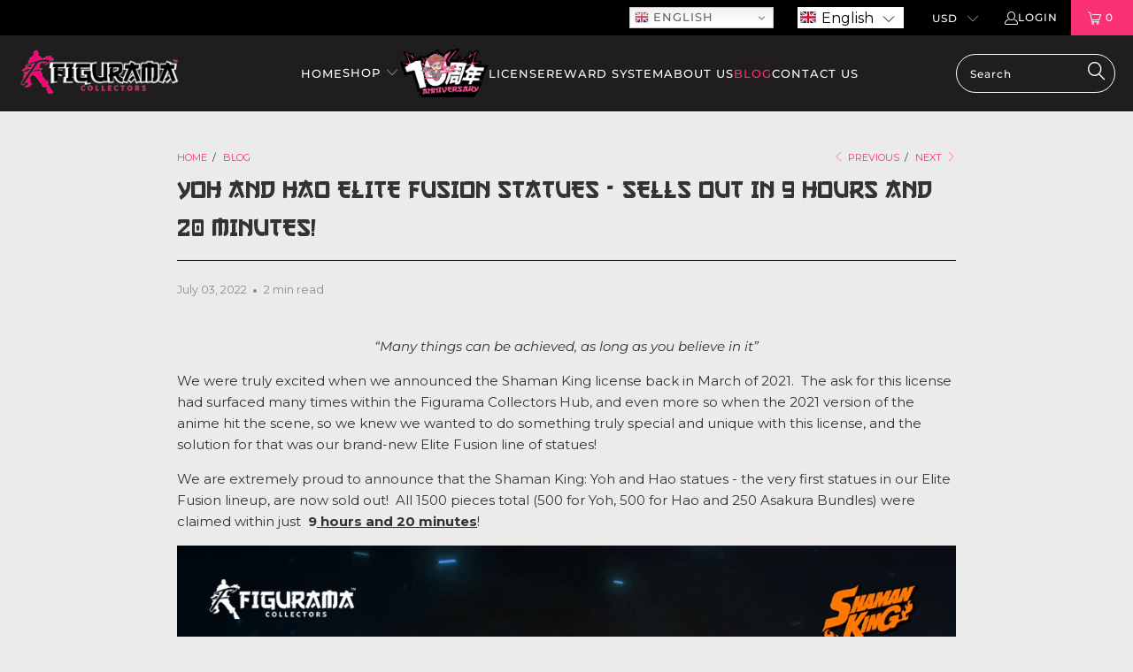

--- FILE ---
content_type: text/html; charset=utf-8
request_url: https://figurama-collectors.com/blogs/news/yoh-and-hao-elite-fusion-statues-sells-out-in-x-hours-and-x-minutes
body_size: 54097
content:
<!DOCTYPE html>
<html class="no-js no-touch" lang="en" >
  <head>
    <!-- Google Tag Manager -->
<script>(function(w,d,s,l,i){w[l]=w[l]||[];w[l].push({'gtm.start':
new Date().getTime(),event:'gtm.js'});var f=d.getElementsByTagName(s)[0],
j=d.createElement(s),dl=l!='dataLayer'?'&l='+l:'';j.async=true;j.src=
'https://www.googletagmanager.com/gtm.js?id='+i+dl;f.parentNode.insertBefore(j,f);
})(window,document,'script','dataLayer','GTM-WTDW6P3');</script>
<!-- End Google Tag Manager -->

<script>
  !function(f,b,e,v,n,t,s)
  {if(f.fbq)return;n=f.fbq=function(){n.callMethod?
  n.callMethod.apply(n,arguments):n.queue.push(arguments)};
  if(!f._fbq)f._fbq=n;n.push=n;n.loaded=!0;n.version='2.0';
  n.queue=[];t=b.createElement(e);t.async=!0;
  t.src=v;s=b.getElementsByTagName(e)[0];
  s.parentNode.insertBefore(t,s)}(window, document,'script',
  'https://connect.facebook.net/en_US/fbevents.js');
  fbq('init', '329109761138704');
  fbq('track', 'PageView');
</script>

<noscript>
  <img height="1" width="1" style="display:none" 
       src="https://www.facebook.com/tr?id=329109761138704&ev=PageView&noscript=1"/>
</noscript> 

               <script type='text/javascript' src='//figurama-collectors.com/apps/easylockdown/easylockdown-1.0.8.min.js' data-no-instant></script> <script type='text/javascript'>if( typeof InstantClick == 'object' ) easylockdown.clearData();</script> <style type="text/css">#easylockdown-password-form{padding:30px 0;text-align:center}#easylockdown-wrapper,.easylockdown-form-holder{display:inline-block}#easylockdown-password{vertical-align:top;margin-bottom:16px;padding:8px 15px;line-height:1.2em;outline:0;box-shadow:none}#easylockdown-password-error{display:none;color:#fb8077;text-align:left}#easylockdown-password-error.easylockdown-error{border:1px solid #fb8077}#easylockdown-password-form-button:not(.easylockdown-native-styles){vertical-align:top;display:inline-block!important;height:auto!important;padding:8px 15px;background:#777;border-radius:3px;color:#fff!important;line-height:1.2em;text-decoration:none!important}.easylockdown-instantclick-fix,.easylockdown-item-selector{position:absolute;z-index:-999;display:none;height:0;width:0;font-size:0;line-height:0}.easylockdown-collection-item[data-eld-loc-can],.easylockdown-item-selector+*,.easylockdown-item[data-eld-loc-can]{display:none}.easylockdown404-content-container{padding:50px;text-align:center}.easylockdown404-title-holder .easylockdown-title-404{display:block;margin:0 0 1rem;font-size:2rem;line-height:2.5rem}</style> 










<script type='text/javascript'>if( !easylockdown.hideLinksListByLocation.can['GS'] ) easylockdown.hideLinksListByLocation.can['GS'] = [];
easylockdown.hideLinksListByLocation.can['GS'].push('*[href$="/products/"],*[href*="/products//"],*[href*="/products/?"],*[href*="/products/#"],*[data-eld-product-handle=""]');
</script>



<script type='text/javascript'>
  if( typeof easylockdown == 'object' ) {
    easylockdown.localeRootUrl = '';
    easylockdown.routerByLocation(); 

    easylockdown.onReady(function(e){
      easylockdown.hideAllLinks();
    });
  }
</script>
  <script>
    window.Store = window.Store || {};
    window.Store.id = 8895529065;
  </script>
    <meta charset="utf-8">
    <meta http-equiv="cleartype" content="on">
    <meta name="robots" content="index,follow">

    <!-- Mobile Specific Metas -->
    <meta name="HandheldFriendly" content="True">
    <meta name="MobileOptimized" content="320">
    <meta name="viewport" content="width=device-width,initial-scale=1">
    <meta name="theme-color" content="#ebebeb">
    
    
    <title>
      YOH AND HAO ELITE FUSION STATUES - SELLS OUT IN 9 HOURS AND 20 MINUTES - Figurama Collectors For General Trading Co. / Limited Liability Company
    </title>

    
      <meta name="description" content="“Many things can be achieved, as long as you believe in it” We were truly excited when we announced the Shaman King license back in March of 2021.  The ask for this license had surfaced many times within the Figurama Collectors Hub, and even more so when the 2021 version of the anime hit the scene, so we knew we wanted"/>
    
  
  <!-- Preconnect Domains -->
    <link rel="preconnect" href="https://fonts.shopifycdn.com" />
    <link rel="preconnect" href="https://cdn.shopify.com" />
    <link rel="preconnect" href="https://v.shopify.com" />
    <link rel="preconnect" href="https://cdn.shopifycloud.com" />
    <link rel="preconnect" href="https://monorail-edge.shopifysvc.com">

    <!-- fallback for browsers that don't support preconnect -->
    <link rel="dns-prefetch" href="https://fonts.shopifycdn.com" />
    <link rel="dns-prefetch" href="https://cdn.shopify.com" />
    <link rel="dns-prefetch" href="https://v.shopify.com" />
    <link rel="dns-prefetch" href="https://cdn.shopifycloud.com" />
    <link rel="dns-prefetch" href="https://monorail-edge.shopifysvc.com">
<?php?>
    <!-- Preload Assets -->
    <link rel="preload" href="//figurama-collectors.com/cdn/shop/t/32/assets/fancybox.css?v=19278034316635137701675685447" as="style">
    <link rel="preload" href="//figurama-collectors.com/cdn/shop/t/32/assets/styles.css?v=5553906584705153781762669733" as="style">

    <link rel="preload" href="//figurama-collectors.com/cdn/shop/t/32/assets/jquery.min.js?v=81049236547974671631675685451" as="script">
    <link rel="preload" href="//figurama-collectors.com/cdn/shop/t/32/assets/vendors.js?v=110606657863731852701675685453" as="script">
    <link rel="preload" href="//figurama-collectors.com/cdn/shop/t/32/assets/sections.js?v=155533506201930674411707724524" as="script">
    <link rel="preload" href="//figurama-collectors.com/cdn/shop/t/32/assets/utilities.js?v=153522486060838723751729510555" as="script">
    <link rel="preload" href="//figurama-collectors.com/cdn/shop/t/32/assets/app.js?v=123284700184985567731764678251" as="script">

    <!-- Stylesheet for Fancybox library -->
    <link href="//figurama-collectors.com/cdn/shop/t/32/assets/fancybox.css?v=19278034316635137701675685447" rel="stylesheet" type="text/css" media="all" />

    <!-- Stylesheets for Turbo -->
    <link href="//figurama-collectors.com/cdn/shop/t/32/assets/styles.css?v=5553906584705153781762669733" rel="stylesheet" type="text/css" media="all" />
    <link href="//figurama-collectors.com/cdn/shop/t/32/assets/custom.css?v=172314162260051094921762672680" rel="stylesheet" type="text/css" media="all" />
    <link href="//figurama-collectors.com/cdn/shop/t/32/assets/header.css?v=101616484735326226231676030540" rel="stylesheet" type="text/css" media="all" />
    <link href="//figurama-collectors.com/cdn/shop/t/32/assets/footer.css?v=28858269825899318361676029756" rel="stylesheet" type="text/css" media="all" />





<link href="//figurama-collectors.com/cdn/shop/t/32/assets/blog-page.css?v=128235372515222188951675854187" rel="stylesheet" type="text/css" media="all" />
    



    <style>
@font-face {
    font-family: 'Gangofthree';
    src: url("//figurama-collectors.com/cdn/shop/t/32/assets/GangofThree.woff2?v=59103148094752548371676029755") format('woff2'),
         url("//figurama-collectors.com/cdn/shop/t/32/assets/GangofThree.woff?v=12459607756825360291676029755") format('woff');
    font-weight: normal;
    font-style: normal;
    font-display: swap;
}
</style>
    <script>
      window.lazySizesConfig = window.lazySizesConfig || {};

      lazySizesConfig.expand = 300;
      lazySizesConfig.loadHidden = false;

      /*! lazysizes - v5.2.2 - bgset plugin */
      !function(e,t){var a=function(){t(e.lazySizes),e.removeEventListener("lazyunveilread",a,!0)};t=t.bind(null,e,e.document),"object"==typeof module&&module.exports?t(require("lazysizes")):"function"==typeof define&&define.amd?define(["lazysizes"],t):e.lazySizes?a():e.addEventListener("lazyunveilread",a,!0)}(window,function(e,z,g){"use strict";var c,y,b,f,i,s,n,v,m;e.addEventListener&&(c=g.cfg,y=/\s+/g,b=/\s*\|\s+|\s+\|\s*/g,f=/^(.+?)(?:\s+\[\s*(.+?)\s*\])(?:\s+\[\s*(.+?)\s*\])?$/,i=/^\s*\(*\s*type\s*:\s*(.+?)\s*\)*\s*$/,s=/\(|\)|'/,n={contain:1,cover:1},v=function(e,t){var a;t&&((a=t.match(i))&&a[1]?e.setAttribute("type",a[1]):e.setAttribute("media",c.customMedia[t]||t))},m=function(e){var t,a,i,r;e.target._lazybgset&&(a=(t=e.target)._lazybgset,(i=t.currentSrc||t.src)&&((r=g.fire(a,"bgsetproxy",{src:i,useSrc:s.test(i)?JSON.stringify(i):i})).defaultPrevented||(a.style.backgroundImage="url("+r.detail.useSrc+")")),t._lazybgsetLoading&&(g.fire(a,"_lazyloaded",{},!1,!0),delete t._lazybgsetLoading))},addEventListener("lazybeforeunveil",function(e){var t,a,i,r,s,n,l,d,o,u;!e.defaultPrevented&&(t=e.target.getAttribute("data-bgset"))&&(o=e.target,(u=z.createElement("img")).alt="",u._lazybgsetLoading=!0,e.detail.firesLoad=!0,a=t,i=o,r=u,s=z.createElement("picture"),n=i.getAttribute(c.sizesAttr),l=i.getAttribute("data-ratio"),d=i.getAttribute("data-optimumx"),i._lazybgset&&i._lazybgset.parentNode==i&&i.removeChild(i._lazybgset),Object.defineProperty(r,"_lazybgset",{value:i,writable:!0}),Object.defineProperty(i,"_lazybgset",{value:s,writable:!0}),a=a.replace(y," ").split(b),s.style.display="none",r.className=c.lazyClass,1!=a.length||n||(n="auto"),a.forEach(function(e){var t,a=z.createElement("source");n&&"auto"!=n&&a.setAttribute("sizes",n),(t=e.match(f))?(a.setAttribute(c.srcsetAttr,t[1]),v(a,t[2]),v(a,t[3])):a.setAttribute(c.srcsetAttr,e),s.appendChild(a)}),n&&(r.setAttribute(c.sizesAttr,n),i.removeAttribute(c.sizesAttr),i.removeAttribute("sizes")),d&&r.setAttribute("data-optimumx",d),l&&r.setAttribute("data-ratio",l),s.appendChild(r),i.appendChild(s),setTimeout(function(){g.loader.unveil(u),g.rAF(function(){g.fire(u,"_lazyloaded",{},!0,!0),u.complete&&m({target:u})})}))}),z.addEventListener("load",m,!0),e.addEventListener("lazybeforesizes",function(e){var t,a,i,r;e.detail.instance==g&&e.target._lazybgset&&e.detail.dataAttr&&(t=e.target._lazybgset,i=t,r=(getComputedStyle(i)||{getPropertyValue:function(){}}).getPropertyValue("background-size"),!n[r]&&n[i.style.backgroundSize]&&(r=i.style.backgroundSize),n[a=r]&&(e.target._lazysizesParentFit=a,g.rAF(function(){e.target.setAttribute("data-parent-fit",a),e.target._lazysizesParentFit&&delete e.target._lazysizesParentFit})))},!0),z.documentElement.addEventListener("lazybeforesizes",function(e){var t,a;!e.defaultPrevented&&e.target._lazybgset&&e.detail.instance==g&&(e.detail.width=(t=e.target._lazybgset,a=g.gW(t,t.parentNode),(!t._lazysizesWidth||a>t._lazysizesWidth)&&(t._lazysizesWidth=a),t._lazysizesWidth))}))});

      /*! lazysizes - v5.2.2 */
      !function(e){var t=function(u,D,f){"use strict";var k,H;if(function(){var e;var t={lazyClass:"lazyload",loadedClass:"lazyloaded",loadingClass:"lazyloading",preloadClass:"lazypreload",errorClass:"lazyerror",autosizesClass:"lazyautosizes",srcAttr:"data-src",srcsetAttr:"data-srcset",sizesAttr:"data-sizes",minSize:40,customMedia:{},init:true,expFactor:1.5,hFac:.8,loadMode:2,loadHidden:true,ricTimeout:0,throttleDelay:125};H=u.lazySizesConfig||u.lazysizesConfig||{};for(e in t){if(!(e in H)){H[e]=t[e]}}}(),!D||!D.getElementsByClassName){return{init:function(){},cfg:H,noSupport:true}}var O=D.documentElement,a=u.HTMLPictureElement,P="addEventListener",$="getAttribute",q=u[P].bind(u),I=u.setTimeout,U=u.requestAnimationFrame||I,l=u.requestIdleCallback,j=/^picture$/i,r=["load","error","lazyincluded","_lazyloaded"],i={},G=Array.prototype.forEach,J=function(e,t){if(!i[t]){i[t]=new RegExp("(\\s|^)"+t+"(\\s|$)")}return i[t].test(e[$]("class")||"")&&i[t]},K=function(e,t){if(!J(e,t)){e.setAttribute("class",(e[$]("class")||"").trim()+" "+t)}},Q=function(e,t){var i;if(i=J(e,t)){e.setAttribute("class",(e[$]("class")||"").replace(i," "))}},V=function(t,i,e){var a=e?P:"removeEventListener";if(e){V(t,i)}r.forEach(function(e){t[a](e,i)})},X=function(e,t,i,a,r){var n=D.createEvent("Event");if(!i){i={}}i.instance=k;n.initEvent(t,!a,!r);n.detail=i;e.dispatchEvent(n);return n},Y=function(e,t){var i;if(!a&&(i=u.picturefill||H.pf)){if(t&&t.src&&!e[$]("srcset")){e.setAttribute("srcset",t.src)}i({reevaluate:true,elements:[e]})}else if(t&&t.src){e.src=t.src}},Z=function(e,t){return(getComputedStyle(e,null)||{})[t]},s=function(e,t,i){i=i||e.offsetWidth;while(i<H.minSize&&t&&!e._lazysizesWidth){i=t.offsetWidth;t=t.parentNode}return i},ee=function(){var i,a;var t=[];var r=[];var n=t;var s=function(){var e=n;n=t.length?r:t;i=true;a=false;while(e.length){e.shift()()}i=false};var e=function(e,t){if(i&&!t){e.apply(this,arguments)}else{n.push(e);if(!a){a=true;(D.hidden?I:U)(s)}}};e._lsFlush=s;return e}(),te=function(i,e){return e?function(){ee(i)}:function(){var e=this;var t=arguments;ee(function(){i.apply(e,t)})}},ie=function(e){var i;var a=0;var r=H.throttleDelay;var n=H.ricTimeout;var t=function(){i=false;a=f.now();e()};var s=l&&n>49?function(){l(t,{timeout:n});if(n!==H.ricTimeout){n=H.ricTimeout}}:te(function(){I(t)},true);return function(e){var t;if(e=e===true){n=33}if(i){return}i=true;t=r-(f.now()-a);if(t<0){t=0}if(e||t<9){s()}else{I(s,t)}}},ae=function(e){var t,i;var a=99;var r=function(){t=null;e()};var n=function(){var e=f.now()-i;if(e<a){I(n,a-e)}else{(l||r)(r)}};return function(){i=f.now();if(!t){t=I(n,a)}}},e=function(){var v,m,c,h,e;var y,z,g,p,C,b,A;var n=/^img$/i;var d=/^iframe$/i;var E="onscroll"in u&&!/(gle|ing)bot/.test(navigator.userAgent);var _=0;var w=0;var N=0;var M=-1;var x=function(e){N--;if(!e||N<0||!e.target){N=0}};var W=function(e){if(A==null){A=Z(D.body,"visibility")=="hidden"}return A||!(Z(e.parentNode,"visibility")=="hidden"&&Z(e,"visibility")=="hidden")};var S=function(e,t){var i;var a=e;var r=W(e);g-=t;b+=t;p-=t;C+=t;while(r&&(a=a.offsetParent)&&a!=D.body&&a!=O){r=(Z(a,"opacity")||1)>0;if(r&&Z(a,"overflow")!="visible"){i=a.getBoundingClientRect();r=C>i.left&&p<i.right&&b>i.top-1&&g<i.bottom+1}}return r};var t=function(){var e,t,i,a,r,n,s,l,o,u,f,c;var d=k.elements;if((h=H.loadMode)&&N<8&&(e=d.length)){t=0;M++;for(;t<e;t++){if(!d[t]||d[t]._lazyRace){continue}if(!E||k.prematureUnveil&&k.prematureUnveil(d[t])){R(d[t]);continue}if(!(l=d[t][$]("data-expand"))||!(n=l*1)){n=w}if(!u){u=!H.expand||H.expand<1?O.clientHeight>500&&O.clientWidth>500?500:370:H.expand;k._defEx=u;f=u*H.expFactor;c=H.hFac;A=null;if(w<f&&N<1&&M>2&&h>2&&!D.hidden){w=f;M=0}else if(h>1&&M>1&&N<6){w=u}else{w=_}}if(o!==n){y=innerWidth+n*c;z=innerHeight+n;s=n*-1;o=n}i=d[t].getBoundingClientRect();if((b=i.bottom)>=s&&(g=i.top)<=z&&(C=i.right)>=s*c&&(p=i.left)<=y&&(b||C||p||g)&&(H.loadHidden||W(d[t]))&&(m&&N<3&&!l&&(h<3||M<4)||S(d[t],n))){R(d[t]);r=true;if(N>9){break}}else if(!r&&m&&!a&&N<4&&M<4&&h>2&&(v[0]||H.preloadAfterLoad)&&(v[0]||!l&&(b||C||p||g||d[t][$](H.sizesAttr)!="auto"))){a=v[0]||d[t]}}if(a&&!r){R(a)}}};var i=ie(t);var B=function(e){var t=e.target;if(t._lazyCache){delete t._lazyCache;return}x(e);K(t,H.loadedClass);Q(t,H.loadingClass);V(t,L);X(t,"lazyloaded")};var a=te(B);var L=function(e){a({target:e.target})};var T=function(t,i){try{t.contentWindow.location.replace(i)}catch(e){t.src=i}};var F=function(e){var t;var i=e[$](H.srcsetAttr);if(t=H.customMedia[e[$]("data-media")||e[$]("media")]){e.setAttribute("media",t)}if(i){e.setAttribute("srcset",i)}};var s=te(function(t,e,i,a,r){var n,s,l,o,u,f;if(!(u=X(t,"lazybeforeunveil",e)).defaultPrevented){if(a){if(i){K(t,H.autosizesClass)}else{t.setAttribute("sizes",a)}}s=t[$](H.srcsetAttr);n=t[$](H.srcAttr);if(r){l=t.parentNode;o=l&&j.test(l.nodeName||"")}f=e.firesLoad||"src"in t&&(s||n||o);u={target:t};K(t,H.loadingClass);if(f){clearTimeout(c);c=I(x,2500);V(t,L,true)}if(o){G.call(l.getElementsByTagName("source"),F)}if(s){t.setAttribute("srcset",s)}else if(n&&!o){if(d.test(t.nodeName)){T(t,n)}else{t.src=n}}if(r&&(s||o)){Y(t,{src:n})}}if(t._lazyRace){delete t._lazyRace}Q(t,H.lazyClass);ee(function(){var e=t.complete&&t.naturalWidth>1;if(!f||e){if(e){K(t,"ls-is-cached")}B(u);t._lazyCache=true;I(function(){if("_lazyCache"in t){delete t._lazyCache}},9)}if(t.loading=="lazy"){N--}},true)});var R=function(e){if(e._lazyRace){return}var t;var i=n.test(e.nodeName);var a=i&&(e[$](H.sizesAttr)||e[$]("sizes"));var r=a=="auto";if((r||!m)&&i&&(e[$]("src")||e.srcset)&&!e.complete&&!J(e,H.errorClass)&&J(e,H.lazyClass)){return}t=X(e,"lazyunveilread").detail;if(r){re.updateElem(e,true,e.offsetWidth)}e._lazyRace=true;N++;s(e,t,r,a,i)};var r=ae(function(){H.loadMode=3;i()});var l=function(){if(H.loadMode==3){H.loadMode=2}r()};var o=function(){if(m){return}if(f.now()-e<999){I(o,999);return}m=true;H.loadMode=3;i();q("scroll",l,true)};return{_:function(){e=f.now();k.elements=D.getElementsByClassName(H.lazyClass);v=D.getElementsByClassName(H.lazyClass+" "+H.preloadClass);q("scroll",i,true);q("resize",i,true);q("pageshow",function(e){if(e.persisted){var t=D.querySelectorAll("."+H.loadingClass);if(t.length&&t.forEach){U(function(){t.forEach(function(e){if(e.complete){R(e)}})})}}});if(u.MutationObserver){new MutationObserver(i).observe(O,{childList:true,subtree:true,attributes:true})}else{O[P]("DOMNodeInserted",i,true);O[P]("DOMAttrModified",i,true);setInterval(i,999)}q("hashchange",i,true);["focus","mouseover","click","load","transitionend","animationend"].forEach(function(e){D[P](e,i,true)});if(/d$|^c/.test(D.readyState)){o()}else{q("load",o);D[P]("DOMContentLoaded",i);I(o,2e4)}if(k.elements.length){t();ee._lsFlush()}else{i()}},checkElems:i,unveil:R,_aLSL:l}}(),re=function(){var i;var n=te(function(e,t,i,a){var r,n,s;e._lazysizesWidth=a;a+="px";e.setAttribute("sizes",a);if(j.test(t.nodeName||"")){r=t.getElementsByTagName("source");for(n=0,s=r.length;n<s;n++){r[n].setAttribute("sizes",a)}}if(!i.detail.dataAttr){Y(e,i.detail)}});var a=function(e,t,i){var a;var r=e.parentNode;if(r){i=s(e,r,i);a=X(e,"lazybeforesizes",{width:i,dataAttr:!!t});if(!a.defaultPrevented){i=a.detail.width;if(i&&i!==e._lazysizesWidth){n(e,r,a,i)}}}};var e=function(){var e;var t=i.length;if(t){e=0;for(;e<t;e++){a(i[e])}}};var t=ae(e);return{_:function(){i=D.getElementsByClassName(H.autosizesClass);q("resize",t)},checkElems:t,updateElem:a}}(),t=function(){if(!t.i&&D.getElementsByClassName){t.i=true;re._();e._()}};return I(function(){H.init&&t()}),k={cfg:H,autoSizer:re,loader:e,init:t,uP:Y,aC:K,rC:Q,hC:J,fire:X,gW:s,rAF:ee}}(e,e.document,Date);e.lazySizes=t,"object"==typeof module&&module.exports&&(module.exports=t)}("undefined"!=typeof window?window:{});
    </script>

    <!-- Icons -->
    
      <link rel="shortcut icon" type="image/x-icon" href="//figurama-collectors.com/cdn/shop/files/favicon_180x180.png?v=1675248870">
      <link rel="apple-touch-icon" href="//figurama-collectors.com/cdn/shop/files/favicon_180x180.png?v=1675248870"/>
      <link rel="apple-touch-icon" sizes="57x57" href="//figurama-collectors.com/cdn/shop/files/favicon_57x57.png?v=1675248870"/>
      <link rel="apple-touch-icon" sizes="60x60" href="//figurama-collectors.com/cdn/shop/files/favicon_60x60.png?v=1675248870"/>
      <link rel="apple-touch-icon" sizes="72x72" href="//figurama-collectors.com/cdn/shop/files/favicon_72x72.png?v=1675248870"/>
      <link rel="apple-touch-icon" sizes="76x76" href="//figurama-collectors.com/cdn/shop/files/favicon_76x76.png?v=1675248870"/>
      <link rel="apple-touch-icon" sizes="114x114" href="//figurama-collectors.com/cdn/shop/files/favicon_114x114.png?v=1675248870"/>
      <link rel="apple-touch-icon" sizes="180x180" href="//figurama-collectors.com/cdn/shop/files/favicon_180x180.png?v=1675248870"/>
      <link rel="apple-touch-icon" sizes="228x228" href="//figurama-collectors.com/cdn/shop/files/favicon_228x228.png?v=1675248870"/>
    
    <link rel="canonical" href="https://figurama-collectors.com/blogs/news/yoh-and-hao-elite-fusion-statues-sells-out-in-x-hours-and-x-minutes"/>
    <link rel="stylesheet" href="https://cdnjs.cloudflare.com/ajax/libs/font-awesome/4.7.0/css/font-awesome.min.css">
    

    <script src="//figurama-collectors.com/cdn/shop/t/32/assets/jquery.min.js?v=81049236547974671631675685451" defer></script>

    
      <script type="text/javascript" src="/services/javascripts/currencies.js" data-no-instant></script>
    

    
      <script src="//figurama-collectors.com/cdn/shop/t/32/assets/currencies.js?v=104585741455031924401675685452" defer></script>
    

    
    <script>
      window.PXUTheme = window.PXUTheme || {};
      window.PXUTheme.version = '8.3.0';
      window.PXUTheme.name = 'Turbo';
    </script>
    


    
<template id="price-ui"><span class="price " data-price></span><span class="compare-at-price" data-compare-at-price></span><span class="unit-pricing" data-unit-pricing></span></template>
    <template id="price-ui-badge"><div class="price-ui-badge__sticker price-ui-badge__sticker--">
    <span class="price-ui-badge__sticker-text" data-badge></span>
  </div></template>
    
    <template id="price-ui__price"><span class="money" data-price></span></template>
    <template id="price-ui__price-range"><span class="price-min" data-price-min><span class="money" data-price></span></span> - <span class="price-max" data-price-max><span class="money" data-price></span></span></template>
    <template id="price-ui__unit-pricing"><span class="unit-quantity" data-unit-quantity></span> | <span class="unit-price" data-unit-price><span class="money" data-price></span></span> / <span class="unit-measurement" data-unit-measurement></span></template>
    <template id="price-ui-badge__percent-savings-range">Save up to <span data-price-percent></span>%</template>
    <template id="price-ui-badge__percent-savings">Save <span data-price-percent></span>%</template>
    <template id="price-ui-badge__price-savings-range">Save up to <span class="money" data-price></span></template>
    <template id="price-ui-badge__price-savings">Save <span class="money" data-price></span></template>
    <template id="price-ui-badge__on-sale">Sale</template>
    <template id="price-ui-badge__sold-out">Sold out</template>
    <template id="price-ui-badge__in-stock">In stock</template>
    


    <script>
      
window.PXUTheme = window.PXUTheme || {};


window.PXUTheme.theme_settings = {};
window.PXUTheme.currency = {};
window.PXUTheme.routes = window.PXUTheme.routes || {};


window.PXUTheme.theme_settings.display_tos_checkbox = true;
window.PXUTheme.theme_settings.go_to_checkout = true;
window.PXUTheme.theme_settings.cart_action = "ajax";
window.PXUTheme.theme_settings.cart_shipping_calculator = false;


window.PXUTheme.theme_settings.collection_swatches = false;
window.PXUTheme.theme_settings.collection_secondary_image = false;


window.PXUTheme.currency.show_multiple_currencies = true;
window.PXUTheme.currency.shop_currency = "USD";
window.PXUTheme.currency.default_currency = "USD";
window.PXUTheme.currency.display_format = "money_format";
window.PXUTheme.currency.money_format = "${{amount}}";
window.PXUTheme.currency.money_format_no_currency = "${{amount}}";
window.PXUTheme.currency.money_format_currency = "${{amount}} USD";
window.PXUTheme.currency.native_multi_currency = false;
window.PXUTheme.currency.iso_code = "USD";
window.PXUTheme.currency.symbol = "$";


window.PXUTheme.theme_settings.display_inventory_left = false;
window.PXUTheme.theme_settings.inventory_threshold = 10;
window.PXUTheme.theme_settings.limit_quantity = false;


window.PXUTheme.theme_settings.menu_position = null;


window.PXUTheme.theme_settings.newsletter_popup = false;
window.PXUTheme.theme_settings.newsletter_popup_days = "0";
window.PXUTheme.theme_settings.newsletter_popup_mobile = false;
window.PXUTheme.theme_settings.newsletter_popup_seconds = 0;


window.PXUTheme.theme_settings.pagination_type = "infinite_scroll";


window.PXUTheme.theme_settings.enable_shopify_collection_badges = false;
window.PXUTheme.theme_settings.quick_shop_thumbnail_position = null;
window.PXUTheme.theme_settings.product_form_style = "select";
window.PXUTheme.theme_settings.sale_banner_enabled = false;
window.PXUTheme.theme_settings.display_savings = true;
window.PXUTheme.theme_settings.display_sold_out_price = false;
window.PXUTheme.theme_settings.free_text = "";
window.PXUTheme.theme_settings.video_looping = null;
window.PXUTheme.theme_settings.quick_shop_style = "popup";
window.PXUTheme.theme_settings.hover_enabled = false;


window.PXUTheme.routes.cart_url = "/cart";
window.PXUTheme.routes.root_url = "/";
window.PXUTheme.routes.search_url = "/search";
window.PXUTheme.routes.all_products_collection_url = "/collections/all";
window.PXUTheme.routes.product_recommendations_url = "/recommendations/products";


window.PXUTheme.theme_settings.image_loading_style = "blur-up";


window.PXUTheme.theme_settings.search_option = "product";
window.PXUTheme.theme_settings.search_items_to_display = 5;
window.PXUTheme.theme_settings.enable_autocomplete = true;


window.PXUTheme.theme_settings.page_dots_enabled = true;
window.PXUTheme.theme_settings.slideshow_arrow_size = "light";


window.PXUTheme.theme_settings.quick_shop_enabled = true;


window.PXUTheme.translation = {};


window.PXUTheme.translation.agree_to_terms_warning = "You must agree with the terms and conditions to checkout.";
window.PXUTheme.translation.one_item_left = "item left";
window.PXUTheme.translation.items_left_text = "items left";
window.PXUTheme.translation.cart_savings_text = "Total Savings";
window.PXUTheme.translation.cart_discount_text = "Discount";
window.PXUTheme.translation.cart_subtotal_text = "Subtotal";
window.PXUTheme.translation.cart_remove_text = "Remove";
window.PXUTheme.translation.cart_free_text = "Free";


window.PXUTheme.translation.newsletter_success_text = "Thank you for joining our mailing list!";


window.PXUTheme.translation.notify_email = "Enter your email address...";
window.PXUTheme.translation.notify_email_value = "Translation missing: en.contact.fields.email";
window.PXUTheme.translation.notify_email_send = "Send";
window.PXUTheme.translation.notify_message_first = "Please notify me when ";
window.PXUTheme.translation.notify_message_last = " becomes available - ";
window.PXUTheme.translation.notify_success_text = "Thanks! We will notify you when this product becomes available!";


window.PXUTheme.translation.add_to_cart = "Add to Cart";
window.PXUTheme.translation.coming_soon_text = "Coming Soon";
window.PXUTheme.translation.sold_out_text = "Sold Out";
window.PXUTheme.translation.sale_text = "Sale";
window.PXUTheme.translation.savings_text = "You Save";
window.PXUTheme.translation.from_text = "from";
window.PXUTheme.translation.new_text = "New";
window.PXUTheme.translation.pre_order_text = "Pre-Order";
window.PXUTheme.translation.unavailable_text = "Unavailable";
window.PXUTheme.translation.pre_sale_text = "Join the Pre Sale";



window.PXUTheme.translation.all_results = "View all results";
window.PXUTheme.translation.no_results = "Sorry, no results!";


window.PXUTheme.media_queries = {};
window.PXUTheme.media_queries.small = window.matchMedia( "(max-width: 480px)" );
window.PXUTheme.media_queries.medium = window.matchMedia( "(max-width: 798px)" );
window.PXUTheme.media_queries.large = window.matchMedia( "(min-width: 799px)" );
window.PXUTheme.media_queries.larger = window.matchMedia( "(min-width: 960px)" );
window.PXUTheme.media_queries.xlarge = window.matchMedia( "(min-width: 1200px)" );
window.PXUTheme.media_queries.ie10 = window.matchMedia( "all and (-ms-high-contrast: none), (-ms-high-contrast: active)" );
window.PXUTheme.media_queries.tablet = window.matchMedia( "only screen and (min-width: 799px) and (max-width: 1024px)" );
window.PXUTheme.media_queries.mobile_and_tablet = window.matchMedia( "(max-width: 1024px)" );
    </script>
  <script src="https://ajax.googleapis.com/ajax/libs/jquery/3.6.1/jquery.min.js"></script>
  <link href="//figurama-collectors.com/cdn/shop/t/32/assets/slick.css?v=131283722135575650841678455590" rel="stylesheet" type="text/css" media="all" />
  <script src="https://cdnjs.cloudflare.com/ajax/libs/slick-carousel/1.8.1/slick.min.js" defer integrity="sha512-XtmMtDEcNz2j7ekrtHvOVR4iwwaD6o/FUJe6+Zq+HgcCsk3kj4uSQQR8weQ2QVj1o0Pk6PwYLohm206ZzNfubg==" crossorigin="anonymous" referrerpolicy="no-referrer"></script>
  
    <script src="//figurama-collectors.com/cdn/shop/t/32/assets/vendors.js?v=110606657863731852701675685453" defer></script>
    <script src="//figurama-collectors.com/cdn/shop/t/32/assets/sections.js?v=155533506201930674411707724524" defer></script>
    <script src="//figurama-collectors.com/cdn/shop/t/32/assets/utilities.js?v=153522486060838723751729510555" defer></script>
    <script src="//figurama-collectors.com/cdn/shop/t/32/assets/app.js?v=123284700184985567731764678251" defer></script>
  <script src="//figurama-collectors.com/cdn/shop/t/32/assets/fgr-custom-app-main-button.js?v=23642927552081604581757402361"></script>
    

    
      <script src="//figurama-collectors.com/cdn/shop/t/32/assets/instantclick.min.js?v=20092422000980684151675685458" data-no-instant defer></script>

      <script data-no-instant>
        window.addEventListener('DOMContentLoaded', function() {

          function inIframe() {
            try {
              return window.self !== window.top;
            } catch (e) {
              return true;
            }
          }

          if (!inIframe()){
            InstantClick.on('change', function() {

              $('head script[src*="shopify"]').each(function() {
                var script = document.createElement('script');
                script.type = 'text/javascript';
                script.src = $(this).attr('src');

                $('body').append(script);
              });

              $('body').removeClass('fancybox-active');
              $.fancybox.destroy();

              InstantClick.init();

            });
          }
        });
      </script>
    

    <script>
      
    </script>

    <script>window.performance && window.performance.mark && window.performance.mark('shopify.content_for_header.start');</script><meta name="google-site-verification" content="MZ0n9g-WpM5DzLFkqJKri7Ii7wweKeRwKFmsX5EnzlE">
<meta id="shopify-digital-wallet" name="shopify-digital-wallet" content="/8895529065/digital_wallets/dialog">
<link rel="alternate" type="application/atom+xml" title="Feed" href="/blogs/news.atom" />
<link rel="alternate" hreflang="x-default" href="https://figurama-collectors.com/blogs/news/yoh-and-hao-elite-fusion-statues-sells-out-in-x-hours-and-x-minutes">
<link rel="alternate" hreflang="en" href="https://figurama-collectors.com/blogs/news/yoh-and-hao-elite-fusion-statues-sells-out-in-x-hours-and-x-minutes">
<link rel="alternate" hreflang="ja" href="https://figurama-collectors.com/ja/blogs/news/yoh-and-hao-elite-fusion-statues-sells-out-in-x-hours-and-x-minutes">
<script async="async" src="/checkouts/internal/preloads.js?locale=en-US"></script>
<script id="shopify-features" type="application/json">{"accessToken":"0bf13bc6a0f93623feedc1812fba89b5","betas":["rich-media-storefront-analytics"],"domain":"figurama-collectors.com","predictiveSearch":true,"shopId":8895529065,"locale":"en"}</script>
<script>var Shopify = Shopify || {};
Shopify.shop = "figurama-collectors-limited.myshopify.com";
Shopify.locale = "en";
Shopify.currency = {"active":"USD","rate":"1.0"};
Shopify.country = "US";
Shopify.theme = {"name":"figurama-collectors\/main","id":136758886625,"schema_name":"Turbo","schema_version":"8.3.0","theme_store_id":null,"role":"main"};
Shopify.theme.handle = "null";
Shopify.theme.style = {"id":null,"handle":null};
Shopify.cdnHost = "figurama-collectors.com/cdn";
Shopify.routes = Shopify.routes || {};
Shopify.routes.root = "/";</script>
<script type="module">!function(o){(o.Shopify=o.Shopify||{}).modules=!0}(window);</script>
<script>!function(o){function n(){var o=[];function n(){o.push(Array.prototype.slice.apply(arguments))}return n.q=o,n}var t=o.Shopify=o.Shopify||{};t.loadFeatures=n(),t.autoloadFeatures=n()}(window);</script>
<script id="shop-js-analytics" type="application/json">{"pageType":"article"}</script>
<script defer="defer" async type="module" src="//figurama-collectors.com/cdn/shopifycloud/shop-js/modules/v2/client.init-shop-cart-sync_BT-GjEfc.en.esm.js"></script>
<script defer="defer" async type="module" src="//figurama-collectors.com/cdn/shopifycloud/shop-js/modules/v2/chunk.common_D58fp_Oc.esm.js"></script>
<script defer="defer" async type="module" src="//figurama-collectors.com/cdn/shopifycloud/shop-js/modules/v2/chunk.modal_xMitdFEc.esm.js"></script>
<script type="module">
  await import("//figurama-collectors.com/cdn/shopifycloud/shop-js/modules/v2/client.init-shop-cart-sync_BT-GjEfc.en.esm.js");
await import("//figurama-collectors.com/cdn/shopifycloud/shop-js/modules/v2/chunk.common_D58fp_Oc.esm.js");
await import("//figurama-collectors.com/cdn/shopifycloud/shop-js/modules/v2/chunk.modal_xMitdFEc.esm.js");

  window.Shopify.SignInWithShop?.initShopCartSync?.({"fedCMEnabled":true,"windoidEnabled":true});

</script>
<script>(function() {
  var isLoaded = false;
  function asyncLoad() {
    if (isLoaded) return;
    isLoaded = true;
    var urls = ["\/\/shopify.privy.com\/widget.js?shop=figurama-collectors-limited.myshopify.com","https:\/\/formbuilder.hulkapps.com\/skeletopapp.js?shop=figurama-collectors-limited.myshopify.com","https:\/\/gtranslate.io\/shopify\/gtranslate.js?shop=figurama-collectors-limited.myshopify.com","https:\/\/d1639lhkj5l89m.cloudfront.net\/js\/storefront\/uppromote.js?shop=figurama-collectors-limited.myshopify.com"];
    for (var i = 0; i < urls.length; i++) {
      var s = document.createElement('script');
      s.type = 'text/javascript';
      s.async = true;
      s.src = urls[i];
      var x = document.getElementsByTagName('script')[0];
      x.parentNode.insertBefore(s, x);
    }
  };
  if(window.attachEvent) {
    window.attachEvent('onload', asyncLoad);
  } else {
    window.addEventListener('load', asyncLoad, false);
  }
})();</script>
<script id="__st">var __st={"a":8895529065,"offset":32400,"reqid":"49b57bc2-6605-4743-972b-47f95275c686-1769377584","pageurl":"figurama-collectors.com\/blogs\/news\/yoh-and-hao-elite-fusion-statues-sells-out-in-x-hours-and-x-minutes","s":"articles-587472011489","u":"c9edab26823b","p":"article","rtyp":"article","rid":587472011489};</script>
<script>window.ShopifyPaypalV4VisibilityTracking = true;</script>
<script id="captcha-bootstrap">!function(){'use strict';const t='contact',e='account',n='new_comment',o=[[t,t],['blogs',n],['comments',n],[t,'customer']],c=[[e,'customer_login'],[e,'guest_login'],[e,'recover_customer_password'],[e,'create_customer']],r=t=>t.map((([t,e])=>`form[action*='/${t}']:not([data-nocaptcha='true']) input[name='form_type'][value='${e}']`)).join(','),a=t=>()=>t?[...document.querySelectorAll(t)].map((t=>t.form)):[];function s(){const t=[...o],e=r(t);return a(e)}const i='password',u='form_key',d=['recaptcha-v3-token','g-recaptcha-response','h-captcha-response',i],f=()=>{try{return window.sessionStorage}catch{return}},m='__shopify_v',_=t=>t.elements[u];function p(t,e,n=!1){try{const o=window.sessionStorage,c=JSON.parse(o.getItem(e)),{data:r}=function(t){const{data:e,action:n}=t;return t[m]||n?{data:e,action:n}:{data:t,action:n}}(c);for(const[e,n]of Object.entries(r))t.elements[e]&&(t.elements[e].value=n);n&&o.removeItem(e)}catch(o){console.error('form repopulation failed',{error:o})}}const l='form_type',E='cptcha';function T(t){t.dataset[E]=!0}const w=window,h=w.document,L='Shopify',v='ce_forms',y='captcha';let A=!1;((t,e)=>{const n=(g='f06e6c50-85a8-45c8-87d0-21a2b65856fe',I='https://cdn.shopify.com/shopifycloud/storefront-forms-hcaptcha/ce_storefront_forms_captcha_hcaptcha.v1.5.2.iife.js',D={infoText:'Protected by hCaptcha',privacyText:'Privacy',termsText:'Terms'},(t,e,n)=>{const o=w[L][v],c=o.bindForm;if(c)return c(t,g,e,D).then(n);var r;o.q.push([[t,g,e,D],n]),r=I,A||(h.body.append(Object.assign(h.createElement('script'),{id:'captcha-provider',async:!0,src:r})),A=!0)});var g,I,D;w[L]=w[L]||{},w[L][v]=w[L][v]||{},w[L][v].q=[],w[L][y]=w[L][y]||{},w[L][y].protect=function(t,e){n(t,void 0,e),T(t)},Object.freeze(w[L][y]),function(t,e,n,w,h,L){const[v,y,A,g]=function(t,e,n){const i=e?o:[],u=t?c:[],d=[...i,...u],f=r(d),m=r(i),_=r(d.filter((([t,e])=>n.includes(e))));return[a(f),a(m),a(_),s()]}(w,h,L),I=t=>{const e=t.target;return e instanceof HTMLFormElement?e:e&&e.form},D=t=>v().includes(t);t.addEventListener('submit',(t=>{const e=I(t);if(!e)return;const n=D(e)&&!e.dataset.hcaptchaBound&&!e.dataset.recaptchaBound,o=_(e),c=g().includes(e)&&(!o||!o.value);(n||c)&&t.preventDefault(),c&&!n&&(function(t){try{if(!f())return;!function(t){const e=f();if(!e)return;const n=_(t);if(!n)return;const o=n.value;o&&e.removeItem(o)}(t);const e=Array.from(Array(32),(()=>Math.random().toString(36)[2])).join('');!function(t,e){_(t)||t.append(Object.assign(document.createElement('input'),{type:'hidden',name:u})),t.elements[u].value=e}(t,e),function(t,e){const n=f();if(!n)return;const o=[...t.querySelectorAll(`input[type='${i}']`)].map((({name:t})=>t)),c=[...d,...o],r={};for(const[a,s]of new FormData(t).entries())c.includes(a)||(r[a]=s);n.setItem(e,JSON.stringify({[m]:1,action:t.action,data:r}))}(t,e)}catch(e){console.error('failed to persist form',e)}}(e),e.submit())}));const S=(t,e)=>{t&&!t.dataset[E]&&(n(t,e.some((e=>e===t))),T(t))};for(const o of['focusin','change'])t.addEventListener(o,(t=>{const e=I(t);D(e)&&S(e,y())}));const B=e.get('form_key'),M=e.get(l),P=B&&M;t.addEventListener('DOMContentLoaded',(()=>{const t=y();if(P)for(const e of t)e.elements[l].value===M&&p(e,B);[...new Set([...A(),...v().filter((t=>'true'===t.dataset.shopifyCaptcha))])].forEach((e=>S(e,t)))}))}(h,new URLSearchParams(w.location.search),n,t,e,['guest_login'])})(!0,!0)}();</script>
<script integrity="sha256-4kQ18oKyAcykRKYeNunJcIwy7WH5gtpwJnB7kiuLZ1E=" data-source-attribution="shopify.loadfeatures" defer="defer" src="//figurama-collectors.com/cdn/shopifycloud/storefront/assets/storefront/load_feature-a0a9edcb.js" crossorigin="anonymous"></script>
<script data-source-attribution="shopify.dynamic_checkout.dynamic.init">var Shopify=Shopify||{};Shopify.PaymentButton=Shopify.PaymentButton||{isStorefrontPortableWallets:!0,init:function(){window.Shopify.PaymentButton.init=function(){};var t=document.createElement("script");t.src="https://figurama-collectors.com/cdn/shopifycloud/portable-wallets/latest/portable-wallets.en.js",t.type="module",document.head.appendChild(t)}};
</script>
<script data-source-attribution="shopify.dynamic_checkout.buyer_consent">
  function portableWalletsHideBuyerConsent(e){var t=document.getElementById("shopify-buyer-consent"),n=document.getElementById("shopify-subscription-policy-button");t&&n&&(t.classList.add("hidden"),t.setAttribute("aria-hidden","true"),n.removeEventListener("click",e))}function portableWalletsShowBuyerConsent(e){var t=document.getElementById("shopify-buyer-consent"),n=document.getElementById("shopify-subscription-policy-button");t&&n&&(t.classList.remove("hidden"),t.removeAttribute("aria-hidden"),n.addEventListener("click",e))}window.Shopify?.PaymentButton&&(window.Shopify.PaymentButton.hideBuyerConsent=portableWalletsHideBuyerConsent,window.Shopify.PaymentButton.showBuyerConsent=portableWalletsShowBuyerConsent);
</script>
<script data-source-attribution="shopify.dynamic_checkout.cart.bootstrap">document.addEventListener("DOMContentLoaded",(function(){function t(){return document.querySelector("shopify-accelerated-checkout-cart, shopify-accelerated-checkout")}if(t())Shopify.PaymentButton.init();else{new MutationObserver((function(e,n){t()&&(Shopify.PaymentButton.init(),n.disconnect())})).observe(document.body,{childList:!0,subtree:!0})}}));
</script>

<script>window.performance && window.performance.mark && window.performance.mark('shopify.content_for_header.end');</script>

    

<meta name="author" content="Figurama Collectors For General Trading Co. / Limited Liability Company">
<meta property="og:url" content="https://figurama-collectors.com/blogs/news/yoh-and-hao-elite-fusion-statues-sells-out-in-x-hours-and-x-minutes">
<meta property="og:site_name" content="Figurama Collectors For General Trading Co. / Limited Liability Company">




  <meta property="og:type" content="article">
  <meta property="og:title" content="YOH AND HAO ELITE FUSION STATUES - SELLS OUT IN 9 HOURS AND 20 MINUTES!">
  
  
    <meta property="og:image" content="https://figurama-collectors.com/cdn/shop/articles/Asakura_Bundle_Sold_Out_IG_600x.png?v=1656561794">
    <meta property="og:image:secure_url" content="https://figurama-collectors.com/cdn/shop/articles/Asakura_Bundle_Sold_Out_IG_600x.png?v=1656561794">
    <meta property="og:image:width" content="1080">
    <meta property="og:image:height" content="1080">
    <meta property="og:image:alt" content="YOH AND HAO ELITE FUSION STATUES - SELLS OUT IN 9 HOURS AND 20 MINUTES!">
  



  <meta property="og:description" content="“Many things can be achieved, as long as you believe in it” We were truly excited when we announced the Shaman King license back in March of 2021.  The ask for this license had surfaced many times within the Figurama Collectors Hub, and even more so when the 2021 version of the anime hit the scene, so we knew we wanted">




  <meta name="twitter:site" content="@Figurama1">

<meta name="twitter:card" content="summary">

  <meta name="twitter:title" content="YOH AND HAO ELITE FUSION STATUES - SELLS OUT IN 9 HOURS AND 20 MINUTES!">
  <meta name="twitter:description" content="“Many things can be achieved, as long as you believe in it” We were truly excited when we announced the Shaman King license back in March of 2021.  The ask for this license had surfaced many times within the Figurama Collectors Hub, and even more so when the 2021 version of the anime hit the scene, so we knew we wanted to do something truly special and unique with this license, and the solution for that was our brand-new Elite Fusion line of statues! We are extremely proud to announce that the Shaman King: Yoh and Hao statues - the very first statues in our Elite Fusion lineup, are now sold out!  All 1500 pieces total (500 for Yoh, 500 for Hao and 250 Asakura Bundles) were claimed within just  9 hours and 20 minutes! When you have such an amazing cast">
  
    <meta property="twitter:image" content="http://figurama-collectors.com/cdn/shop/articles/Asakura_Bundle_Sold_Out_IG_600x.png?v=1656561794">
    <meta name="twitter:image:alt" content="YOH AND HAO ELITE FUSION STATUES - SELLS OUT IN 9 HOURS AND 20 MINUTES!">
  



    
      
  
  <!-- Facebook Pixel Code -->

  <!-- BEGIN app block: shopify://apps/epa-easy-product-addons/blocks/speedup_link/0099190e-a0cb-49e7-8d26-026c9d26f337 -->

  <script>
    window["sg_addons_coll_ids"] = {
      ids:""
    };
    window["items_with_ids"] = false || {}
  </script>


<!-- BEGIN app snippet: sg-globals -->
<script type="text/javascript">
  (function(){
    const convertLang = (locale) => {
      let t = locale.toUpperCase();
      return "PT-BR" === t || "PT-PT" === t || "ZH-CN" === t || "ZH-TW" === t ? t.replace("-", "_") : t.match(/^[a-zA-Z]{2}-[a-zA-Z]{2}$/) ? t.substring(0, 2) : t
    }

    const sg_addon_setGlobalVariables = () => {
      try{
        let locale = "en";
        window["sg_addon_currentLanguage"] = convertLang(locale);
        window["sg_addon_defaultLanguage"] ="en";
        window["sg_addon_defaultRootUrl"] ="/";
        window["sg_addon_currentRootUrl"] ="/";
        window["sg_addon_shopLocales"] = sgAddonGetAllLocales();
      }catch(err){
        console.log("Language Config:- ",err);
      }
    }

    const sgAddonGetAllLocales = () => {
      let shopLocales = {};
      try{shopLocales["en"] = {
            endonymName : "English",
            isoCode : "en",
            name : "English",
            primary : true,
            rootUrl : "\/"
          };shopLocales["ja"] = {
            endonymName : "日本語",
            isoCode : "ja",
            name : "Japanese",
            primary : false,
            rootUrl : "\/ja"
          };}catch(err){
        console.log("getAllLocales Config:- ",err);
      }
      return shopLocales;
    }

    sg_addon_setGlobalVariables();
    
    window["sg_addon_sfApiVersion"]='2025-04';
    window["sgAddon_moneyFormats"] = {
      "money": "${{amount}}",
      "moneyCurrency": "${{amount}} USD"
    };
    window["sg_addon_groupsData"] = {};
    try {
      let customSGAddonMeta = {};
      if (customSGAddonMeta.sg_addon_custom_js) {
        Function(customSGAddonMeta.sg_addon_custom_js)();
      }
    } catch (error) {
      console.warn("Error In SG Addon Custom Code", error);
    }
  })();
</script>
<!-- END app snippet -->
<!-- BEGIN app snippet: sg_speedup -->


<script>
  try{
    window["sgAddon_all_translated"] = {}
    window["sg_addon_settings_config"] =  "" ;
    window["sgAddon_translated_locale"] =  "" ;
    window["sg_addon_all_group_translations"] = {};
    window["sgAddon_group_translated_locale"] =  "" ;
  } catch(error){
    console.warn("Error in getting settings or translate", error);
  }
</script>



<!-- ADDONS SCRIPT FROM SPEEDUP CDN -->
	<script type="text/javascript" src='https://cdnbspa.spicegems.com/js/serve/shop/figurama-collectors-limited.myshopify.com/index_cce3115ac010bec481f0675e5b10096cb3155cd5.js?v=infytonow791' type="text/javascript" async></script>

<!-- END app snippet -->



<!-- END app block --><link href="https://monorail-edge.shopifysvc.com" rel="dns-prefetch">
<script>(function(){if ("sendBeacon" in navigator && "performance" in window) {try {var session_token_from_headers = performance.getEntriesByType('navigation')[0].serverTiming.find(x => x.name == '_s').description;} catch {var session_token_from_headers = undefined;}var session_cookie_matches = document.cookie.match(/_shopify_s=([^;]*)/);var session_token_from_cookie = session_cookie_matches && session_cookie_matches.length === 2 ? session_cookie_matches[1] : "";var session_token = session_token_from_headers || session_token_from_cookie || "";function handle_abandonment_event(e) {var entries = performance.getEntries().filter(function(entry) {return /monorail-edge.shopifysvc.com/.test(entry.name);});if (!window.abandonment_tracked && entries.length === 0) {window.abandonment_tracked = true;var currentMs = Date.now();var navigation_start = performance.timing.navigationStart;var payload = {shop_id: 8895529065,url: window.location.href,navigation_start,duration: currentMs - navigation_start,session_token,page_type: "article"};window.navigator.sendBeacon("https://monorail-edge.shopifysvc.com/v1/produce", JSON.stringify({schema_id: "online_store_buyer_site_abandonment/1.1",payload: payload,metadata: {event_created_at_ms: currentMs,event_sent_at_ms: currentMs}}));}}window.addEventListener('pagehide', handle_abandonment_event);}}());</script>
<script id="web-pixels-manager-setup">(function e(e,d,r,n,o){if(void 0===o&&(o={}),!Boolean(null===(a=null===(i=window.Shopify)||void 0===i?void 0:i.analytics)||void 0===a?void 0:a.replayQueue)){var i,a;window.Shopify=window.Shopify||{};var t=window.Shopify;t.analytics=t.analytics||{};var s=t.analytics;s.replayQueue=[],s.publish=function(e,d,r){return s.replayQueue.push([e,d,r]),!0};try{self.performance.mark("wpm:start")}catch(e){}var l=function(){var e={modern:/Edge?\/(1{2}[4-9]|1[2-9]\d|[2-9]\d{2}|\d{4,})\.\d+(\.\d+|)|Firefox\/(1{2}[4-9]|1[2-9]\d|[2-9]\d{2}|\d{4,})\.\d+(\.\d+|)|Chrom(ium|e)\/(9{2}|\d{3,})\.\d+(\.\d+|)|(Maci|X1{2}).+ Version\/(15\.\d+|(1[6-9]|[2-9]\d|\d{3,})\.\d+)([,.]\d+|)( \(\w+\)|)( Mobile\/\w+|) Safari\/|Chrome.+OPR\/(9{2}|\d{3,})\.\d+\.\d+|(CPU[ +]OS|iPhone[ +]OS|CPU[ +]iPhone|CPU IPhone OS|CPU iPad OS)[ +]+(15[._]\d+|(1[6-9]|[2-9]\d|\d{3,})[._]\d+)([._]\d+|)|Android:?[ /-](13[3-9]|1[4-9]\d|[2-9]\d{2}|\d{4,})(\.\d+|)(\.\d+|)|Android.+Firefox\/(13[5-9]|1[4-9]\d|[2-9]\d{2}|\d{4,})\.\d+(\.\d+|)|Android.+Chrom(ium|e)\/(13[3-9]|1[4-9]\d|[2-9]\d{2}|\d{4,})\.\d+(\.\d+|)|SamsungBrowser\/([2-9]\d|\d{3,})\.\d+/,legacy:/Edge?\/(1[6-9]|[2-9]\d|\d{3,})\.\d+(\.\d+|)|Firefox\/(5[4-9]|[6-9]\d|\d{3,})\.\d+(\.\d+|)|Chrom(ium|e)\/(5[1-9]|[6-9]\d|\d{3,})\.\d+(\.\d+|)([\d.]+$|.*Safari\/(?![\d.]+ Edge\/[\d.]+$))|(Maci|X1{2}).+ Version\/(10\.\d+|(1[1-9]|[2-9]\d|\d{3,})\.\d+)([,.]\d+|)( \(\w+\)|)( Mobile\/\w+|) Safari\/|Chrome.+OPR\/(3[89]|[4-9]\d|\d{3,})\.\d+\.\d+|(CPU[ +]OS|iPhone[ +]OS|CPU[ +]iPhone|CPU IPhone OS|CPU iPad OS)[ +]+(10[._]\d+|(1[1-9]|[2-9]\d|\d{3,})[._]\d+)([._]\d+|)|Android:?[ /-](13[3-9]|1[4-9]\d|[2-9]\d{2}|\d{4,})(\.\d+|)(\.\d+|)|Mobile Safari.+OPR\/([89]\d|\d{3,})\.\d+\.\d+|Android.+Firefox\/(13[5-9]|1[4-9]\d|[2-9]\d{2}|\d{4,})\.\d+(\.\d+|)|Android.+Chrom(ium|e)\/(13[3-9]|1[4-9]\d|[2-9]\d{2}|\d{4,})\.\d+(\.\d+|)|Android.+(UC? ?Browser|UCWEB|U3)[ /]?(15\.([5-9]|\d{2,})|(1[6-9]|[2-9]\d|\d{3,})\.\d+)\.\d+|SamsungBrowser\/(5\.\d+|([6-9]|\d{2,})\.\d+)|Android.+MQ{2}Browser\/(14(\.(9|\d{2,})|)|(1[5-9]|[2-9]\d|\d{3,})(\.\d+|))(\.\d+|)|K[Aa][Ii]OS\/(3\.\d+|([4-9]|\d{2,})\.\d+)(\.\d+|)/},d=e.modern,r=e.legacy,n=navigator.userAgent;return n.match(d)?"modern":n.match(r)?"legacy":"unknown"}(),u="modern"===l?"modern":"legacy",c=(null!=n?n:{modern:"",legacy:""})[u],f=function(e){return[e.baseUrl,"/wpm","/b",e.hashVersion,"modern"===e.buildTarget?"m":"l",".js"].join("")}({baseUrl:d,hashVersion:r,buildTarget:u}),m=function(e){var d=e.version,r=e.bundleTarget,n=e.surface,o=e.pageUrl,i=e.monorailEndpoint;return{emit:function(e){var a=e.status,t=e.errorMsg,s=(new Date).getTime(),l=JSON.stringify({metadata:{event_sent_at_ms:s},events:[{schema_id:"web_pixels_manager_load/3.1",payload:{version:d,bundle_target:r,page_url:o,status:a,surface:n,error_msg:t},metadata:{event_created_at_ms:s}}]});if(!i)return console&&console.warn&&console.warn("[Web Pixels Manager] No Monorail endpoint provided, skipping logging."),!1;try{return self.navigator.sendBeacon.bind(self.navigator)(i,l)}catch(e){}var u=new XMLHttpRequest;try{return u.open("POST",i,!0),u.setRequestHeader("Content-Type","text/plain"),u.send(l),!0}catch(e){return console&&console.warn&&console.warn("[Web Pixels Manager] Got an unhandled error while logging to Monorail."),!1}}}}({version:r,bundleTarget:l,surface:e.surface,pageUrl:self.location.href,monorailEndpoint:e.monorailEndpoint});try{o.browserTarget=l,function(e){var d=e.src,r=e.async,n=void 0===r||r,o=e.onload,i=e.onerror,a=e.sri,t=e.scriptDataAttributes,s=void 0===t?{}:t,l=document.createElement("script"),u=document.querySelector("head"),c=document.querySelector("body");if(l.async=n,l.src=d,a&&(l.integrity=a,l.crossOrigin="anonymous"),s)for(var f in s)if(Object.prototype.hasOwnProperty.call(s,f))try{l.dataset[f]=s[f]}catch(e){}if(o&&l.addEventListener("load",o),i&&l.addEventListener("error",i),u)u.appendChild(l);else{if(!c)throw new Error("Did not find a head or body element to append the script");c.appendChild(l)}}({src:f,async:!0,onload:function(){if(!function(){var e,d;return Boolean(null===(d=null===(e=window.Shopify)||void 0===e?void 0:e.analytics)||void 0===d?void 0:d.initialized)}()){var d=window.webPixelsManager.init(e)||void 0;if(d){var r=window.Shopify.analytics;r.replayQueue.forEach((function(e){var r=e[0],n=e[1],o=e[2];d.publishCustomEvent(r,n,o)})),r.replayQueue=[],r.publish=d.publishCustomEvent,r.visitor=d.visitor,r.initialized=!0}}},onerror:function(){return m.emit({status:"failed",errorMsg:"".concat(f," has failed to load")})},sri:function(e){var d=/^sha384-[A-Za-z0-9+/=]+$/;return"string"==typeof e&&d.test(e)}(c)?c:"",scriptDataAttributes:o}),m.emit({status:"loading"})}catch(e){m.emit({status:"failed",errorMsg:(null==e?void 0:e.message)||"Unknown error"})}}})({shopId: 8895529065,storefrontBaseUrl: "https://figurama-collectors.com",extensionsBaseUrl: "https://extensions.shopifycdn.com/cdn/shopifycloud/web-pixels-manager",monorailEndpoint: "https://monorail-edge.shopifysvc.com/unstable/produce_batch",surface: "storefront-renderer",enabledBetaFlags: ["2dca8a86"],webPixelsConfigList: [{"id":"1702789345","configuration":"{\"shopId\":\"100026\",\"env\":\"production\",\"metaData\":\"[]\"}","eventPayloadVersion":"v1","runtimeContext":"STRICT","scriptVersion":"c5d4d7bbb4a4a4292a8a7b5334af7e3d","type":"APP","apiClientId":2773553,"privacyPurposes":[],"dataSharingAdjustments":{"protectedCustomerApprovalScopes":["read_customer_address","read_customer_email","read_customer_name","read_customer_personal_data","read_customer_phone"]}},{"id":"1318158561","configuration":"{\"pixel_id\":\"329109761138704\",\"pixel_type\":\"facebook_pixel\"}","eventPayloadVersion":"v1","runtimeContext":"OPEN","scriptVersion":"ca16bc87fe92b6042fbaa3acc2fbdaa6","type":"APP","apiClientId":2329312,"privacyPurposes":["ANALYTICS","MARKETING","SALE_OF_DATA"],"dataSharingAdjustments":{"protectedCustomerApprovalScopes":["read_customer_address","read_customer_email","read_customer_name","read_customer_personal_data","read_customer_phone"]}},{"id":"460161249","configuration":"{\"config\":\"{\\\"google_tag_ids\\\":[\\\"G-NRXLSXFVDH\\\",\\\"GT-WRDH7NZ\\\"],\\\"target_country\\\":\\\"US\\\",\\\"gtag_events\\\":[{\\\"type\\\":\\\"search\\\",\\\"action_label\\\":\\\"G-NRXLSXFVDH\\\"},{\\\"type\\\":\\\"begin_checkout\\\",\\\"action_label\\\":\\\"G-NRXLSXFVDH\\\"},{\\\"type\\\":\\\"view_item\\\",\\\"action_label\\\":[\\\"G-NRXLSXFVDH\\\",\\\"MC-R86N91CMNV\\\"]},{\\\"type\\\":\\\"purchase\\\",\\\"action_label\\\":[\\\"G-NRXLSXFVDH\\\",\\\"MC-R86N91CMNV\\\"]},{\\\"type\\\":\\\"page_view\\\",\\\"action_label\\\":[\\\"G-NRXLSXFVDH\\\",\\\"MC-R86N91CMNV\\\"]},{\\\"type\\\":\\\"add_payment_info\\\",\\\"action_label\\\":\\\"G-NRXLSXFVDH\\\"},{\\\"type\\\":\\\"add_to_cart\\\",\\\"action_label\\\":\\\"G-NRXLSXFVDH\\\"}],\\\"enable_monitoring_mode\\\":false}\"}","eventPayloadVersion":"v1","runtimeContext":"OPEN","scriptVersion":"b2a88bafab3e21179ed38636efcd8a93","type":"APP","apiClientId":1780363,"privacyPurposes":[],"dataSharingAdjustments":{"protectedCustomerApprovalScopes":["read_customer_address","read_customer_email","read_customer_name","read_customer_personal_data","read_customer_phone"]}},{"id":"63078625","eventPayloadVersion":"v1","runtimeContext":"LAX","scriptVersion":"1","type":"CUSTOM","privacyPurposes":["MARKETING"],"name":"Meta pixel (migrated)"},{"id":"shopify-app-pixel","configuration":"{}","eventPayloadVersion":"v1","runtimeContext":"STRICT","scriptVersion":"0450","apiClientId":"shopify-pixel","type":"APP","privacyPurposes":["ANALYTICS","MARKETING"]},{"id":"shopify-custom-pixel","eventPayloadVersion":"v1","runtimeContext":"LAX","scriptVersion":"0450","apiClientId":"shopify-pixel","type":"CUSTOM","privacyPurposes":["ANALYTICS","MARKETING"]}],isMerchantRequest: false,initData: {"shop":{"name":"Figurama Collectors For General Trading Co. \/ Limited Liability Company","paymentSettings":{"currencyCode":"USD"},"myshopifyDomain":"figurama-collectors-limited.myshopify.com","countryCode":"KW","storefrontUrl":"https:\/\/figurama-collectors.com"},"customer":null,"cart":null,"checkout":null,"productVariants":[],"purchasingCompany":null},},"https://figurama-collectors.com/cdn","fcfee988w5aeb613cpc8e4bc33m6693e112",{"modern":"","legacy":""},{"shopId":"8895529065","storefrontBaseUrl":"https:\/\/figurama-collectors.com","extensionBaseUrl":"https:\/\/extensions.shopifycdn.com\/cdn\/shopifycloud\/web-pixels-manager","surface":"storefront-renderer","enabledBetaFlags":"[\"2dca8a86\"]","isMerchantRequest":"false","hashVersion":"fcfee988w5aeb613cpc8e4bc33m6693e112","publish":"custom","events":"[[\"page_viewed\",{}]]"});</script><script>
  window.ShopifyAnalytics = window.ShopifyAnalytics || {};
  window.ShopifyAnalytics.meta = window.ShopifyAnalytics.meta || {};
  window.ShopifyAnalytics.meta.currency = 'USD';
  var meta = {"page":{"pageType":"article","resourceType":"article","resourceId":587472011489,"requestId":"49b57bc2-6605-4743-972b-47f95275c686-1769377584"}};
  for (var attr in meta) {
    window.ShopifyAnalytics.meta[attr] = meta[attr];
  }
</script>
<script class="analytics">
  (function () {
    var customDocumentWrite = function(content) {
      var jquery = null;

      if (window.jQuery) {
        jquery = window.jQuery;
      } else if (window.Checkout && window.Checkout.$) {
        jquery = window.Checkout.$;
      }

      if (jquery) {
        jquery('body').append(content);
      }
    };

    var hasLoggedConversion = function(token) {
      if (token) {
        return document.cookie.indexOf('loggedConversion=' + token) !== -1;
      }
      return false;
    }

    var setCookieIfConversion = function(token) {
      if (token) {
        var twoMonthsFromNow = new Date(Date.now());
        twoMonthsFromNow.setMonth(twoMonthsFromNow.getMonth() + 2);

        document.cookie = 'loggedConversion=' + token + '; expires=' + twoMonthsFromNow;
      }
    }

    var trekkie = window.ShopifyAnalytics.lib = window.trekkie = window.trekkie || [];
    if (trekkie.integrations) {
      return;
    }
    trekkie.methods = [
      'identify',
      'page',
      'ready',
      'track',
      'trackForm',
      'trackLink'
    ];
    trekkie.factory = function(method) {
      return function() {
        var args = Array.prototype.slice.call(arguments);
        args.unshift(method);
        trekkie.push(args);
        return trekkie;
      };
    };
    for (var i = 0; i < trekkie.methods.length; i++) {
      var key = trekkie.methods[i];
      trekkie[key] = trekkie.factory(key);
    }
    trekkie.load = function(config) {
      trekkie.config = config || {};
      trekkie.config.initialDocumentCookie = document.cookie;
      var first = document.getElementsByTagName('script')[0];
      var script = document.createElement('script');
      script.type = 'text/javascript';
      script.onerror = function(e) {
        var scriptFallback = document.createElement('script');
        scriptFallback.type = 'text/javascript';
        scriptFallback.onerror = function(error) {
                var Monorail = {
      produce: function produce(monorailDomain, schemaId, payload) {
        var currentMs = new Date().getTime();
        var event = {
          schema_id: schemaId,
          payload: payload,
          metadata: {
            event_created_at_ms: currentMs,
            event_sent_at_ms: currentMs
          }
        };
        return Monorail.sendRequest("https://" + monorailDomain + "/v1/produce", JSON.stringify(event));
      },
      sendRequest: function sendRequest(endpointUrl, payload) {
        // Try the sendBeacon API
        if (window && window.navigator && typeof window.navigator.sendBeacon === 'function' && typeof window.Blob === 'function' && !Monorail.isIos12()) {
          var blobData = new window.Blob([payload], {
            type: 'text/plain'
          });

          if (window.navigator.sendBeacon(endpointUrl, blobData)) {
            return true;
          } // sendBeacon was not successful

        } // XHR beacon

        var xhr = new XMLHttpRequest();

        try {
          xhr.open('POST', endpointUrl);
          xhr.setRequestHeader('Content-Type', 'text/plain');
          xhr.send(payload);
        } catch (e) {
          console.log(e);
        }

        return false;
      },
      isIos12: function isIos12() {
        return window.navigator.userAgent.lastIndexOf('iPhone; CPU iPhone OS 12_') !== -1 || window.navigator.userAgent.lastIndexOf('iPad; CPU OS 12_') !== -1;
      }
    };
    Monorail.produce('monorail-edge.shopifysvc.com',
      'trekkie_storefront_load_errors/1.1',
      {shop_id: 8895529065,
      theme_id: 136758886625,
      app_name: "storefront",
      context_url: window.location.href,
      source_url: "//figurama-collectors.com/cdn/s/trekkie.storefront.8d95595f799fbf7e1d32231b9a28fd43b70c67d3.min.js"});

        };
        scriptFallback.async = true;
        scriptFallback.src = '//figurama-collectors.com/cdn/s/trekkie.storefront.8d95595f799fbf7e1d32231b9a28fd43b70c67d3.min.js';
        first.parentNode.insertBefore(scriptFallback, first);
      };
      script.async = true;
      script.src = '//figurama-collectors.com/cdn/s/trekkie.storefront.8d95595f799fbf7e1d32231b9a28fd43b70c67d3.min.js';
      first.parentNode.insertBefore(script, first);
    };
    trekkie.load(
      {"Trekkie":{"appName":"storefront","development":false,"defaultAttributes":{"shopId":8895529065,"isMerchantRequest":null,"themeId":136758886625,"themeCityHash":"1444101147531402250","contentLanguage":"en","currency":"USD","eventMetadataId":"6c268e36-fd9a-4902-8970-36ed22a3d96c"},"isServerSideCookieWritingEnabled":true,"monorailRegion":"shop_domain","enabledBetaFlags":["65f19447"]},"Session Attribution":{},"S2S":{"facebookCapiEnabled":true,"source":"trekkie-storefront-renderer","apiClientId":580111}}
    );

    var loaded = false;
    trekkie.ready(function() {
      if (loaded) return;
      loaded = true;

      window.ShopifyAnalytics.lib = window.trekkie;

      var originalDocumentWrite = document.write;
      document.write = customDocumentWrite;
      try { window.ShopifyAnalytics.merchantGoogleAnalytics.call(this); } catch(error) {};
      document.write = originalDocumentWrite;

      window.ShopifyAnalytics.lib.page(null,{"pageType":"article","resourceType":"article","resourceId":587472011489,"requestId":"49b57bc2-6605-4743-972b-47f95275c686-1769377584","shopifyEmitted":true});

      var match = window.location.pathname.match(/checkouts\/(.+)\/(thank_you|post_purchase)/)
      var token = match? match[1]: undefined;
      if (!hasLoggedConversion(token)) {
        setCookieIfConversion(token);
        
      }
    });


        var eventsListenerScript = document.createElement('script');
        eventsListenerScript.async = true;
        eventsListenerScript.src = "//figurama-collectors.com/cdn/shopifycloud/storefront/assets/shop_events_listener-3da45d37.js";
        document.getElementsByTagName('head')[0].appendChild(eventsListenerScript);

})();</script>
  <script>
  if (!window.ga || (window.ga && typeof window.ga !== 'function')) {
    window.ga = function ga() {
      (window.ga.q = window.ga.q || []).push(arguments);
      if (window.Shopify && window.Shopify.analytics && typeof window.Shopify.analytics.publish === 'function') {
        window.Shopify.analytics.publish("ga_stub_called", {}, {sendTo: "google_osp_migration"});
      }
      console.error("Shopify's Google Analytics stub called with:", Array.from(arguments), "\nSee https://help.shopify.com/manual/promoting-marketing/pixels/pixel-migration#google for more information.");
    };
    if (window.Shopify && window.Shopify.analytics && typeof window.Shopify.analytics.publish === 'function') {
      window.Shopify.analytics.publish("ga_stub_initialized", {}, {sendTo: "google_osp_migration"});
    }
  }
</script>
<script
  defer
  src="https://figurama-collectors.com/cdn/shopifycloud/perf-kit/shopify-perf-kit-3.0.4.min.js"
  data-application="storefront-renderer"
  data-shop-id="8895529065"
  data-render-region="gcp-us-east1"
  data-page-type="article"
  data-theme-instance-id="136758886625"
  data-theme-name="Turbo"
  data-theme-version="8.3.0"
  data-monorail-region="shop_domain"
  data-resource-timing-sampling-rate="10"
  data-shs="true"
  data-shs-beacon="true"
  data-shs-export-with-fetch="true"
  data-shs-logs-sample-rate="1"
  data-shs-beacon-endpoint="https://figurama-collectors.com/api/collect"
></script>
</head>

  

  <noscript>
    <style>
      .product_section .product_form,
      .product_gallery {
        opacity: 1;
      }

      .multi_select,
      form .select {
        display: block !important;
      }

      .image-element__wrap {
        display: none;
      }
    </style>
  </noscript>

  
   <body class="article yoh-and-hao-elite-fusion-statues-sells-out-in-9-hours-and-20-minutes article"
        data-money-format="${{amount}}"
        data-shop-currency="USD"
        data-shop-url="https://figurama-collectors.com" >
    <!-- Google Tag Manager (noscript) -->
<noscript><iframe src="https://www.googletagmanager.com/ns.html?id=GTM-WTDW6P3"
height="0" width="0" style="display:none;visibility:hidden"></iframe></noscript>
<!-- End Google Tag Manager (noscript) -->



  <div style="--background-color: #ebebeb">
    


  </div>


  <script>
    document.documentElement.className=document.documentElement.className.replace(/\bno-js\b/,'js');
    if(window.Shopify&&window.Shopify.designMode)document.documentElement.className+=' in-theme-editor';
    if(('ontouchstart' in window)||window.DocumentTouch&&document instanceof DocumentTouch)document.documentElement.className=document.documentElement.className.replace(/\bno-touch\b/,'has-touch');
  </script>

    
    <svg
      class="icon-star-reference"
      aria-hidden="true"
      focusable="false"
      role="presentation"
      xmlns="http://www.w3.org/2000/svg" width="20" height="20" viewBox="3 3 17 17" fill="none"
    >
      <symbol id="icon-star">
        <rect class="icon-star-background" width="20" height="20" fill="currentColor"/>
        <path d="M10 3L12.163 7.60778L17 8.35121L13.5 11.9359L14.326 17L10 14.6078L5.674 17L6.5 11.9359L3 8.35121L7.837 7.60778L10 3Z" stroke="currentColor" stroke-width="2" stroke-linecap="round" stroke-linejoin="round" fill="none"/>
      </symbol>
      <clipPath id="icon-star-clip">
        <path d="M10 3L12.163 7.60778L17 8.35121L13.5 11.9359L14.326 17L10 14.6078L5.674 17L6.5 11.9359L3 8.35121L7.837 7.60778L10 3Z" stroke="currentColor" stroke-width="2" stroke-linecap="round" stroke-linejoin="round"/>
      </clipPath>
    </svg>
    


    <div id="shopify-section-header" class="shopify-section shopify-section--header"><script
  type="application/json"
  data-section-type="header"
  data-section-id="header"
>
</script>



<script type="application/ld+json">
  {
    "@context": "http://schema.org",
    "@type": "Organization",
    "name": "Figurama Collectors For General Trading Co. / Limited Liability Company",
    
      
      "logo": "https://figurama-collectors.com/cdn/shop/files/logo_410x.png?v=1675248918",
    
    "sameAs": [
      "",
      "",
      "",
      "",
      "https://www.facebook.com/pg/figurama1",
      "",
      "",
      "https://www.instagram.com/figuramacollectors/",
      "",
      "https://www.linkedin.com/company/figurama-collectors/",
      "",
      "",
      "",
      "https://www.pinterest.com/fcollectors/boards/",
      "",
      "",
      "",
      "",
      "https://www.tiktok.com/@figuramacollectors",
      "",
      "",
      "https://twitter.com/Figurama1",
      "",
      "",
      "https://www.youtube.com/channel/UCb7TGfW59o9p6e3NVFLY0LQ"
    ],
    "url": "https://figurama-collectors.com"
  }
</script>



<header id="header" class="mobile_nav-fixed--true">
  

  <div class="top-bar">
    <details data-mobile-menu>
      <summary class="mobile_nav dropdown_link" data-mobile-menu-trigger>
        <div data-mobile-menu-icon>
          <span></span>
          <span></span>
          <span></span>
          <span></span>
        </div>

        <span class="mobile-menu-title">Menu</span>
      </summary>
      <div class="mobile-menu-container dropdown" data-nav>
        <ul class="menu" id="mobile_menu">
          
  <template data-nav-parent-template>
    <li class="sublink">
      <a href="#" data-no-instant class="parent-link--true"><div class="mobile-menu-item-title" data-nav-title></div><span class="right icon-down-arrow"></span></a>
      <ul class="mobile-mega-menu" data-meganav-target-container>
      </ul>
    </li>
  </template>
  
    
      <li data-mobile-dropdown-rel="home" data-meganav-mobile-target="home">
        
          <a data-nav-title data-no-instant href="/" class="parent-link--false">
            Home
          </a>
        
      </li>
    
  
    
      <li data-mobile-dropdown-rel="shop" data-meganav-mobile-target="shop">
        
          <a data-nav-title data-no-instant href="/pages/kingdoms" class="parent-link--true">
            Shop
          </a>
        
      </li>
    
  
    
      <li data-mobile-dropdown-rel="license" data-meganav-mobile-target="license">
        
          <a data-nav-title data-no-instant href="/pages/licenses" class="parent-link--true">
            License
          </a>
        
      </li>
    
  
    
      <li data-mobile-dropdown-rel="reward-system" data-meganav-mobile-target="reward-system">
        
          <a data-nav-title data-no-instant href="/pages/reward-system" class="parent-link--true">
            Reward System
          </a>
        
      </li>
    
  
    
      <li data-mobile-dropdown-rel="about-us" data-meganav-mobile-target="about-us">
        
          <a data-nav-title data-no-instant href="/pages/about" class="parent-link--true">
            About Us
          </a>
        
      </li>
    
  
    
      <li data-mobile-dropdown-rel="blog" data-meganav-mobile-target="blog">
        
          <a data-nav-title data-no-instant href="/blogs/news" class="parent-link--true">
            Blog
          </a>
        
      </li>
    
  
    
      <li data-mobile-dropdown-rel="contact-us" data-meganav-mobile-target="contact-us">
        
          <a data-nav-title data-no-instant href="/pages/contact-us" class="parent-link--true">
            Contact Us
          </a>
        
      </li>
    
  


          
  <template data-nav-parent-template>
    <li class="sublink">
      <a href="#" data-no-instant class="parent-link--true"><div class="mobile-menu-item-title" data-nav-title></div><span class="right icon-down-arrow"></span></a>
      <ul class="mobile-mega-menu" data-meganav-target-container>
      </ul>
    </li>
  </template>
  


          
  



          

          
            
              <li data-no-instant>
                <!--a href="/account/login" id="customer_login_link" class="bnbnbn">Login</a-->
                <a href="https://securecheckout.figurama-collectors.com/product/checkout_login" id="customer_login_link" class="bnbnbn">Login</a>
              </li>
            
          

          
            

  

  <li
    data-mobile-dropdown-rel="catalog-no-link"
    class="sublink"
    data-currency-converter
  >
    <a
      data-mobile-dropdown-rel="catalog-no-link"
      class="mobile-disclosure-link parent-link--false"
    >
      <span class="currency-code">USD</span><span class="right icon-down-arrow"></span>
    </a>

    <ul
      class="
        mobile-menu__disclosure
        disclosure-text-style-uppercase
      "
    >
      
        <li
          class="
            disclosure-list__item
            disclosure-list__item--current
          "
        >
          <button
            type="submit"
            class="disclosure__button"
            name="currency_code"
            value="USD"
          >
            USD
          </button>
        </li>
      
        <li
          class="
            disclosure-list__item
            disclosure-list__item--current
          "
        >
          <button
            type="submit"
            class="disclosure__button"
            name="currency_code"
            value="HKD"
          >
            HKD
          </button>
        </li>
      
        <li
          class="
            disclosure-list__item
            disclosure-list__item--current
          "
        >
          <button
            type="submit"
            class="disclosure__button"
            name="currency_code"
            value="CAD"
          >
            CAD
          </button>
        </li>
      
        <li
          class="
            disclosure-list__item
            disclosure-list__item--current
          "
        >
          <button
            type="submit"
            class="disclosure__button"
            name="currency_code"
            value="AUD"
          >
            AUD
          </button>
        </li>
      
        <li
          class="
            disclosure-list__item
            disclosure-list__item--current
          "
        >
          <button
            type="submit"
            class="disclosure__button"
            name="currency_code"
            value="GBP"
          >
            GBP
          </button>
        </li>
      
        <li
          class="
            disclosure-list__item
            disclosure-list__item--current
          "
        >
          <button
            type="submit"
            class="disclosure__button"
            name="currency_code"
            value="EUR"
          >
            EUR
          </button>
        </li>
      
        <li
          class="
            disclosure-list__item
            disclosure-list__item--current
          "
        >
          <button
            type="submit"
            class="disclosure__button"
            name="currency_code"
            value="JPY"
          >
            JPY
          </button>
        </li>
      
    </ul>
  </li>
          
        </ul>
      </div>
    </details>

    <a href="/" title="Figurama Collectors For General Trading Co. / Limited Liability Company" class="mobile_logo logo">
      
        <img
          src="//figurama-collectors.com/cdn/shop/files/logo_410x.png?v=1675248918"
          alt="Figurama Collectors For General Trading Co. / Limited Liability Company"
          class="lazyload"
          style="object-fit: cover; object-position: 50.0% 50.0%;"
        >
      
    </a>

    <div class="top-bar--right">
      
        <a href="/search" class="icon-search dropdown_link" title="Search" data-dropdown-rel="search"></a>
      

      
        <div class="cart-container">
          <a href="/cart" class="icon-cart mini_cart dropdown_link" title="Cart" data-no-instant> <span class="cart_count">0</span></a>
        </div>
      
    </div>
  </div>

  
    <div class="dropdown_container" data-dropdown="search">
      <div class="dropdown" data-autocomplete-true>
        <form action="/search" class="header_search_form">
          <input type="hidden" name="type" value="product" />
          <span class="icon-search search-submit"></span>
          <input type="text" name="q" placeholder="Search" autocapitalize="off" autocomplete="off" autocorrect="off" class="search-terms" />
        </form>
      </div>
    </div>
  
</header>





<header
  class="
    
    search-enabled--true
  "
  data-desktop-header
  data-header-feature-image="true"
>
  <div
    class="
      header
      header-fixed--true
      header-background--solid
    "
      data-header-is-absolute=""
  >
    

    <div class="top-bar">
      

      <ul class="top-bar__menu menu">
        

        
      </ul>

      <div class="top-bar--right-menu">
        <ul class="top-bar__menu">
          <li><!-- GTranslate: https://gtranslate.io/ -->
    <style>
        .switcher {font-family:Arial;font-size:10pt;text-align:left;cursor:pointer;overflow:hidden;width:163px;line-height:17px;}
        .switcher a {text-decoration:none;display:block;font-size:10pt;-webkit-box-sizing:content-box;-moz-box-sizing:content-box;box-sizing:content-box;}
        .switcher a img {vertical-align:middle;display:inline;border:0;padding:0;margin:0;opacity:0.8;}
        .switcher a:hover img {opacity:1;} 
        .switcher .selected {background:#fff linear-gradient(180deg, #efefef 0%, #fff 70%);position:relative;z-index:9999;}
        .switcher .selected a {border:1px solid #ccc;color:#666;padding:3px 5px;width:151px;line-height: 0;height: 16px;margin: 8px 0;}
        .switcher .selected a:after {height:16px;display:inline-block;position:absolute;right:5px;width:15px;background-position:50%;background-size:7px;background-image:url("data:image/svg+xml;utf8,<svg xmlns='http://www.w3.org/2000/svg' width='16' height='16' viewBox='0 0 285 285'><path d='M282 76.5l-14.2-14.3a9 9 0 0 0-13.1 0L142.5 174.4 30.3 62.2a9 9 0 0 0-13.2 0L3 76.5a9 9 0 0 0 0 13.1l133 133a9 9 0 0 0 13.1 0l133-133a9 9 0 0 0 0-13z' style='fill:%23666'/></svg>");background-repeat:no-repeat;content:""!important;transition:all .2s;}
        .switcher .selected a.open:after {-webkit-transform: rotate(-180deg);transform:rotate(-180deg);}
        .switcher .selected a:hover {background:#fff}
        .switcher .option {position:absolute;z-index:9998;border-left:1px solid #ccc;border-right:1px solid #ccc;border-bottom:1px solid #ccc;background-color:#eee;display:none;width:161px;max-height:198px;-webkit-box-sizing:content-box;-moz-box-sizing:content-box;box-sizing:content-box;overflow-y:auto;overflow-x:hidden;}
        .switcher .option a {color:#000;padding:3px 5px;}
        .switcher .option a:hover {background:#fff;}
        .switcher .option a.selected {background:#fff;}
        #selected_lang_name {float: none;}
        .l_name {float: none !important;margin: 0;}
        .switcher .option::-webkit-scrollbar-track{-webkit-box-shadow:inset 0 0 3px rgba(0,0,0,0.3);border-radius:5px;background-color:#f5f5f5;}
        .switcher .option::-webkit-scrollbar {width:5px;}
        .switcher .option::-webkit-scrollbar-thumb {border-radius:5px;-webkit-box-shadow: inset 0 0 3px rgba(0,0,0,.3);background-color:#888;}
    </style>
    
    <div class="switcher notranslate">
        <div class="selected">
            <a href="#" onclick="return false;"><img src="//cdn.gtranslate.net/shopify/assets/flags/16/en.png" height="16" width="16" alt="en" /> English</a>
        </div>
    <div class="option">
        <a href="#" onclick="doGTranslate('en|zh-CN');jQuery('div.switcher div.selected a').html(jQuery(this).html());return false;" title="Chinese (Simplified)" class="nturl"><img data-gt-lazy-src="//cdn.gtranslate.net/shopify/assets/flags/16/zh-CN.png" height="16" width="16" alt="zh-cn" /> Chinese (Simplified)</a><a href="#" onclick="doGTranslate('en|en');jQuery('div.switcher div.selected a').html(jQuery(this).html());return false;" title="English" class="nturl selected"><img data-gt-lazy-src="//cdn.gtranslate.net/shopify/assets/flags/16/en.png" height="16" width="16" alt="en" /> English</a><a href="#" onclick="doGTranslate('en|fr');jQuery('div.switcher div.selected a').html(jQuery(this).html());return false;" title="French" class="nturl"><img data-gt-lazy-src="//cdn.gtranslate.net/shopify/assets/flags/16/fr.png" height="16" width="16" alt="fr" /> French</a><a href="#" onclick="doGTranslate('en|de');jQuery('div.switcher div.selected a').html(jQuery(this).html());return false;" title="German" class="nturl"><img data-gt-lazy-src="//cdn.gtranslate.net/shopify/assets/flags/16/de.png" height="16" width="16" alt="de" /> German</a><a href="#" onclick="doGTranslate('en|it');jQuery('div.switcher div.selected a').html(jQuery(this).html());return false;" title="Italian" class="nturl"><img data-gt-lazy-src="//cdn.gtranslate.net/shopify/assets/flags/16/it.png" height="16" width="16" alt="it" /> Italian</a><a href="#" onclick="doGTranslate('en|ko');jQuery('div.switcher div.selected a').html(jQuery(this).html());return false;" title="Korean" class="nturl"><img data-gt-lazy-src="//cdn.gtranslate.net/shopify/assets/flags/16/ko.png" height="16" width="16" alt="ko" /> Korean</a><a href="#" onclick="doGTranslate('en|ru');jQuery('div.switcher div.selected a').html(jQuery(this).html());return false;" title="Russian" class="nturl"><img data-gt-lazy-src="//cdn.gtranslate.net/shopify/assets/flags/16/ru.png" height="16" width="16" alt="ru" /> Russian</a><a href="#" onclick="doGTranslate('en|es');jQuery('div.switcher div.selected a').html(jQuery(this).html());return false;" title="Spanish" class="nturl"><img data-gt-lazy-src="//cdn.gtranslate.net/shopify/assets/flags/16/es.png" height="16" width="16" alt="es" /> Spanish</a><a href="#" onclick="doGTranslate('en|th');jQuery('div.switcher div.selected a').html(jQuery(this).html());return false;" title="Thai" class="nturl"><img data-gt-lazy-src="//cdn.gtranslate.net/shopify/assets/flags/16/th.png" height="16" width="16" alt="th" /> Thai</a></div>
    </div>

    <script>
    function GTranslateGetCurrentLang() {var keyValue = document.cookie.match('(^|;) ?googtrans=([^;]*)(;|$)');return keyValue ? keyValue[2].split('/')[2] : null;}
    function gt_loadScript(url,callback){var script=document.createElement("script");script.type="text/javascript";if(script.readyState){script.onreadystatechange=function(){if(script.readyState=="loaded"||script.readyState=="complete"){script.onreadystatechange=null;callback()}}}else{script.onload=function(){callback()}}script.src=url;document.getElementsByTagName("head")[0].appendChild(script)}
    var gtSwitcherJS = function($){$(document).ready(function() {var allowed_languages = ["zh-CN","en","fr","de","it","ko","ru","es","th"];var accept_language = navigator.language.toLowerCase() || navigator.userLanguage.toLowerCase();switch(accept_language) {case 'zh-cn': var preferred_language = 'zh-CN'; break;case 'zh': var preferred_language = 'zh-CN'; break;case 'zh-tw': var preferred_language = 'zh-TW'; break;case 'zh-hk': var preferred_language = 'zh-TW'; break;case 'he': var preferred_language = 'iw'; break;default: var preferred_language = accept_language.substr(0, 2); break;}if(preferred_language != 'en' && typeof navigator.userAgent != 'undefined' && /bot|googlebot|crawler|spider|robot|crawling/i.test(navigator.userAgent) == false && GTranslateGetCurrentLang() == null && document.cookie.match('gt_auto_switch') == null && allowed_languages.indexOf(preferred_language) >= 0){window.gt_autoswitch_interval = setInterval(function(){if(typeof window.gtranslate_installed == 'undefined')return;clearInterval(window.gt_autoswitch_interval);doGTranslate('en|'+preferred_language);document.cookie = 'gt_auto_switch=1; expires=Thu, 05 Dec 2030 08:08:08 UTC; path=/;';},500);var lang_html = jQuery('div.switcher div.option').find('img[alt="'+preferred_language+'"]').parent().html();if(typeof lang_html != 'undefined')jQuery('div.switcher div.selected a').html(lang_html.replace('data-gt-lazy-', ''));}});
    $('.switcher .selected').click(function() {$('.switcher .option a img').each(function() {if(!$(this)[0].hasAttribute('src'))$(this).attr('src', $(this).attr('data-gt-lazy-src'))});if(!($('.switcher .option').is(':visible'))) {$('.switcher .option').stop(true,true).delay(100).slideDown(500);$('.switcher .selected a').toggleClass('open')}});
    $('.switcher .option').bind('mousewheel', function(e) {var options = $('.switcher .option');if(options.is(':visible'))options.scrollTop(options.scrollTop() - e.originalEvent.wheelDelta);return false;});
    $('body').not('.switcher').bind('click', function(e) {if($('.switcher .option').is(':visible') && e.target != $('.switcher .option').get(0)) {$('.switcher .option').stop(true,true).delay(100).slideUp(500);$('.switcher .selected a').toggleClass('open')}});
    if(typeof GTranslateGetCurrentLang == 'function')if(GTranslateGetCurrentLang() != null)$(document).ready(function() {var lang_html = $('div.switcher div.option').find('img[alt="'+GTranslateGetCurrentLang()+'"]').parent().html();if(typeof lang_html != 'undefined')$('div.switcher div.selected a').html(lang_html.replace('data-gt-lazy-', ''));});
    };
    gt_loadScript("//code.jquery.com/jquery-1.12.4.min.js", function(){jQuery_gtranslate = jQuery.noConflict(true);gtSwitcherJS(jQuery_gtranslate);});
    </script>
    
    <style>
    #goog-gt-tt {display:none !important;}
    .goog-te-banner-frame {display:none !important;}
    .goog-te-menu-value:hover {text-decoration:none !important;}
    body {top:0 !important;}
    #google_translate_element2 {display:none!important;}
    </style>
    
    <div id="google_translate_element2"></div>
    <script>
    function googleTranslateElementInit2() {new google.translate.TranslateElement({pageLanguage: 'en',autoDisplay: false}, 'google_translate_element2');}
    </script><script src="//translate.google.com/translate_a/element.js?cb=googleTranslateElementInit2"></script>
    
    
    <script>
    if(typeof GTranslateGetCurrentLang != 'function')function GTranslateGetCurrentLang() {var keyValue = document.cookie.match('(^|;) ?googtrans=([^;]*)(;|$)');return keyValue ? keyValue[2].split('/')[2] : null;}
    function GTranslateFireEvent(element,event){try{if(document.createEventObject){var evt=document.createEventObject();element.fireEvent('on'+event,evt)}else{var evt=document.createEvent('HTMLEvents');evt.initEvent(event,true,true);element.dispatchEvent(evt)}}catch(e){}}
    function doGTranslate(lang_pair){if(lang_pair.value)lang_pair=lang_pair.value;if(lang_pair=='')return;var lang=lang_pair.split('|')[1];if(GTranslateGetCurrentLang() == null && lang == lang_pair.split('|')[0])return;if(typeof ga == 'function'){ga('send', 'event', 'GTranslate', lang, location.hostname+location.pathname+location.search);}else{if(typeof _gaq!='undefined')_gaq.push(['_trackEvent', 'GTranslate', lang, location.hostname+location.pathname+location.search]);}var teCombo;var sel=document.getElementsByTagName('select');for(var i=0;i<sel.length;i++)if(/goog-te-combo/.test(sel[i].className))teCombo=sel[i];if(document.getElementById('google_translate_element2')==null||document.getElementById('google_translate_element2').innerHTML.length==0||teCombo.length==0||teCombo.innerHTML.length==0){setTimeout(function(){doGTranslate(lang_pair)},500)}else{teCombo.value=lang;GTranslateFireEvent(teCombo,'change');GTranslateFireEvent(teCombo,'change')}}
    </script>
    <style>a.glink {text-decoration:none;}
    a.glink span {margin-right:3px;font-size:10px;vertical-align:middle;}
    a.glink img {vertical-align:middle;display:inline;border:0;padding:0;margin:0;opacity:0.8;}
    a.glink:hover img {opacity:1;}
    </style>
    <script>setTimeout(function() {if(typeof window.gtranslate_installed == "undefined" && typeof console != "undefined") console.log("To uninstall GTranslate properly please follow the instructions on https://docs.gtranslate.io/how-tos/how-to-remove-gtranslate-app-from-shopify")}, 4000);</script></li>
          <li><span class="ly-custom-1000"></span></li>
          
            <li>
              
    <select class="currencies" name="currencies" data-default-shop-currency="USD" data-currency-converter>
      
      
      <option value="USD" selected="selected">USD</option>
      
        
      
        
        <option value="HKD">HKD</option>
        
      
        
        <option value="CAD">CAD</option>
        
      
        
        <option value="AUD">AUD</option>
        
      
        
        <option value="GBP">GBP</option>
        
      
        
        <option value="EUR">EUR</option>
        
      
        
        <option value="JPY">JPY</option>
        
      
    </select>
  
  
            </li>
          
          
            <!--li class="localization-wrap">
              
<form method="post" action="/localization" id="header__selector-form" accept-charset="UTF-8" class="selectors-form" enctype="multipart/form-data"><input type="hidden" name="form_type" value="localization" /><input type="hidden" name="utf8" value="✓" /><input type="hidden" name="_method" value="put" /><input type="hidden" name="return_to" value="/blogs/news/yoh-and-hao-elite-fusion-statues-sells-out-in-x-hours-and-x-minutes" /><div
  class="
    localization
    header-menu__disclosure
  "
>
  <div class="selectors-form__wrap">
      

      <div
        class="
          selectors-form__item
          selectors-form__currency
        "
        value="USD"
        data-currency-converter
        data-default-shop-currency="USD"
      >
        <h2
          class="hidden"
          id="currency-heading"
        >
          Currency
        </h2>

        <div
          class="
            disclosure
            disclosure--currency
            disclosure-text-style-uppercase
          "
          data-disclosure
          data-disclosure-currency
        >
          <button
            type="button"
            class="
              disclosure__toggle
              disclosure__toggle--currency
            "
            aria-expanded="false"
            aria-controls="currency-list"
            aria-describedby="currency-heading"
            data-disclosure-toggle
          >
            <span class="currency-code">USD</span> <span class="icon-down-arrow"></span>
          </button>
          <div class="disclosure__list-wrap">
            <ul
              id="currency-list"
              class="disclosure-list"
              data-disclosure-list
              data-default-shop-currency="USD"
              data-currency-converter
            >
              
                <li
                  class="
                    disclosure-list__item
                    disclosure-list__item--current
                  "
                >
                  <button
                    class="disclosure__button"
                    name="currency_code"
                    value="USD"
                  >
                    USD
                  </button>
                </li>
                <li
                  class="
                    disclosure-list__item
                    
                  "
                >
                  <button
                    class="disclosure__button"
                    name="currency_code"
                    value="HKD"
                  >
                    HKD
                  </button>
                </li>
                <li
                  class="
                    disclosure-list__item
                    
                  "
                >
                  <button
                    class="disclosure__button"
                    name="currency_code"
                    value="CAD"
                  >
                    CAD
                  </button>
                </li>
                <li
                  class="
                    disclosure-list__item
                    
                  "
                >
                  <button
                    class="disclosure__button"
                    name="currency_code"
                    value="AUD"
                  >
                    AUD
                  </button>
                </li>
                <li
                  class="
                    disclosure-list__item
                    
                  "
                >
                  <button
                    class="disclosure__button"
                    name="currency_code"
                    value="GBP"
                  >
                    GBP
                  </button>
                </li>
                <li
                  class="
                    disclosure-list__item
                    
                  "
                >
                  <button
                    class="disclosure__button"
                    name="currency_code"
                    value="EUR"
                  >
                    EUR
                  </button>
                </li>
                <li
                  class="
                    disclosure-list__item
                    
                  "
                >
                  <button
                    class="disclosure__button"
                    name="currency_code"
                    value="JPY"
                  >
                    JPY
                  </button>
                </li></ul>
          </div>
        </div>
      </div></div>
</div></form>
            </li-->
          

          
            <li>
              <a
                href="https://securecheckout.figurama-collectors.com/product/checkout_login"
                class="
                  top-bar__login-link
                  icon-user
                "
                title="My Account "
              >
                Login
              </a>
            </li>
          
        </ul>

        
          <div class="cart-container">
            <a href="/cart" class="icon-cart mini_cart dropdown_link" data-no-instant>
              <span class="cart_count">0</span>
            </a>

            
              <div class="tos_warning cart_content animated fadeIn">
                <div class="js-empty-cart__message ">
                  <p class="empty_cart">Your Cart is Empty</p>
                </div>

                <form action="/cart"
                      method="post"
                      class="hidden"
                      data-total-discount="0"
                      data-money-format="${{amount}}"
                      data-shop-currency="USD"
                      data-shop-name="Figurama Collectors For General Trading Co. / Limited Liability Company"
                      data-cart-form="mini-cart">
                  <a class="cart_content__continue-shopping secondary_button">
                    Continue Shopping
                  </a>

                  <ul class="cart_items js-cart_items">
                  </ul>

                  <ul>
                    <li class="cart_discounts js-cart_discounts sale">
                      
                    </li>

                    <li class="cart_subtotal js-cart_subtotal">
                      <span class="right">
                        <span class="money">
                          


  $0.00

                        </span>
                      </span>

                      <span>Subtotal</span>
                    </li>

                    <li class="cart_savings sale js-cart_savings">
                      
                    </li>

                    <li><p class="cart-message meta">Taxes and shipping calculated at checkout
</p>
                    </li>

                    <li>
                      
                        <textarea id="note" name="note" rows="2" placeholder="Order Notes"></textarea>
                      

                      
                        <p class="tos">
                          <input type="checkbox" class="tos_agree" id="sliding_agree" required />

                          <label class="tos_label">
                            I Agree with the Terms & Conditions
                          </label>

                          
                            <a href="https://figurama-collectors.com/pages/general-terms-and-conditions" target="_blank" class="tos_icon">[View Terms]</a>
                          
                        </p>
                      

                      

<!--                       
                        <button type="submit" name="checkout" class="global-button global-button--primary add_to_cart" id="FgrCustomAppMainButtonId" data-minicart-checkout-button><span class="icon-lock"></span>Checkout</button>
                       -->
<!-- <button class="global-button global-button--primary add_to_cart" id="FgrCustomAppMainButtonId" >
  <a href="https://securecheckout.figurama-collectors.com/product/checkout">Checkout</a>
</button>-->
<button type="button" class="global-button global-button--primary add_to_cart" id="FgrCustomAppMainButtonId" >
  Checkout
</button>
                    </li>
                  </ul>
                </form>
              </div>
            
          </div>
        
      </div>
    </div>

    <div class="main-nav__wrapper">
      <div class="main-nav menu-position--inline logo-alignment--left logo-position--left search-enabled--true" >
        

        
        

        

        

        

        
          
            
          <div class="header__logo logo--image">
            <a href="/" title="Figurama Collectors For General Trading Co. / Limited Liability Company">
              

              
                <img
                  src="//figurama-collectors.com/cdn/shop/files/logo_410x.png?v=1675248918"
                  class="primary_logo lazyload"
                  alt="Figurama Collectors For General Trading Co. / Limited Liability Company"
                  style="object-fit: cover; object-position: 50.0% 50.0%;"
                >
              
            </a>
          </div>
        

            <div class="nav nav--combined center">
              
          

<nav
  class="nav-desktop "
  data-nav
  data-nav-desktop
  aria-label="Translation missing: en.navigation.header.main_nav"
>
  <template data-nav-parent-template>
    <li
      class="
        nav-desktop__tier-1-item
        nav-desktop__tier-1-item--widemenu-parent
      "
      data-nav-desktop-parent
    >
      <details data-nav-desktop-details>
        <summary
          data-href
          class="
            nav-desktop__tier-1-link
            nav-desktop__tier-1-link--parent
          "
          data-nav-desktop-link
          aria-expanded="false"
          
          aria-controls="nav-tier-2-"
          role="button"
        >
          <span data-nav-title></span>
          <span class="icon-down-arrow"></span>
        </summary>
        <div
          class="
            nav-desktop__tier-2
            nav-desktop__tier-2--full-width-menu
          "
          tabindex="-1"
          data-nav-desktop-tier-2
          data-nav-desktop-submenu
          data-nav-desktop-full-width-menu
          data-meganav-target-container
          >
      </details>
    </li>
  </template>
  <ul
    class="nav-desktop__tier-1"
    data-nav-desktop-tier-1
  >
    
      
      

      <li
        class="
          nav-desktop__tier-1-item
          
        "
        
        data-meganav-desktop-target="home"
      >
        
          <a href="/"
        
          class="
            nav-desktop__tier-1-link
            
            
          "
          data-nav-desktop-link
          
        >
          <span data-nav-title>Home</span>
          
        
          </a>
        

        
      </li>
    
      
      

      <li
        class="
          nav-desktop__tier-1-item
          
        "
        
        data-meganav-desktop-target="shop"
      >
        
          <a href="/pages/kingdoms"
        
          class="
            nav-desktop__tier-1-link
            
            
          "
          data-nav-desktop-link
          
        >
          <span data-nav-title>Shop</span>
          
        
          </a>
        

        
      </li>
    
      
      

      <li
        class="
          nav-desktop__tier-1-item
          
        "
        
        data-meganav-desktop-target="license"
      >
        
          <a href="/pages/licenses"
        
          class="
            nav-desktop__tier-1-link
            
            
          "
          data-nav-desktop-link
          
        >
          <span data-nav-title>License</span>
          
        
          </a>
        

        
      </li>
    
      
      

      <li
        class="
          nav-desktop__tier-1-item
          
        "
        
        data-meganav-desktop-target="reward-system"
      >
        
          <a href="/pages/reward-system"
        
          class="
            nav-desktop__tier-1-link
            
            
          "
          data-nav-desktop-link
          
        >
          <span data-nav-title>Reward System</span>
          
        
          </a>
        

        
      </li>
    
      
      

      <li
        class="
          nav-desktop__tier-1-item
          
        "
        
        data-meganav-desktop-target="about-us"
      >
        
          <a href="/pages/about"
        
          class="
            nav-desktop__tier-1-link
            
            
          "
          data-nav-desktop-link
          
        >
          <span data-nav-title>About Us</span>
          
        
          </a>
        

        
      </li>
    
      
      

      <li
        class="
          nav-desktop__tier-1-item
          
        "
        
        data-meganav-desktop-target="blog"
      >
        
          <a href="/blogs/news"
        
          class="
            nav-desktop__tier-1-link
            
            nav-desktop__tier-1-link--active
          "
          data-nav-desktop-link
          
        >
          <span data-nav-title>Blog</span>
          
        
          </a>
        

        
      </li>
    
      
      

      <li
        class="
          nav-desktop__tier-1-item
          
        "
        
        data-meganav-desktop-target="contact-us"
      >
        
          <a href="/pages/contact-us"
        
          class="
            nav-desktop__tier-1-link
            
            
          "
          data-nav-desktop-link
          
        >
          <span data-nav-title>Contact Us</span>
          
        
          </a>
        

        
      </li>
    
  </ul>
</nav>

        
              
          

<nav
  class="nav-desktop "
  data-nav
  data-nav-desktop
  aria-label="Translation missing: en.navigation.header.main_nav"
>
  <template data-nav-parent-template>
    <li
      class="
        nav-desktop__tier-1-item
        nav-desktop__tier-1-item--widemenu-parent
      "
      data-nav-desktop-parent
    >
      <details data-nav-desktop-details>
        <summary
          data-href
          class="
            nav-desktop__tier-1-link
            nav-desktop__tier-1-link--parent
          "
          data-nav-desktop-link
          aria-expanded="false"
          
          aria-controls="nav-tier-2-"
          role="button"
        >
          <span data-nav-title></span>
          <span class="icon-down-arrow"></span>
        </summary>
        <div
          class="
            nav-desktop__tier-2
            nav-desktop__tier-2--full-width-menu
          "
          tabindex="-1"
          data-nav-desktop-tier-2
          data-nav-desktop-submenu
          data-nav-desktop-full-width-menu
          data-meganav-target-container
          >
      </details>
    </li>
  </template>
  <ul
    class="nav-desktop__tier-1"
    data-nav-desktop-tier-1
  >
    
  </ul>
</nav>

        
            </div>

            
          
            <div class="search-container" data-autocomplete-true>
              <form action="/search" class="search__form">
                <input type="hidden" name="type" value="product" />
                <span class="icon-search search-submit"></span>
                <input type="text" name="q" placeholder="Search" value="" autocapitalize="off" autocomplete="off" autocorrect="off" />
              </form>

              <div class="search-link">
                <a href="/search" class="icon-search dropdown_link" title="Search" data-dropdown-rel="search"></a>
              </div>
            </div>
          
        
          
        
      </div>
    </div>
  </div>
</header>


<script>
  (() => {
    const header = document.querySelector('[data-header-feature-image="true"]');
    if (header) {
      header.classList.add('feature_image');
    }

    const headerContent = document.querySelector('[data-header-is-absolute="true"]');
    if (header) {
      header.classList.add('is-absolute');
    }
  })();
</script>

<style>
  div.header__logo,
  div.header__logo img,
  div.header__logo span,
  .sticky_nav .menu-position--block .header__logo {
    max-width: 205px;
  }
</style>



</div>

    <div class="mega-menu-container nav-desktop__tier-1">
      
        <div id="shopify-section-mega-menu-1" class="shopify-section shopify-section--mega-menu">
<script
  type="application/json"
  data-section-type="mega-menu-1"
  data-section-id="mega-menu-1"
>
</script>


  <details>
    <summary
      class="
        nav-desktop__tier-1-link
        nav-desktop__tier-1-link--parent
      "
    >
      <span>shop</span>
      <span class="icon-down-arrow"></span>
    </summary>
    <div
      class="
        mega-menu
        menu
        dropdown_content
      "
      data-meganav-desktop
      data-meganav-handle="shop"
    >
      
        <div class="dropdown_column" >
          
            
            
              <div class="mega-menu__richtext">
                
              </div>
            

            
            
              <div class="mega-menu__image-caption-link">
                <a href="/collections/elite-exclusive">
                  
                    














  <div
    class="image-element__wrap"
    style="
      
      
      
        max-width: 200px;
      
    "
  >
    <img
      class="
        lazyload
        transition--blur-up
        
      "
      alt=""
      
        src="//figurama-collectors.com/cdn/shop/files/1_e7acfa19-6e92-4d3f-90b8-a280920bfacd_50x.webp?v=1676028551"
      
      data-src="//figurama-collectors.com/cdn/shop/files/1_e7acfa19-6e92-4d3f-90b8-a280920bfacd_1600x.webp?v=1676028551"
      data-sizes="auto"
      data-aspectratio="200/200"
      data-srcset="//figurama-collectors.com/cdn/shop/files/1_e7acfa19-6e92-4d3f-90b8-a280920bfacd_5000x.webp?v=1676028551 5000w,
    //figurama-collectors.com/cdn/shop/files/1_e7acfa19-6e92-4d3f-90b8-a280920bfacd_4500x.webp?v=1676028551 4500w,
    //figurama-collectors.com/cdn/shop/files/1_e7acfa19-6e92-4d3f-90b8-a280920bfacd_4000x.webp?v=1676028551 4000w,
    //figurama-collectors.com/cdn/shop/files/1_e7acfa19-6e92-4d3f-90b8-a280920bfacd_3500x.webp?v=1676028551 3500w,
    //figurama-collectors.com/cdn/shop/files/1_e7acfa19-6e92-4d3f-90b8-a280920bfacd_3000x.webp?v=1676028551 3000w,
    //figurama-collectors.com/cdn/shop/files/1_e7acfa19-6e92-4d3f-90b8-a280920bfacd_2500x.webp?v=1676028551 2500w,
    //figurama-collectors.com/cdn/shop/files/1_e7acfa19-6e92-4d3f-90b8-a280920bfacd_2000x.webp?v=1676028551 2000w,
    //figurama-collectors.com/cdn/shop/files/1_e7acfa19-6e92-4d3f-90b8-a280920bfacd_1800x.webp?v=1676028551 1800w,
    //figurama-collectors.com/cdn/shop/files/1_e7acfa19-6e92-4d3f-90b8-a280920bfacd_1600x.webp?v=1676028551 1600w,
    //figurama-collectors.com/cdn/shop/files/1_e7acfa19-6e92-4d3f-90b8-a280920bfacd_1400x.webp?v=1676028551 1400w,
    //figurama-collectors.com/cdn/shop/files/1_e7acfa19-6e92-4d3f-90b8-a280920bfacd_1200x.webp?v=1676028551 1200w,
    //figurama-collectors.com/cdn/shop/files/1_e7acfa19-6e92-4d3f-90b8-a280920bfacd_1000x.webp?v=1676028551 1000w,
    //figurama-collectors.com/cdn/shop/files/1_e7acfa19-6e92-4d3f-90b8-a280920bfacd_800x.webp?v=1676028551 800w,
    //figurama-collectors.com/cdn/shop/files/1_e7acfa19-6e92-4d3f-90b8-a280920bfacd_600x.webp?v=1676028551 600w,
    //figurama-collectors.com/cdn/shop/files/1_e7acfa19-6e92-4d3f-90b8-a280920bfacd_400x.webp?v=1676028551 400w,
    //figurama-collectors.com/cdn/shop/files/1_e7acfa19-6e92-4d3f-90b8-a280920bfacd_200x.webp?v=1676028551 200w"
      style="object-fit:cover;object-position:50.0% 50.0%;"
      width="200"
      height="200"
      srcset="data:image/svg+xml;utf8,<svg%20xmlns='http://www.w3.org/2000/svg'%20width='200'%20height='200'></svg>"
    >
  </div>



<noscript>
  <img
    class="
      noscript
      
    "
    src="//figurama-collectors.com/cdn/shop/files/1_e7acfa19-6e92-4d3f-90b8-a280920bfacd_2000x.webp?v=1676028551"
    alt=""
    style="object-fit:cover;object-position:50.0% 50.0%;"
  >
</noscript>

                  
                  
                </a>
              </div>
            

            
            

            
            

            
            

            
            

            
            

            
            
              <div class="mega-menu__richtext">
                
              </div>
            

          
        </div>
      
        <div class="dropdown_column" >
          
            
            
              <div class="mega-menu__richtext">
                
              </div>
            

            
            
              <div class="mega-menu__image-caption-link">
                <a href="/collections/elite-fandom">
                  
                    














  <div
    class="image-element__wrap"
    style="
      
      
      
        max-width: 200px;
      
    "
  >
    <img
      class="
        lazyload
        transition--blur-up
        
      "
      alt=""
      
        src="//figurama-collectors.com/cdn/shop/files/2_50x.webp?v=1676028551"
      
      data-src="//figurama-collectors.com/cdn/shop/files/2_1600x.webp?v=1676028551"
      data-sizes="auto"
      data-aspectratio="200/200"
      data-srcset="//figurama-collectors.com/cdn/shop/files/2_5000x.webp?v=1676028551 5000w,
    //figurama-collectors.com/cdn/shop/files/2_4500x.webp?v=1676028551 4500w,
    //figurama-collectors.com/cdn/shop/files/2_4000x.webp?v=1676028551 4000w,
    //figurama-collectors.com/cdn/shop/files/2_3500x.webp?v=1676028551 3500w,
    //figurama-collectors.com/cdn/shop/files/2_3000x.webp?v=1676028551 3000w,
    //figurama-collectors.com/cdn/shop/files/2_2500x.webp?v=1676028551 2500w,
    //figurama-collectors.com/cdn/shop/files/2_2000x.webp?v=1676028551 2000w,
    //figurama-collectors.com/cdn/shop/files/2_1800x.webp?v=1676028551 1800w,
    //figurama-collectors.com/cdn/shop/files/2_1600x.webp?v=1676028551 1600w,
    //figurama-collectors.com/cdn/shop/files/2_1400x.webp?v=1676028551 1400w,
    //figurama-collectors.com/cdn/shop/files/2_1200x.webp?v=1676028551 1200w,
    //figurama-collectors.com/cdn/shop/files/2_1000x.webp?v=1676028551 1000w,
    //figurama-collectors.com/cdn/shop/files/2_800x.webp?v=1676028551 800w,
    //figurama-collectors.com/cdn/shop/files/2_600x.webp?v=1676028551 600w,
    //figurama-collectors.com/cdn/shop/files/2_400x.webp?v=1676028551 400w,
    //figurama-collectors.com/cdn/shop/files/2_200x.webp?v=1676028551 200w"
      style="object-fit:cover;object-position:50.0% 50.0%;"
      width="200"
      height="200"
      srcset="data:image/svg+xml;utf8,<svg%20xmlns='http://www.w3.org/2000/svg'%20width='200'%20height='200'></svg>"
    >
  </div>



<noscript>
  <img
    class="
      noscript
      
    "
    src="//figurama-collectors.com/cdn/shop/files/2_2000x.webp?v=1676028551"
    alt=""
    style="object-fit:cover;object-position:50.0% 50.0%;"
  >
</noscript>

                  
                  
                </a>
              </div>
            

            
            

            
            

            
            

            
            

            
            

            
            
              <div class="mega-menu__richtext">
                
              </div>
            

          
        </div>
      
        <div class="dropdown_column" >
          
            
            
              <div class="mega-menu__richtext">
                
              </div>
            

            
            
              <div class="mega-menu__image-caption-link">
                <a href="/collections/elite-diorama">
                  
                    














  <div
    class="image-element__wrap"
    style="
      
      
      
        max-width: 200px;
      
    "
  >
    <img
      class="
        lazyload
        transition--blur-up
        
      "
      alt=""
      
        src="//figurama-collectors.com/cdn/shop/files/3_50x.webp?v=1676028551"
      
      data-src="//figurama-collectors.com/cdn/shop/files/3_1600x.webp?v=1676028551"
      data-sizes="auto"
      data-aspectratio="200/200"
      data-srcset="//figurama-collectors.com/cdn/shop/files/3_5000x.webp?v=1676028551 5000w,
    //figurama-collectors.com/cdn/shop/files/3_4500x.webp?v=1676028551 4500w,
    //figurama-collectors.com/cdn/shop/files/3_4000x.webp?v=1676028551 4000w,
    //figurama-collectors.com/cdn/shop/files/3_3500x.webp?v=1676028551 3500w,
    //figurama-collectors.com/cdn/shop/files/3_3000x.webp?v=1676028551 3000w,
    //figurama-collectors.com/cdn/shop/files/3_2500x.webp?v=1676028551 2500w,
    //figurama-collectors.com/cdn/shop/files/3_2000x.webp?v=1676028551 2000w,
    //figurama-collectors.com/cdn/shop/files/3_1800x.webp?v=1676028551 1800w,
    //figurama-collectors.com/cdn/shop/files/3_1600x.webp?v=1676028551 1600w,
    //figurama-collectors.com/cdn/shop/files/3_1400x.webp?v=1676028551 1400w,
    //figurama-collectors.com/cdn/shop/files/3_1200x.webp?v=1676028551 1200w,
    //figurama-collectors.com/cdn/shop/files/3_1000x.webp?v=1676028551 1000w,
    //figurama-collectors.com/cdn/shop/files/3_800x.webp?v=1676028551 800w,
    //figurama-collectors.com/cdn/shop/files/3_600x.webp?v=1676028551 600w,
    //figurama-collectors.com/cdn/shop/files/3_400x.webp?v=1676028551 400w,
    //figurama-collectors.com/cdn/shop/files/3_200x.webp?v=1676028551 200w"
      style="object-fit:cover;object-position:50.0% 50.0%;"
      width="200"
      height="200"
      srcset="data:image/svg+xml;utf8,<svg%20xmlns='http://www.w3.org/2000/svg'%20width='200'%20height='200'></svg>"
    >
  </div>



<noscript>
  <img
    class="
      noscript
      
    "
    src="//figurama-collectors.com/cdn/shop/files/3_2000x.webp?v=1676028551"
    alt=""
    style="object-fit:cover;object-position:50.0% 50.0%;"
  >
</noscript>

                  
                  
                </a>
              </div>
            

            
            

            
            

            
            

            
            

            
            

            
            
              <div class="mega-menu__richtext">
                
              </div>
            

          
        </div>
      
        <div class="dropdown_column" >
          
            
            
              <div class="mega-menu__richtext">
                
              </div>
            

            
            
              <div class="mega-menu__image-caption-link">
                <a href="/collections/elite-fusion">
                  
                    














  <div
    class="image-element__wrap"
    style="
      
      
      
        max-width: 600px;
      
    "
  >
    <img
      class="
        lazyload
        transition--blur-up
        
      "
      alt=""
      
        src="//figurama-collectors.com/cdn/shop/files/fusion_50x.jpg?v=1644905648"
      
      data-src="//figurama-collectors.com/cdn/shop/files/fusion_1600x.jpg?v=1644905648"
      data-sizes="auto"
      data-aspectratio="600/600"
      data-srcset="//figurama-collectors.com/cdn/shop/files/fusion_5000x.jpg?v=1644905648 5000w,
    //figurama-collectors.com/cdn/shop/files/fusion_4500x.jpg?v=1644905648 4500w,
    //figurama-collectors.com/cdn/shop/files/fusion_4000x.jpg?v=1644905648 4000w,
    //figurama-collectors.com/cdn/shop/files/fusion_3500x.jpg?v=1644905648 3500w,
    //figurama-collectors.com/cdn/shop/files/fusion_3000x.jpg?v=1644905648 3000w,
    //figurama-collectors.com/cdn/shop/files/fusion_2500x.jpg?v=1644905648 2500w,
    //figurama-collectors.com/cdn/shop/files/fusion_2000x.jpg?v=1644905648 2000w,
    //figurama-collectors.com/cdn/shop/files/fusion_1800x.jpg?v=1644905648 1800w,
    //figurama-collectors.com/cdn/shop/files/fusion_1600x.jpg?v=1644905648 1600w,
    //figurama-collectors.com/cdn/shop/files/fusion_1400x.jpg?v=1644905648 1400w,
    //figurama-collectors.com/cdn/shop/files/fusion_1200x.jpg?v=1644905648 1200w,
    //figurama-collectors.com/cdn/shop/files/fusion_1000x.jpg?v=1644905648 1000w,
    //figurama-collectors.com/cdn/shop/files/fusion_800x.jpg?v=1644905648 800w,
    //figurama-collectors.com/cdn/shop/files/fusion_600x.jpg?v=1644905648 600w,
    //figurama-collectors.com/cdn/shop/files/fusion_400x.jpg?v=1644905648 400w,
    //figurama-collectors.com/cdn/shop/files/fusion_200x.jpg?v=1644905648 200w"
      style="object-fit:cover;object-position:50.0% 50.0%;"
      width="600"
      height="600"
      srcset="data:image/svg+xml;utf8,<svg%20xmlns='http://www.w3.org/2000/svg'%20width='600'%20height='600'></svg>"
    >
  </div>



<noscript>
  <img
    class="
      noscript
      
    "
    src="//figurama-collectors.com/cdn/shop/files/fusion_2000x.jpg?v=1644905648"
    alt=""
    style="object-fit:cover;object-position:50.0% 50.0%;"
  >
</noscript>

                  
                  
                </a>
              </div>
            

            
            

            
            

            
            

            
            

            
            

            
            
              <div class="mega-menu__richtext">
                
              </div>
            

          
        </div>
      
        <div class="dropdown_column" >
          
            
            
              <div class="mega-menu__richtext">
                
              </div>
            

            
            
              <div class="mega-menu__image-caption-link">
                <a href="/collections/elite-solo">
                  
                    














  <div
    class="image-element__wrap"
    style="
      
      
      
        max-width: 800px;
      
    "
  >
    <img
      class="
        lazyload
        transition--blur-up
        
      "
      alt=""
      
        src="//figurama-collectors.com/cdn/shop/files/elite_solo_cover-top-v2_800x_ad4c1773-63c9-4973-853c-8057c303050f_50x.png?v=1675946039"
      
      data-src="//figurama-collectors.com/cdn/shop/files/elite_solo_cover-top-v2_800x_ad4c1773-63c9-4973-853c-8057c303050f_1600x.png?v=1675946039"
      data-sizes="auto"
      data-aspectratio="800/800"
      data-srcset="//figurama-collectors.com/cdn/shop/files/elite_solo_cover-top-v2_800x_ad4c1773-63c9-4973-853c-8057c303050f_5000x.png?v=1675946039 5000w,
    //figurama-collectors.com/cdn/shop/files/elite_solo_cover-top-v2_800x_ad4c1773-63c9-4973-853c-8057c303050f_4500x.png?v=1675946039 4500w,
    //figurama-collectors.com/cdn/shop/files/elite_solo_cover-top-v2_800x_ad4c1773-63c9-4973-853c-8057c303050f_4000x.png?v=1675946039 4000w,
    //figurama-collectors.com/cdn/shop/files/elite_solo_cover-top-v2_800x_ad4c1773-63c9-4973-853c-8057c303050f_3500x.png?v=1675946039 3500w,
    //figurama-collectors.com/cdn/shop/files/elite_solo_cover-top-v2_800x_ad4c1773-63c9-4973-853c-8057c303050f_3000x.png?v=1675946039 3000w,
    //figurama-collectors.com/cdn/shop/files/elite_solo_cover-top-v2_800x_ad4c1773-63c9-4973-853c-8057c303050f_2500x.png?v=1675946039 2500w,
    //figurama-collectors.com/cdn/shop/files/elite_solo_cover-top-v2_800x_ad4c1773-63c9-4973-853c-8057c303050f_2000x.png?v=1675946039 2000w,
    //figurama-collectors.com/cdn/shop/files/elite_solo_cover-top-v2_800x_ad4c1773-63c9-4973-853c-8057c303050f_1800x.png?v=1675946039 1800w,
    //figurama-collectors.com/cdn/shop/files/elite_solo_cover-top-v2_800x_ad4c1773-63c9-4973-853c-8057c303050f_1600x.png?v=1675946039 1600w,
    //figurama-collectors.com/cdn/shop/files/elite_solo_cover-top-v2_800x_ad4c1773-63c9-4973-853c-8057c303050f_1400x.png?v=1675946039 1400w,
    //figurama-collectors.com/cdn/shop/files/elite_solo_cover-top-v2_800x_ad4c1773-63c9-4973-853c-8057c303050f_1200x.png?v=1675946039 1200w,
    //figurama-collectors.com/cdn/shop/files/elite_solo_cover-top-v2_800x_ad4c1773-63c9-4973-853c-8057c303050f_1000x.png?v=1675946039 1000w,
    //figurama-collectors.com/cdn/shop/files/elite_solo_cover-top-v2_800x_ad4c1773-63c9-4973-853c-8057c303050f_800x.png?v=1675946039 800w,
    //figurama-collectors.com/cdn/shop/files/elite_solo_cover-top-v2_800x_ad4c1773-63c9-4973-853c-8057c303050f_600x.png?v=1675946039 600w,
    //figurama-collectors.com/cdn/shop/files/elite_solo_cover-top-v2_800x_ad4c1773-63c9-4973-853c-8057c303050f_400x.png?v=1675946039 400w,
    //figurama-collectors.com/cdn/shop/files/elite_solo_cover-top-v2_800x_ad4c1773-63c9-4973-853c-8057c303050f_200x.png?v=1675946039 200w"
      style="object-fit:cover;object-position:50.0% 50.0%;"
      width="800"
      height="800"
      srcset="data:image/svg+xml;utf8,<svg%20xmlns='http://www.w3.org/2000/svg'%20width='800'%20height='800'></svg>"
    >
  </div>



<noscript>
  <img
    class="
      noscript
      
    "
    src="//figurama-collectors.com/cdn/shop/files/elite_solo_cover-top-v2_800x_ad4c1773-63c9-4973-853c-8057c303050f_2000x.png?v=1675946039"
    alt=""
    style="object-fit:cover;object-position:50.0% 50.0%;"
  >
</noscript>

                  
                  
                </a>
              </div>
            

            
            

            
            

            
            

            
            

            
            

            
            
              <div class="mega-menu__richtext">
                
              </div>
            

          
        </div>
      
        <div class="dropdown_column" >
          
            
            
              <div class="mega-menu__richtext">
                
              </div>
            

            
            
              <div class="mega-menu__image-caption-link">
                <a href="/collections/elite-figumiz">
                  
                    














  <div
    class="image-element__wrap"
    style="
      
      
      
        max-width: 200px;
      
    "
  >
    <img
      class="
        lazyload
        transition--blur-up
        
      "
      alt=""
      
        src="//figurama-collectors.com/cdn/shop/files/elite_figumiz_200x_d224cdfa-64a3-47f4-88eb-64d84a04a07a_50x.png?v=1675771853"
      
      data-src="//figurama-collectors.com/cdn/shop/files/elite_figumiz_200x_d224cdfa-64a3-47f4-88eb-64d84a04a07a_1600x.png?v=1675771853"
      data-sizes="auto"
      data-aspectratio="200/200"
      data-srcset="//figurama-collectors.com/cdn/shop/files/elite_figumiz_200x_d224cdfa-64a3-47f4-88eb-64d84a04a07a_5000x.png?v=1675771853 5000w,
    //figurama-collectors.com/cdn/shop/files/elite_figumiz_200x_d224cdfa-64a3-47f4-88eb-64d84a04a07a_4500x.png?v=1675771853 4500w,
    //figurama-collectors.com/cdn/shop/files/elite_figumiz_200x_d224cdfa-64a3-47f4-88eb-64d84a04a07a_4000x.png?v=1675771853 4000w,
    //figurama-collectors.com/cdn/shop/files/elite_figumiz_200x_d224cdfa-64a3-47f4-88eb-64d84a04a07a_3500x.png?v=1675771853 3500w,
    //figurama-collectors.com/cdn/shop/files/elite_figumiz_200x_d224cdfa-64a3-47f4-88eb-64d84a04a07a_3000x.png?v=1675771853 3000w,
    //figurama-collectors.com/cdn/shop/files/elite_figumiz_200x_d224cdfa-64a3-47f4-88eb-64d84a04a07a_2500x.png?v=1675771853 2500w,
    //figurama-collectors.com/cdn/shop/files/elite_figumiz_200x_d224cdfa-64a3-47f4-88eb-64d84a04a07a_2000x.png?v=1675771853 2000w,
    //figurama-collectors.com/cdn/shop/files/elite_figumiz_200x_d224cdfa-64a3-47f4-88eb-64d84a04a07a_1800x.png?v=1675771853 1800w,
    //figurama-collectors.com/cdn/shop/files/elite_figumiz_200x_d224cdfa-64a3-47f4-88eb-64d84a04a07a_1600x.png?v=1675771853 1600w,
    //figurama-collectors.com/cdn/shop/files/elite_figumiz_200x_d224cdfa-64a3-47f4-88eb-64d84a04a07a_1400x.png?v=1675771853 1400w,
    //figurama-collectors.com/cdn/shop/files/elite_figumiz_200x_d224cdfa-64a3-47f4-88eb-64d84a04a07a_1200x.png?v=1675771853 1200w,
    //figurama-collectors.com/cdn/shop/files/elite_figumiz_200x_d224cdfa-64a3-47f4-88eb-64d84a04a07a_1000x.png?v=1675771853 1000w,
    //figurama-collectors.com/cdn/shop/files/elite_figumiz_200x_d224cdfa-64a3-47f4-88eb-64d84a04a07a_800x.png?v=1675771853 800w,
    //figurama-collectors.com/cdn/shop/files/elite_figumiz_200x_d224cdfa-64a3-47f4-88eb-64d84a04a07a_600x.png?v=1675771853 600w,
    //figurama-collectors.com/cdn/shop/files/elite_figumiz_200x_d224cdfa-64a3-47f4-88eb-64d84a04a07a_400x.png?v=1675771853 400w,
    //figurama-collectors.com/cdn/shop/files/elite_figumiz_200x_d224cdfa-64a3-47f4-88eb-64d84a04a07a_200x.png?v=1675771853 200w"
      style="object-fit:cover;object-position:50.0% 50.0%;"
      width="200"
      height="200"
      srcset="data:image/svg+xml;utf8,<svg%20xmlns='http://www.w3.org/2000/svg'%20width='200'%20height='200'></svg>"
    >
  </div>



<noscript>
  <img
    class="
      noscript
      
    "
    src="//figurama-collectors.com/cdn/shop/files/elite_figumiz_200x_d224cdfa-64a3-47f4-88eb-64d84a04a07a_2000x.png?v=1675771853"
    alt=""
    style="object-fit:cover;object-position:50.0% 50.0%;"
  >
</noscript>

                  
                  
                </a>
              </div>
            

            
            

            
            

            
            

            
            

            
            

            
            
              <div class="mega-menu__richtext">
                
              </div>
            

          
        </div>
      
        <div class="dropdown_column" >
          
            
            
              <div class="mega-menu__richtext">
                
              </div>
            

            
            
              <div class="mega-menu__image-caption-link">
                <a href="/collections/elite-bust">
                  
                    














  <div
    class="image-element__wrap"
    style="
      
      
      
        max-width: 200px;
      
    "
  >
    <img
      class="
        lazyload
        transition--blur-up
        
      "
      alt=""
      
        src="//figurama-collectors.com/cdn/shop/files/elite_bust_200x_f095ce7e-fca0-4150-9d49-fe5ddb9796cf_50x.png?v=1675771764"
      
      data-src="//figurama-collectors.com/cdn/shop/files/elite_bust_200x_f095ce7e-fca0-4150-9d49-fe5ddb9796cf_1600x.png?v=1675771764"
      data-sizes="auto"
      data-aspectratio="200/200"
      data-srcset="//figurama-collectors.com/cdn/shop/files/elite_bust_200x_f095ce7e-fca0-4150-9d49-fe5ddb9796cf_5000x.png?v=1675771764 5000w,
    //figurama-collectors.com/cdn/shop/files/elite_bust_200x_f095ce7e-fca0-4150-9d49-fe5ddb9796cf_4500x.png?v=1675771764 4500w,
    //figurama-collectors.com/cdn/shop/files/elite_bust_200x_f095ce7e-fca0-4150-9d49-fe5ddb9796cf_4000x.png?v=1675771764 4000w,
    //figurama-collectors.com/cdn/shop/files/elite_bust_200x_f095ce7e-fca0-4150-9d49-fe5ddb9796cf_3500x.png?v=1675771764 3500w,
    //figurama-collectors.com/cdn/shop/files/elite_bust_200x_f095ce7e-fca0-4150-9d49-fe5ddb9796cf_3000x.png?v=1675771764 3000w,
    //figurama-collectors.com/cdn/shop/files/elite_bust_200x_f095ce7e-fca0-4150-9d49-fe5ddb9796cf_2500x.png?v=1675771764 2500w,
    //figurama-collectors.com/cdn/shop/files/elite_bust_200x_f095ce7e-fca0-4150-9d49-fe5ddb9796cf_2000x.png?v=1675771764 2000w,
    //figurama-collectors.com/cdn/shop/files/elite_bust_200x_f095ce7e-fca0-4150-9d49-fe5ddb9796cf_1800x.png?v=1675771764 1800w,
    //figurama-collectors.com/cdn/shop/files/elite_bust_200x_f095ce7e-fca0-4150-9d49-fe5ddb9796cf_1600x.png?v=1675771764 1600w,
    //figurama-collectors.com/cdn/shop/files/elite_bust_200x_f095ce7e-fca0-4150-9d49-fe5ddb9796cf_1400x.png?v=1675771764 1400w,
    //figurama-collectors.com/cdn/shop/files/elite_bust_200x_f095ce7e-fca0-4150-9d49-fe5ddb9796cf_1200x.png?v=1675771764 1200w,
    //figurama-collectors.com/cdn/shop/files/elite_bust_200x_f095ce7e-fca0-4150-9d49-fe5ddb9796cf_1000x.png?v=1675771764 1000w,
    //figurama-collectors.com/cdn/shop/files/elite_bust_200x_f095ce7e-fca0-4150-9d49-fe5ddb9796cf_800x.png?v=1675771764 800w,
    //figurama-collectors.com/cdn/shop/files/elite_bust_200x_f095ce7e-fca0-4150-9d49-fe5ddb9796cf_600x.png?v=1675771764 600w,
    //figurama-collectors.com/cdn/shop/files/elite_bust_200x_f095ce7e-fca0-4150-9d49-fe5ddb9796cf_400x.png?v=1675771764 400w,
    //figurama-collectors.com/cdn/shop/files/elite_bust_200x_f095ce7e-fca0-4150-9d49-fe5ddb9796cf_200x.png?v=1675771764 200w"
      style="object-fit:cover;object-position:50.0% 50.0%;"
      width="200"
      height="200"
      srcset="data:image/svg+xml;utf8,<svg%20xmlns='http://www.w3.org/2000/svg'%20width='200'%20height='200'></svg>"
    >
  </div>



<noscript>
  <img
    class="
      noscript
      
    "
    src="//figurama-collectors.com/cdn/shop/files/elite_bust_200x_f095ce7e-fca0-4150-9d49-fe5ddb9796cf_2000x.png?v=1675771764"
    alt=""
    style="object-fit:cover;object-position:50.0% 50.0%;"
  >
</noscript>

                  
                  
                </a>
              </div>
            

            
            

            
            

            
            

            
            

            
            

            
            
              <div class="mega-menu__richtext">
                
              </div>
            

          
        </div>
      
    </div>
  </details>
  <div class="mobile-meganav-source">
    <div
      data-meganav-mobile
      data-meganav-handle="shop"
    >
      
        
          
            <li class="mobile-mega-menu_block mega-menu__richtext">
              
            </li>
          

          
            <li class="mobile-mega-menu_block">
              <a href="/collections/elite-exclusive" >
                
                  














  <div
    class="image-element__wrap"
    style="
      
      
      
        max-width: 200px;
      
    "
  >
    <img
      class="
        lazyload
        transition--blur-up
        
      "
      alt=""
      
        src="//figurama-collectors.com/cdn/shop/files/1_e7acfa19-6e92-4d3f-90b8-a280920bfacd_50x.webp?v=1676028551"
      
      data-src="//figurama-collectors.com/cdn/shop/files/1_e7acfa19-6e92-4d3f-90b8-a280920bfacd_1600x.webp?v=1676028551"
      data-sizes="auto"
      data-aspectratio="200/200"
      data-srcset="//figurama-collectors.com/cdn/shop/files/1_e7acfa19-6e92-4d3f-90b8-a280920bfacd_5000x.webp?v=1676028551 5000w,
    //figurama-collectors.com/cdn/shop/files/1_e7acfa19-6e92-4d3f-90b8-a280920bfacd_4500x.webp?v=1676028551 4500w,
    //figurama-collectors.com/cdn/shop/files/1_e7acfa19-6e92-4d3f-90b8-a280920bfacd_4000x.webp?v=1676028551 4000w,
    //figurama-collectors.com/cdn/shop/files/1_e7acfa19-6e92-4d3f-90b8-a280920bfacd_3500x.webp?v=1676028551 3500w,
    //figurama-collectors.com/cdn/shop/files/1_e7acfa19-6e92-4d3f-90b8-a280920bfacd_3000x.webp?v=1676028551 3000w,
    //figurama-collectors.com/cdn/shop/files/1_e7acfa19-6e92-4d3f-90b8-a280920bfacd_2500x.webp?v=1676028551 2500w,
    //figurama-collectors.com/cdn/shop/files/1_e7acfa19-6e92-4d3f-90b8-a280920bfacd_2000x.webp?v=1676028551 2000w,
    //figurama-collectors.com/cdn/shop/files/1_e7acfa19-6e92-4d3f-90b8-a280920bfacd_1800x.webp?v=1676028551 1800w,
    //figurama-collectors.com/cdn/shop/files/1_e7acfa19-6e92-4d3f-90b8-a280920bfacd_1600x.webp?v=1676028551 1600w,
    //figurama-collectors.com/cdn/shop/files/1_e7acfa19-6e92-4d3f-90b8-a280920bfacd_1400x.webp?v=1676028551 1400w,
    //figurama-collectors.com/cdn/shop/files/1_e7acfa19-6e92-4d3f-90b8-a280920bfacd_1200x.webp?v=1676028551 1200w,
    //figurama-collectors.com/cdn/shop/files/1_e7acfa19-6e92-4d3f-90b8-a280920bfacd_1000x.webp?v=1676028551 1000w,
    //figurama-collectors.com/cdn/shop/files/1_e7acfa19-6e92-4d3f-90b8-a280920bfacd_800x.webp?v=1676028551 800w,
    //figurama-collectors.com/cdn/shop/files/1_e7acfa19-6e92-4d3f-90b8-a280920bfacd_600x.webp?v=1676028551 600w,
    //figurama-collectors.com/cdn/shop/files/1_e7acfa19-6e92-4d3f-90b8-a280920bfacd_400x.webp?v=1676028551 400w,
    //figurama-collectors.com/cdn/shop/files/1_e7acfa19-6e92-4d3f-90b8-a280920bfacd_200x.webp?v=1676028551 200w"
      style="object-fit:cover;object-position:50.0% 50.0%;"
      width="200"
      height="200"
      srcset="data:image/svg+xml;utf8,<svg%20xmlns='http://www.w3.org/2000/svg'%20width='200'%20height='200'></svg>"
    >
  </div>



<noscript>
  <img
    class="
      noscript
      
    "
    src="//figurama-collectors.com/cdn/shop/files/1_e7acfa19-6e92-4d3f-90b8-a280920bfacd_2000x.webp?v=1676028551"
    alt=""
    style="object-fit:cover;object-position:50.0% 50.0%;"
  >
</noscript>

                
                
              </a>
            </li>
          

          

          

          

          

          

          
            <li class="mobile-mega-menu_block">
              
            </li>
          
        
      
        
          
            <li class="mobile-mega-menu_block mega-menu__richtext">
              
            </li>
          

          
            <li class="mobile-mega-menu_block">
              <a href="/collections/elite-fandom" >
                
                  














  <div
    class="image-element__wrap"
    style="
      
      
      
        max-width: 200px;
      
    "
  >
    <img
      class="
        lazyload
        transition--blur-up
        
      "
      alt=""
      
        src="//figurama-collectors.com/cdn/shop/files/2_50x.webp?v=1676028551"
      
      data-src="//figurama-collectors.com/cdn/shop/files/2_1600x.webp?v=1676028551"
      data-sizes="auto"
      data-aspectratio="200/200"
      data-srcset="//figurama-collectors.com/cdn/shop/files/2_5000x.webp?v=1676028551 5000w,
    //figurama-collectors.com/cdn/shop/files/2_4500x.webp?v=1676028551 4500w,
    //figurama-collectors.com/cdn/shop/files/2_4000x.webp?v=1676028551 4000w,
    //figurama-collectors.com/cdn/shop/files/2_3500x.webp?v=1676028551 3500w,
    //figurama-collectors.com/cdn/shop/files/2_3000x.webp?v=1676028551 3000w,
    //figurama-collectors.com/cdn/shop/files/2_2500x.webp?v=1676028551 2500w,
    //figurama-collectors.com/cdn/shop/files/2_2000x.webp?v=1676028551 2000w,
    //figurama-collectors.com/cdn/shop/files/2_1800x.webp?v=1676028551 1800w,
    //figurama-collectors.com/cdn/shop/files/2_1600x.webp?v=1676028551 1600w,
    //figurama-collectors.com/cdn/shop/files/2_1400x.webp?v=1676028551 1400w,
    //figurama-collectors.com/cdn/shop/files/2_1200x.webp?v=1676028551 1200w,
    //figurama-collectors.com/cdn/shop/files/2_1000x.webp?v=1676028551 1000w,
    //figurama-collectors.com/cdn/shop/files/2_800x.webp?v=1676028551 800w,
    //figurama-collectors.com/cdn/shop/files/2_600x.webp?v=1676028551 600w,
    //figurama-collectors.com/cdn/shop/files/2_400x.webp?v=1676028551 400w,
    //figurama-collectors.com/cdn/shop/files/2_200x.webp?v=1676028551 200w"
      style="object-fit:cover;object-position:50.0% 50.0%;"
      width="200"
      height="200"
      srcset="data:image/svg+xml;utf8,<svg%20xmlns='http://www.w3.org/2000/svg'%20width='200'%20height='200'></svg>"
    >
  </div>



<noscript>
  <img
    class="
      noscript
      
    "
    src="//figurama-collectors.com/cdn/shop/files/2_2000x.webp?v=1676028551"
    alt=""
    style="object-fit:cover;object-position:50.0% 50.0%;"
  >
</noscript>

                
                
              </a>
            </li>
          

          

          

          

          

          

          
            <li class="mobile-mega-menu_block">
              
            </li>
          
        
      
        
          
            <li class="mobile-mega-menu_block mega-menu__richtext">
              
            </li>
          

          
            <li class="mobile-mega-menu_block">
              <a href="/collections/elite-diorama" >
                
                  














  <div
    class="image-element__wrap"
    style="
      
      
      
        max-width: 200px;
      
    "
  >
    <img
      class="
        lazyload
        transition--blur-up
        
      "
      alt=""
      
        src="//figurama-collectors.com/cdn/shop/files/3_50x.webp?v=1676028551"
      
      data-src="//figurama-collectors.com/cdn/shop/files/3_1600x.webp?v=1676028551"
      data-sizes="auto"
      data-aspectratio="200/200"
      data-srcset="//figurama-collectors.com/cdn/shop/files/3_5000x.webp?v=1676028551 5000w,
    //figurama-collectors.com/cdn/shop/files/3_4500x.webp?v=1676028551 4500w,
    //figurama-collectors.com/cdn/shop/files/3_4000x.webp?v=1676028551 4000w,
    //figurama-collectors.com/cdn/shop/files/3_3500x.webp?v=1676028551 3500w,
    //figurama-collectors.com/cdn/shop/files/3_3000x.webp?v=1676028551 3000w,
    //figurama-collectors.com/cdn/shop/files/3_2500x.webp?v=1676028551 2500w,
    //figurama-collectors.com/cdn/shop/files/3_2000x.webp?v=1676028551 2000w,
    //figurama-collectors.com/cdn/shop/files/3_1800x.webp?v=1676028551 1800w,
    //figurama-collectors.com/cdn/shop/files/3_1600x.webp?v=1676028551 1600w,
    //figurama-collectors.com/cdn/shop/files/3_1400x.webp?v=1676028551 1400w,
    //figurama-collectors.com/cdn/shop/files/3_1200x.webp?v=1676028551 1200w,
    //figurama-collectors.com/cdn/shop/files/3_1000x.webp?v=1676028551 1000w,
    //figurama-collectors.com/cdn/shop/files/3_800x.webp?v=1676028551 800w,
    //figurama-collectors.com/cdn/shop/files/3_600x.webp?v=1676028551 600w,
    //figurama-collectors.com/cdn/shop/files/3_400x.webp?v=1676028551 400w,
    //figurama-collectors.com/cdn/shop/files/3_200x.webp?v=1676028551 200w"
      style="object-fit:cover;object-position:50.0% 50.0%;"
      width="200"
      height="200"
      srcset="data:image/svg+xml;utf8,<svg%20xmlns='http://www.w3.org/2000/svg'%20width='200'%20height='200'></svg>"
    >
  </div>



<noscript>
  <img
    class="
      noscript
      
    "
    src="//figurama-collectors.com/cdn/shop/files/3_2000x.webp?v=1676028551"
    alt=""
    style="object-fit:cover;object-position:50.0% 50.0%;"
  >
</noscript>

                
                
              </a>
            </li>
          

          

          

          

          

          

          
            <li class="mobile-mega-menu_block">
              
            </li>
          
        
      
        
          
            <li class="mobile-mega-menu_block mega-menu__richtext">
              
            </li>
          

          
            <li class="mobile-mega-menu_block">
              <a href="/collections/elite-fusion" >
                
                  














  <div
    class="image-element__wrap"
    style="
      
      
      
        max-width: 600px;
      
    "
  >
    <img
      class="
        lazyload
        transition--blur-up
        
      "
      alt=""
      
        src="//figurama-collectors.com/cdn/shop/files/fusion_50x.jpg?v=1644905648"
      
      data-src="//figurama-collectors.com/cdn/shop/files/fusion_1600x.jpg?v=1644905648"
      data-sizes="auto"
      data-aspectratio="600/600"
      data-srcset="//figurama-collectors.com/cdn/shop/files/fusion_5000x.jpg?v=1644905648 5000w,
    //figurama-collectors.com/cdn/shop/files/fusion_4500x.jpg?v=1644905648 4500w,
    //figurama-collectors.com/cdn/shop/files/fusion_4000x.jpg?v=1644905648 4000w,
    //figurama-collectors.com/cdn/shop/files/fusion_3500x.jpg?v=1644905648 3500w,
    //figurama-collectors.com/cdn/shop/files/fusion_3000x.jpg?v=1644905648 3000w,
    //figurama-collectors.com/cdn/shop/files/fusion_2500x.jpg?v=1644905648 2500w,
    //figurama-collectors.com/cdn/shop/files/fusion_2000x.jpg?v=1644905648 2000w,
    //figurama-collectors.com/cdn/shop/files/fusion_1800x.jpg?v=1644905648 1800w,
    //figurama-collectors.com/cdn/shop/files/fusion_1600x.jpg?v=1644905648 1600w,
    //figurama-collectors.com/cdn/shop/files/fusion_1400x.jpg?v=1644905648 1400w,
    //figurama-collectors.com/cdn/shop/files/fusion_1200x.jpg?v=1644905648 1200w,
    //figurama-collectors.com/cdn/shop/files/fusion_1000x.jpg?v=1644905648 1000w,
    //figurama-collectors.com/cdn/shop/files/fusion_800x.jpg?v=1644905648 800w,
    //figurama-collectors.com/cdn/shop/files/fusion_600x.jpg?v=1644905648 600w,
    //figurama-collectors.com/cdn/shop/files/fusion_400x.jpg?v=1644905648 400w,
    //figurama-collectors.com/cdn/shop/files/fusion_200x.jpg?v=1644905648 200w"
      style="object-fit:cover;object-position:50.0% 50.0%;"
      width="600"
      height="600"
      srcset="data:image/svg+xml;utf8,<svg%20xmlns='http://www.w3.org/2000/svg'%20width='600'%20height='600'></svg>"
    >
  </div>



<noscript>
  <img
    class="
      noscript
      
    "
    src="//figurama-collectors.com/cdn/shop/files/fusion_2000x.jpg?v=1644905648"
    alt=""
    style="object-fit:cover;object-position:50.0% 50.0%;"
  >
</noscript>

                
                
              </a>
            </li>
          

          

          

          

          

          

          
            <li class="mobile-mega-menu_block">
              
            </li>
          
        
      
        
          
            <li class="mobile-mega-menu_block mega-menu__richtext">
              
            </li>
          

          
            <li class="mobile-mega-menu_block">
              <a href="/collections/elite-solo" >
                
                  














  <div
    class="image-element__wrap"
    style="
      
      
      
        max-width: 800px;
      
    "
  >
    <img
      class="
        lazyload
        transition--blur-up
        
      "
      alt=""
      
        src="//figurama-collectors.com/cdn/shop/files/elite_solo_cover-top-v2_800x_ad4c1773-63c9-4973-853c-8057c303050f_50x.png?v=1675946039"
      
      data-src="//figurama-collectors.com/cdn/shop/files/elite_solo_cover-top-v2_800x_ad4c1773-63c9-4973-853c-8057c303050f_1600x.png?v=1675946039"
      data-sizes="auto"
      data-aspectratio="800/800"
      data-srcset="//figurama-collectors.com/cdn/shop/files/elite_solo_cover-top-v2_800x_ad4c1773-63c9-4973-853c-8057c303050f_5000x.png?v=1675946039 5000w,
    //figurama-collectors.com/cdn/shop/files/elite_solo_cover-top-v2_800x_ad4c1773-63c9-4973-853c-8057c303050f_4500x.png?v=1675946039 4500w,
    //figurama-collectors.com/cdn/shop/files/elite_solo_cover-top-v2_800x_ad4c1773-63c9-4973-853c-8057c303050f_4000x.png?v=1675946039 4000w,
    //figurama-collectors.com/cdn/shop/files/elite_solo_cover-top-v2_800x_ad4c1773-63c9-4973-853c-8057c303050f_3500x.png?v=1675946039 3500w,
    //figurama-collectors.com/cdn/shop/files/elite_solo_cover-top-v2_800x_ad4c1773-63c9-4973-853c-8057c303050f_3000x.png?v=1675946039 3000w,
    //figurama-collectors.com/cdn/shop/files/elite_solo_cover-top-v2_800x_ad4c1773-63c9-4973-853c-8057c303050f_2500x.png?v=1675946039 2500w,
    //figurama-collectors.com/cdn/shop/files/elite_solo_cover-top-v2_800x_ad4c1773-63c9-4973-853c-8057c303050f_2000x.png?v=1675946039 2000w,
    //figurama-collectors.com/cdn/shop/files/elite_solo_cover-top-v2_800x_ad4c1773-63c9-4973-853c-8057c303050f_1800x.png?v=1675946039 1800w,
    //figurama-collectors.com/cdn/shop/files/elite_solo_cover-top-v2_800x_ad4c1773-63c9-4973-853c-8057c303050f_1600x.png?v=1675946039 1600w,
    //figurama-collectors.com/cdn/shop/files/elite_solo_cover-top-v2_800x_ad4c1773-63c9-4973-853c-8057c303050f_1400x.png?v=1675946039 1400w,
    //figurama-collectors.com/cdn/shop/files/elite_solo_cover-top-v2_800x_ad4c1773-63c9-4973-853c-8057c303050f_1200x.png?v=1675946039 1200w,
    //figurama-collectors.com/cdn/shop/files/elite_solo_cover-top-v2_800x_ad4c1773-63c9-4973-853c-8057c303050f_1000x.png?v=1675946039 1000w,
    //figurama-collectors.com/cdn/shop/files/elite_solo_cover-top-v2_800x_ad4c1773-63c9-4973-853c-8057c303050f_800x.png?v=1675946039 800w,
    //figurama-collectors.com/cdn/shop/files/elite_solo_cover-top-v2_800x_ad4c1773-63c9-4973-853c-8057c303050f_600x.png?v=1675946039 600w,
    //figurama-collectors.com/cdn/shop/files/elite_solo_cover-top-v2_800x_ad4c1773-63c9-4973-853c-8057c303050f_400x.png?v=1675946039 400w,
    //figurama-collectors.com/cdn/shop/files/elite_solo_cover-top-v2_800x_ad4c1773-63c9-4973-853c-8057c303050f_200x.png?v=1675946039 200w"
      style="object-fit:cover;object-position:50.0% 50.0%;"
      width="800"
      height="800"
      srcset="data:image/svg+xml;utf8,<svg%20xmlns='http://www.w3.org/2000/svg'%20width='800'%20height='800'></svg>"
    >
  </div>



<noscript>
  <img
    class="
      noscript
      
    "
    src="//figurama-collectors.com/cdn/shop/files/elite_solo_cover-top-v2_800x_ad4c1773-63c9-4973-853c-8057c303050f_2000x.png?v=1675946039"
    alt=""
    style="object-fit:cover;object-position:50.0% 50.0%;"
  >
</noscript>

                
                
              </a>
            </li>
          

          

          

          

          

          

          
            <li class="mobile-mega-menu_block">
              
            </li>
          
        
      
        
          
            <li class="mobile-mega-menu_block mega-menu__richtext">
              
            </li>
          

          
            <li class="mobile-mega-menu_block">
              <a href="/collections/elite-figumiz" >
                
                  














  <div
    class="image-element__wrap"
    style="
      
      
      
        max-width: 200px;
      
    "
  >
    <img
      class="
        lazyload
        transition--blur-up
        
      "
      alt=""
      
        src="//figurama-collectors.com/cdn/shop/files/elite_figumiz_200x_d224cdfa-64a3-47f4-88eb-64d84a04a07a_50x.png?v=1675771853"
      
      data-src="//figurama-collectors.com/cdn/shop/files/elite_figumiz_200x_d224cdfa-64a3-47f4-88eb-64d84a04a07a_1600x.png?v=1675771853"
      data-sizes="auto"
      data-aspectratio="200/200"
      data-srcset="//figurama-collectors.com/cdn/shop/files/elite_figumiz_200x_d224cdfa-64a3-47f4-88eb-64d84a04a07a_5000x.png?v=1675771853 5000w,
    //figurama-collectors.com/cdn/shop/files/elite_figumiz_200x_d224cdfa-64a3-47f4-88eb-64d84a04a07a_4500x.png?v=1675771853 4500w,
    //figurama-collectors.com/cdn/shop/files/elite_figumiz_200x_d224cdfa-64a3-47f4-88eb-64d84a04a07a_4000x.png?v=1675771853 4000w,
    //figurama-collectors.com/cdn/shop/files/elite_figumiz_200x_d224cdfa-64a3-47f4-88eb-64d84a04a07a_3500x.png?v=1675771853 3500w,
    //figurama-collectors.com/cdn/shop/files/elite_figumiz_200x_d224cdfa-64a3-47f4-88eb-64d84a04a07a_3000x.png?v=1675771853 3000w,
    //figurama-collectors.com/cdn/shop/files/elite_figumiz_200x_d224cdfa-64a3-47f4-88eb-64d84a04a07a_2500x.png?v=1675771853 2500w,
    //figurama-collectors.com/cdn/shop/files/elite_figumiz_200x_d224cdfa-64a3-47f4-88eb-64d84a04a07a_2000x.png?v=1675771853 2000w,
    //figurama-collectors.com/cdn/shop/files/elite_figumiz_200x_d224cdfa-64a3-47f4-88eb-64d84a04a07a_1800x.png?v=1675771853 1800w,
    //figurama-collectors.com/cdn/shop/files/elite_figumiz_200x_d224cdfa-64a3-47f4-88eb-64d84a04a07a_1600x.png?v=1675771853 1600w,
    //figurama-collectors.com/cdn/shop/files/elite_figumiz_200x_d224cdfa-64a3-47f4-88eb-64d84a04a07a_1400x.png?v=1675771853 1400w,
    //figurama-collectors.com/cdn/shop/files/elite_figumiz_200x_d224cdfa-64a3-47f4-88eb-64d84a04a07a_1200x.png?v=1675771853 1200w,
    //figurama-collectors.com/cdn/shop/files/elite_figumiz_200x_d224cdfa-64a3-47f4-88eb-64d84a04a07a_1000x.png?v=1675771853 1000w,
    //figurama-collectors.com/cdn/shop/files/elite_figumiz_200x_d224cdfa-64a3-47f4-88eb-64d84a04a07a_800x.png?v=1675771853 800w,
    //figurama-collectors.com/cdn/shop/files/elite_figumiz_200x_d224cdfa-64a3-47f4-88eb-64d84a04a07a_600x.png?v=1675771853 600w,
    //figurama-collectors.com/cdn/shop/files/elite_figumiz_200x_d224cdfa-64a3-47f4-88eb-64d84a04a07a_400x.png?v=1675771853 400w,
    //figurama-collectors.com/cdn/shop/files/elite_figumiz_200x_d224cdfa-64a3-47f4-88eb-64d84a04a07a_200x.png?v=1675771853 200w"
      style="object-fit:cover;object-position:50.0% 50.0%;"
      width="200"
      height="200"
      srcset="data:image/svg+xml;utf8,<svg%20xmlns='http://www.w3.org/2000/svg'%20width='200'%20height='200'></svg>"
    >
  </div>



<noscript>
  <img
    class="
      noscript
      
    "
    src="//figurama-collectors.com/cdn/shop/files/elite_figumiz_200x_d224cdfa-64a3-47f4-88eb-64d84a04a07a_2000x.png?v=1675771853"
    alt=""
    style="object-fit:cover;object-position:50.0% 50.0%;"
  >
</noscript>

                
                
              </a>
            </li>
          

          

          

          

          

          

          
            <li class="mobile-mega-menu_block">
              
            </li>
          
        
      
        
          
            <li class="mobile-mega-menu_block mega-menu__richtext">
              
            </li>
          

          
            <li class="mobile-mega-menu_block">
              <a href="/collections/elite-bust" >
                
                  














  <div
    class="image-element__wrap"
    style="
      
      
      
        max-width: 200px;
      
    "
  >
    <img
      class="
        lazyload
        transition--blur-up
        
      "
      alt=""
      
        src="//figurama-collectors.com/cdn/shop/files/elite_bust_200x_f095ce7e-fca0-4150-9d49-fe5ddb9796cf_50x.png?v=1675771764"
      
      data-src="//figurama-collectors.com/cdn/shop/files/elite_bust_200x_f095ce7e-fca0-4150-9d49-fe5ddb9796cf_1600x.png?v=1675771764"
      data-sizes="auto"
      data-aspectratio="200/200"
      data-srcset="//figurama-collectors.com/cdn/shop/files/elite_bust_200x_f095ce7e-fca0-4150-9d49-fe5ddb9796cf_5000x.png?v=1675771764 5000w,
    //figurama-collectors.com/cdn/shop/files/elite_bust_200x_f095ce7e-fca0-4150-9d49-fe5ddb9796cf_4500x.png?v=1675771764 4500w,
    //figurama-collectors.com/cdn/shop/files/elite_bust_200x_f095ce7e-fca0-4150-9d49-fe5ddb9796cf_4000x.png?v=1675771764 4000w,
    //figurama-collectors.com/cdn/shop/files/elite_bust_200x_f095ce7e-fca0-4150-9d49-fe5ddb9796cf_3500x.png?v=1675771764 3500w,
    //figurama-collectors.com/cdn/shop/files/elite_bust_200x_f095ce7e-fca0-4150-9d49-fe5ddb9796cf_3000x.png?v=1675771764 3000w,
    //figurama-collectors.com/cdn/shop/files/elite_bust_200x_f095ce7e-fca0-4150-9d49-fe5ddb9796cf_2500x.png?v=1675771764 2500w,
    //figurama-collectors.com/cdn/shop/files/elite_bust_200x_f095ce7e-fca0-4150-9d49-fe5ddb9796cf_2000x.png?v=1675771764 2000w,
    //figurama-collectors.com/cdn/shop/files/elite_bust_200x_f095ce7e-fca0-4150-9d49-fe5ddb9796cf_1800x.png?v=1675771764 1800w,
    //figurama-collectors.com/cdn/shop/files/elite_bust_200x_f095ce7e-fca0-4150-9d49-fe5ddb9796cf_1600x.png?v=1675771764 1600w,
    //figurama-collectors.com/cdn/shop/files/elite_bust_200x_f095ce7e-fca0-4150-9d49-fe5ddb9796cf_1400x.png?v=1675771764 1400w,
    //figurama-collectors.com/cdn/shop/files/elite_bust_200x_f095ce7e-fca0-4150-9d49-fe5ddb9796cf_1200x.png?v=1675771764 1200w,
    //figurama-collectors.com/cdn/shop/files/elite_bust_200x_f095ce7e-fca0-4150-9d49-fe5ddb9796cf_1000x.png?v=1675771764 1000w,
    //figurama-collectors.com/cdn/shop/files/elite_bust_200x_f095ce7e-fca0-4150-9d49-fe5ddb9796cf_800x.png?v=1675771764 800w,
    //figurama-collectors.com/cdn/shop/files/elite_bust_200x_f095ce7e-fca0-4150-9d49-fe5ddb9796cf_600x.png?v=1675771764 600w,
    //figurama-collectors.com/cdn/shop/files/elite_bust_200x_f095ce7e-fca0-4150-9d49-fe5ddb9796cf_400x.png?v=1675771764 400w,
    //figurama-collectors.com/cdn/shop/files/elite_bust_200x_f095ce7e-fca0-4150-9d49-fe5ddb9796cf_200x.png?v=1675771764 200w"
      style="object-fit:cover;object-position:50.0% 50.0%;"
      width="200"
      height="200"
      srcset="data:image/svg+xml;utf8,<svg%20xmlns='http://www.w3.org/2000/svg'%20width='200'%20height='200'></svg>"
    >
  </div>



<noscript>
  <img
    class="
      noscript
      
    "
    src="//figurama-collectors.com/cdn/shop/files/elite_bust_200x_f095ce7e-fca0-4150-9d49-fe5ddb9796cf_2000x.png?v=1675771764"
    alt=""
    style="object-fit:cover;object-position:50.0% 50.0%;"
  >
</noscript>

                
                
              </a>
            </li>
          

          

          

          

          

          

          
            <li class="mobile-mega-menu_block">
              
            </li>
          
        
      
    </div>
  </div>



</div>
      

      
        <div id="shopify-section-mega-menu-2" class="shopify-section shopify-section--mega-menu">
<script
  type="application/json"
  data-section-type="mega-menu-2"
  data-section-id="mega-menu-2"
>
</script>


  <details>
    <summary
      class="
        nav-desktop__tier-1-link
        nav-desktop__tier-1-link--parent
      "
    >
      <span>shop</span>
      <span class="icon-down-arrow"></span>
    </summary>
    <div
      class="
        mega-menu
        menu
        dropdown_content
      "
      data-meganav-desktop
      data-meganav-handle="shop"
    >
      
        <div class="dropdown_column" >
          
            
            
              <div class="mega-menu__richtext">
                <p>A column with no settings can be used as a spacer</p>
              </div>
            

            
            

            
            

            
            

            
            

            
            

            
            

            
            
              <div class="mega-menu__richtext">
                
              </div>
            

          
        </div>
      
        <div class="dropdown_column" >
          
            
            
              <div class="mega-menu__richtext">
                
              </div>
            

            
            

            
            

            
            

            
            

            
            

            
            

            
            
              <div class="mega-menu__richtext">
                
              </div>
            

          
        </div>
      
        <div class="dropdown_column" >
          
            
            
              <div class="mega-menu__richtext">
                <p>Link to your collections, sales and even external links</p>
              </div>
            

            
            

            
            

            
            

            
            

            
            

            
            

            
            
              <div class="mega-menu__richtext">
                
              </div>
            

          
        </div>
      
        <div class="dropdown_column" >
          
            
            
              <div class="mega-menu__richtext">
                <p>Add up to five columns</p>
              </div>
            

            
            

            
            

            
            

            
            

            
            

            
            

            
            
              <div class="mega-menu__richtext">
                
              </div>
            

          
        </div>
      
    </div>
  </details>
  <div class="mobile-meganav-source">
    <div
      data-meganav-mobile
      data-meganav-handle="shop"
    >
      
        
          
            <li class="mobile-mega-menu_block mega-menu__richtext">
              <p>A column with no settings can be used as a spacer</p>
            </li>
          

          

          

          

          

          

          

          
            <li class="mobile-mega-menu_block">
              
            </li>
          
        
      
        
          
            <li class="mobile-mega-menu_block mega-menu__richtext">
              
            </li>
          

          

          

          

          

          

          

          
            <li class="mobile-mega-menu_block">
              
            </li>
          
        
      
        
          
            <li class="mobile-mega-menu_block mega-menu__richtext">
              <p>Link to your collections, sales and even external links</p>
            </li>
          

          

          

          

          

          

          

          
            <li class="mobile-mega-menu_block">
              
            </li>
          
        
      
        
          
            <li class="mobile-mega-menu_block mega-menu__richtext">
              <p>Add up to five columns</p>
            </li>
          

          

          

          

          

          

          

          
            <li class="mobile-mega-menu_block">
              
            </li>
          
        
      
    </div>
  </div>



</div>
      

      

      

      
    </div>

    <div class="section-wrapper">
      
<div class="easylockdown-loop-notice" style="display:none;text-align:center;padding:50px;"><div class="easylockdown-loop-page-logo" style="margin:0 0 20px;"><svg width="154" height="139" viewBox="0 0 154 139" fill="none" xmlns="http://www.w3.org/2000/svg"><g clip-path="url(#clip0)"><path d="M131.529 138.974H22.4706C5.78803 138.974 -5.06235 123.127 2.39823 109.66L56.9272 11.2234C65.1974 -3.70606 88.8016 -3.70606 97.0718 11.2234L151.601 109.659C159.062 123.127 148.212 138.974 131.529 138.974Z" fill="url(#paint0_linear)"></path><path d="M146.199 112.097L91.6706 13.6611C88.8318 8.53659 83.3473 5.47723 76.9999 5.47723C70.6526 5.47723 65.1681 8.53659 62.3293 13.6611L7.80011 112.097C5.23926 116.72 5.50755 122.105 8.51807 126.501C11.5286 130.898 16.7447 133.523 22.4707 133.523H131.529C137.255 133.523 142.471 130.898 145.482 126.501C148.492 122.105 148.761 116.72 146.199 112.097ZM140.345 123.635C138.443 126.413 135.147 128.072 131.529 128.072H22.4707C18.8529 128.072 15.5573 126.413 13.6554 123.635C11.7533 120.858 11.5836 117.456 13.2018 114.535L67.7308 16.0991C69.5511 12.813 72.9292 10.9284 76.9996 10.9284C81.0701 10.9284 84.4485 12.813 86.2685 16.0991L140.797 114.535C142.416 117.456 142.247 120.858 140.345 123.635Z" fill="white"></path><path d="M71 111.15C71 109.246 71.6644 107.629 72.9929 106.298C74.3216 104.966 75.9365 104.299 77.8346 104.299C79.5063 104.299 80.9513 104.966 82.1698 106.298C83.3886 107.629 84 109.246 84 111.15C84 112.977 83.3891 114.575 82.1698 115.945C80.9513 117.315 79.5061 118 77.8346 118C75.9363 118 74.3216 117.315 72.9929 115.945C71.6644 114.575 71 112.977 71 111.15ZM71.6394 44.0741C71.6394 42.1354 72.2036 40.6378 73.3328 39.5829C74.4614 38.528 75.9232 38 77.7182 38C79.5131 38 80.8318 38.5493 81.6726 39.6468C82.5132 40.7443 82.9346 42.2197 82.9346 44.0741C82.9346 50.1507 82.8445 52.9732 82.6682 66.7246C82.4901 80.4764 82.4021 84.8096 82.4021 90.8837C82.4021 92.1512 81.8944 93.1434 80.8803 93.8594C79.8646 94.5757 78.8106 94.9342 77.7184 94.9342C74.5186 94.9342 72.9184 93.5852 72.9184 90.8837C72.9184 84.8096 72.705 80.4764 72.279 66.7246C71.8523 52.973 71.6394 50.1504 71.6394 44.0741Z" fill="white"></path></g><defs><linearGradient id="paint0_linear" x1="61.944" y1="80.5026" x2="109.49" y2="133.177" gradientUnits="userSpaceOnUse"><stop stop-color="#DDE5ED"></stop><stop offset="1" stop-color="#B8C9D9"></stop></linearGradient><clipPath id="clip0"><rect width="154" height="139" fill="white"></rect></clipPath></defs></svg></div><div class="easylockdown-loop-page-header" style="font-size: 24px;margin: 0 0 20px;font-weight: bold;line-height: 28px;">Access Denied</div><div class="easylockdown-loop-page-content" style="font-size: 16px;max-width: 500px;margin: 0 auto;line-height: 24px;color: #5A5B5B;"><b>IMPORTANT!</b> If you’re a store owner, please make sure you have <a href="https://admin.shopify.com/store/figurama-collectors-limited/settings/checkout">Customer accounts enabled in your Store Admin</a>, as you have customer based locks set up with EasyLockdown app. <a href="https://admin.shopify.com/store/figurama-collectors-limited/settings/checkout" class="easylockdown-loop-page-button" style="display:inline-block;clear:both;padding:12px 30px;margin-top:24px;background:#007bed;border:none;border-radius:100px;color:white;line-height:18px;text-transform:none;text-decoration:none;">Enable Customer Accounts</a></div></div>


  <div class='easylockdown-content' style='display:none;'><div id="shopify-section-template--16731317993697__main" class="shopify-section shopify-section--article-template under-menu"><script
  type="application/json"
  data-section-type="article-template"
  data-section-id="template--16731317993697__main"
>
</script>


  
  

  

  

  <section class="section">
    <div class="blog-article__main sidebar-enabled--false container content">
      <div class="has-sidebar-option">
        <div class="container">
          <div class="breadcrumb breadcrumb-pagination-wrapper is-flex is-justify-space-between one-whole column">
            <script type="application/ld+json">
              {
                "@context": "https://schema.org",
                "@type": "BreadcrumbList",
                "itemListElement": [
                  {
                    "@type": "ListItem",
                    "position": 1,
                    "item": {
                      "@id": "https://figurama-collectors.com",
                      "name": "Home"
                    }
                  },
                  {
                    "@type": "ListItem",
                    "position": 2,
                    "item": {
                      "@id": "/blogs/news",
                      "name": "Blog"
                    }
                  }
                ]
              }
            </script>

            
              <div class="breadcrumb_text">
                <a href="/" title="Figurama Collectors For General Trading Co. / Limited Liability Company">
                  <span>Home</span>
                </a>&nbsp;<span class="icon-slash">/</span>
                <a href="/blogs/news" title="Blog">
                  <span>Blog</span>
                </a>
              </div>
            

            
              <div class="article-pagination">
                
                  <a href="/blogs/news/japan-expo-2022-a-heartfelt-thank-you" title=""><span class="icon-left-arrow"></span> Previous</a>
                

                
                  &nbsp;<span class="icon-slash">/</span>
                

                
                  <a href="/blogs/news/%F0%9F%8E%89-alucard-richter-belmont-sells-out-in-hours-and-minutes" title="">Next <span class="icon-right-arrow"></span></a>
                
              </div>
            
          </div>

          
            <div class="one-whole column">
              <h1 class="align_left article_title">YOH AND HAO ELITE FUSION STATUES - SELLS OUT IN 9 HOURS AND 20 MINUTES!</h1>
              <div class="feature-divider"></div>
            </div>
          

          <div class="one-whole column">
            <p class="blog_meta">
              

              
                <span>July 03, 2022</span>
              

              
                










<span>2 min read</span>
              

              

              
            </p>
          </div>

          <div class="article_content one-whole column">
            

            <div class="rte has-padding-top">
              <p style="text-align: center;"><i><span style="font-weight: 400;">“Many things can be achieved, as long as you believe in it”</span></i></p>
<p><span style="font-weight: 400;">We were truly excited when we announced the Shaman King license back in March of 2021.  The ask for this license had surfaced many times within the Figurama Collectors Hub, and even more so when the 2021 version of the anime hit the scene, so we knew we wanted to do something truly special and unique with this license, and the solution for that was our brand-new Elite Fusion line of statues!</span></p>
<p><span style="font-weight: 400;">We are extremely proud to announce that the Shaman King: Yoh and Hao statues - the very first statues in our Elite Fusion lineup, are now sold out!  All 1500 pieces total (500 for Yoh, 500 for Hao and 250 Asakura Bundles) were claimed within just  <strong>9</strong></span><span style="text-decoration: underline;"><strong> hours and 20</strong></span><span style="font-weight: 400;"><span style="text-decoration: underline;"><strong> minutes</strong></span>!</span></p>
<p style="text-align: center;"><span style="font-weight: 400;"><img src="https://cdn.shopify.com/s/files/1/0088/9552/9065/files/Yoh_Sold_Out_IG.png?v=1656803765" alt=""></span></p>
<p style="text-align: center;"><span style="font-weight: 400;"><img src="https://cdn.shopify.com/s/files/1/0088/9552/9065/files/Hao_Sold_Out_IG.png?v=1656803771" alt=""></span></p>
<p><span style="font-weight: 400;">When you have such an amazing cast of characters in the series - with such iconic ghost / spirit companions - trying to figure out what to limit our statute to was a challenge.  How can you have Yoh, but not Hao? And with both Yoh and Hao, how could you not include the Spirit of Fire or Amidamaru - and with those, how do we squeeze them all into one statue?  Of course you need them all, so the Elite Fusion option allowed us to make this happen, while still providing fans with options that suit their needs and collecting preferences!  </span></p>
<p><span style="font-weight: 400;">Our creative team really put their efforts together for this one - but as always, it’s our Figuramians' suggestions, asks, and support that push us to new limits and inspire us to try new things and bump our creativity up a notch!  We would not have these amazing sellouts, one of the most amazing communities, yearly awards or the overall success we have today without all of you - so THANK YOU!  We are truly humbled by your support and strive to continue to provide you with pieces you fall in love with and that we are all truly proud to display in our collections!</span></p>
<p><span style="font-weight: 400;">If you aren’t already a member, please consider joining us in the </span><a href="https://www.facebook.com/groups/157625161417832/"><span style="font-weight: 400;">Figurama Collectors Hub</span></a><span style="font-weight: 400;"> as we celebrate the sellout of Shaman King Yoh and Hao Elite Fusion Statues! We look forward to getting to know you better and hearing about what statue(s) you’d like to see next!</span></p>
<p><span style="font-weight: 400;">Thank you for all that you do.</span></p>
<p><span style="font-weight: 400;">Keep on collecting. WE ARE THE COLLECTORS!</span></p>
            </div>
          </div>

          
            <div class="author_share_wrap one-whole column">
              

              
                <div class="blog_share meta">
                  




  <div class="share_article">
    
<div class="social_buttons">
  
  
  

  <div class="share-btn twitter"><!--Twitter-->
    <a target="_blank" class="icon-twitter-share" title="Share this on Twitter" href="https://twitter.com/intent/tweet?text=YOH%20AND%20HAO%20ELITE%20FUSION%20ST...&url=https://figurama-collectors.com/blogs/news/yoh-and-hao-elite-fusion-statues-sells-out-in-x-hours-and-x-minutes&via=Figurama1"></a>
  </div>

  <div class="share-btn facebook"><!--Facebook-->
    <a target="_blank" class="icon-facebook-share" title="Share this on Facebook" href="https://www.facebook.com/sharer/sharer.php?u=https://figurama-collectors.com/blogs/news/yoh-and-hao-elite-fusion-statues-sells-out-in-x-hours-and-x-minutes"></a>
  </div>

   <div class="share-btn pinterest"><!--Pinterest-->
    
    <a target="_blank" data-pin-do="skipLink" class="icon-pinterest-share" title="Share this on Pinterest" href="https://pinterest.com/pin/create/button/?url=https://figurama-collectors.com/blogs/news/yoh-and-hao-elite-fusion-statues-sells-out-in-x-hours-and-x-minutes&description=“Many things can be achieved, as long as you believe in it”
We were truly excited when we announced the Shaman King license back in March of 2021.  The ask for this license had surfaced many times within the Figurama Collectors Hub, and ...&media=//figurama-collectors.com/cdn/shop/articles/Asakura_Bundle_Sold_Out_IG_grande.png?v=1656561794"></a>
  
   </div>

   <div class="share-btn mail"><!--Email-->
     <a href="mailto:?subject=Thought you might like YOH%20AND%20HAO%20ELITE%20FUSION%20ST...&amp;body=Hey, I was browsing Figurama%20Collectors%20For%20General%20Trading%20Co.%20/%20Limited%20Liability%20Company and found YOH%20AND%20HAO%20ELITE%20FUSION%20ST.... I wanted to share it with you.%0D%0A%0D%0Ahttps://figurama-collectors.com/blogs/news/yoh-and-hao-elite-fusion-statues-sells-out-in-x-hours-and-x-minutes" class="icon-mail-share" title="Email this to a friend"></a>
   </div>
</div>


  </div>


                </div>
              
            </div>
          

          <div id="comments"></div>

          

          
            <div class="one-whole column">
              <hr />
              <h3>Also in Blog</h3>
            </div>


              

              
                <div class="one-third column medium-down--one-whole article">
                  
                    <a href="/blogs/news/%F0%9F%91%91-figurama-collectors-december-update" title="👑 Figurama Collectors December Update">
                      














  <div
    class="image-element__wrap"
    style="
      
      
      
        max-width: 1920px;
      
    "
  >
    <img
      class="
        lazyload
        transition--blur-up
        
      "
      alt="👑 Figurama Collectors December Update"
      
        src="//figurama-collectors.com/cdn/shop/articles/1_Header_Banner__December_Update_50x.png?v=1765718359"
      
      data-src="//figurama-collectors.com/cdn/shop/articles/1_Header_Banner__December_Update_1600x.png?v=1765718359"
      data-sizes="auto"
      data-aspectratio="1920/540"
      data-srcset="//figurama-collectors.com/cdn/shop/articles/1_Header_Banner__December_Update_5000x.png?v=1765718359 5000w,
    //figurama-collectors.com/cdn/shop/articles/1_Header_Banner__December_Update_4500x.png?v=1765718359 4500w,
    //figurama-collectors.com/cdn/shop/articles/1_Header_Banner__December_Update_4000x.png?v=1765718359 4000w,
    //figurama-collectors.com/cdn/shop/articles/1_Header_Banner__December_Update_3500x.png?v=1765718359 3500w,
    //figurama-collectors.com/cdn/shop/articles/1_Header_Banner__December_Update_3000x.png?v=1765718359 3000w,
    //figurama-collectors.com/cdn/shop/articles/1_Header_Banner__December_Update_2500x.png?v=1765718359 2500w,
    //figurama-collectors.com/cdn/shop/articles/1_Header_Banner__December_Update_2000x.png?v=1765718359 2000w,
    //figurama-collectors.com/cdn/shop/articles/1_Header_Banner__December_Update_1800x.png?v=1765718359 1800w,
    //figurama-collectors.com/cdn/shop/articles/1_Header_Banner__December_Update_1600x.png?v=1765718359 1600w,
    //figurama-collectors.com/cdn/shop/articles/1_Header_Banner__December_Update_1400x.png?v=1765718359 1400w,
    //figurama-collectors.com/cdn/shop/articles/1_Header_Banner__December_Update_1200x.png?v=1765718359 1200w,
    //figurama-collectors.com/cdn/shop/articles/1_Header_Banner__December_Update_1000x.png?v=1765718359 1000w,
    //figurama-collectors.com/cdn/shop/articles/1_Header_Banner__December_Update_800x.png?v=1765718359 800w,
    //figurama-collectors.com/cdn/shop/articles/1_Header_Banner__December_Update_600x.png?v=1765718359 600w,
    //figurama-collectors.com/cdn/shop/articles/1_Header_Banner__December_Update_400x.png?v=1765718359 400w,
    //figurama-collectors.com/cdn/shop/articles/1_Header_Banner__December_Update_200x.png?v=1765718359 200w"
      style=""
      width="1920"
      height="540"
      srcset="data:image/svg+xml;utf8,<svg%20xmlns='http://www.w3.org/2000/svg'%20width='1920'%20height='540'></svg>"
    >
  </div>



<noscript>
  <img
    class="
      noscript
      
    "
    src="//figurama-collectors.com/cdn/shop/articles/1_Header_Banner__December_Update_2000x.png?v=1765718359"
    alt="👑 Figurama Collectors December Update"
    style=""
  >
</noscript>

                    </a>
                  

                  <h5 class="sub_title">
                    <a href="/blogs/news/%F0%9F%91%91-figurama-collectors-december-update" title="👑 Figurama Collectors December Update">👑 Figurama Collectors December Update</a>
                  </h5>

                  <p class="blog_meta">
                    

                    
                      <span>December 14, 2025</span>
                    

                    
                      










<span>3 min read</span>
                    

                    
                  </p>

                  

                  

                  
                    <a
                      href="/blogs/news/%F0%9F%91%91-figurama-collectors-december-update"
                      title="👑 Figurama Collectors December Update"
                      class="
                        
                          read-more-link
                        
                      "
                    >
                      Read More
                    </a>
                  
                </div>
              
            


              

              
                <div class="one-third column medium-down--one-whole article">
                  
                    <a href="/blogs/news/%F0%9F%95%B5%EF%B8%8F-full-reveal-sherlock-hound-sherlock-watson-mrs-hudson-%F0%9F%90%BE" title="🕵️ FULL REVEAL- SHERLOCK HOUND: SHERLOCK, WATSON &amp; MRS. HUDSON 🐾">
                      














  <div
    class="image-element__wrap"
    style="
      
      
      
        max-width: 1920px;
      
    "
  >
    <img
      class="
        lazyload
        transition--blur-up
        
      "
      alt="🕵️ FULL REVEAL- SHERLOCK HOUND: SHERLOCK, WATSON &amp; MRS. HUDSON 🐾"
      
        src="//figurama-collectors.com/cdn/shop/articles/IG_V1_50x.png?v=1757843253"
      
      data-src="//figurama-collectors.com/cdn/shop/articles/IG_V1_1600x.png?v=1757843253"
      data-sizes="auto"
      data-aspectratio="1920/1920"
      data-srcset="//figurama-collectors.com/cdn/shop/articles/IG_V1_5000x.png?v=1757843253 5000w,
    //figurama-collectors.com/cdn/shop/articles/IG_V1_4500x.png?v=1757843253 4500w,
    //figurama-collectors.com/cdn/shop/articles/IG_V1_4000x.png?v=1757843253 4000w,
    //figurama-collectors.com/cdn/shop/articles/IG_V1_3500x.png?v=1757843253 3500w,
    //figurama-collectors.com/cdn/shop/articles/IG_V1_3000x.png?v=1757843253 3000w,
    //figurama-collectors.com/cdn/shop/articles/IG_V1_2500x.png?v=1757843253 2500w,
    //figurama-collectors.com/cdn/shop/articles/IG_V1_2000x.png?v=1757843253 2000w,
    //figurama-collectors.com/cdn/shop/articles/IG_V1_1800x.png?v=1757843253 1800w,
    //figurama-collectors.com/cdn/shop/articles/IG_V1_1600x.png?v=1757843253 1600w,
    //figurama-collectors.com/cdn/shop/articles/IG_V1_1400x.png?v=1757843253 1400w,
    //figurama-collectors.com/cdn/shop/articles/IG_V1_1200x.png?v=1757843253 1200w,
    //figurama-collectors.com/cdn/shop/articles/IG_V1_1000x.png?v=1757843253 1000w,
    //figurama-collectors.com/cdn/shop/articles/IG_V1_800x.png?v=1757843253 800w,
    //figurama-collectors.com/cdn/shop/articles/IG_V1_600x.png?v=1757843253 600w,
    //figurama-collectors.com/cdn/shop/articles/IG_V1_400x.png?v=1757843253 400w,
    //figurama-collectors.com/cdn/shop/articles/IG_V1_200x.png?v=1757843253 200w"
      style=""
      width="1920"
      height="1920"
      srcset="data:image/svg+xml;utf8,<svg%20xmlns='http://www.w3.org/2000/svg'%20width='1920'%20height='1920'></svg>"
    >
  </div>



<noscript>
  <img
    class="
      noscript
      
    "
    src="//figurama-collectors.com/cdn/shop/articles/IG_V1_2000x.png?v=1757843253"
    alt="🕵️ FULL REVEAL- SHERLOCK HOUND: SHERLOCK, WATSON &amp; MRS. HUDSON 🐾"
    style=""
  >
</noscript>

                    </a>
                  

                  <h5 class="sub_title">
                    <a href="/blogs/news/%F0%9F%95%B5%EF%B8%8F-full-reveal-sherlock-hound-sherlock-watson-mrs-hudson-%F0%9F%90%BE" title="🕵️ FULL REVEAL- SHERLOCK HOUND: SHERLOCK, WATSON &amp; MRS. HUDSON 🐾">🕵️ FULL REVEAL- SHERLOCK HOUND: SHERLOCK, WATSON & MRS. HUDSON 🐾</a>
                  </h5>

                  <p class="blog_meta">
                    

                    
                      <span>September 14, 2025</span>
                    

                    
                      










<span>2 min read</span>
                    

                    
                  </p>

                  

                  

                  
                    <a
                      href="/blogs/news/%F0%9F%95%B5%EF%B8%8F-full-reveal-sherlock-hound-sherlock-watson-mrs-hudson-%F0%9F%90%BE"
                      title="🕵️ FULL REVEAL- SHERLOCK HOUND: SHERLOCK, WATSON &amp; MRS. HUDSON 🐾"
                      class="
                        
                          read-more-link
                        
                      "
                    >
                      Read More
                    </a>
                  
                </div>
              
            


              

              
                <div class="one-third column medium-down--one-whole article">
                  
                    <a href="/blogs/news/september-2025-production-updates-factory-news" title="September 2025 Production Updates &amp; Factory News">
                      














  <div
    class="image-element__wrap"
    style="
      
      
      
        max-width: 1920px;
      
    "
  >
    <img
      class="
        lazyload
        transition--blur-up
        
      "
      alt="September 2025 Production Updates &amp; Factory News"
      
        src="//figurama-collectors.com/cdn/shop/articles/blog_header_50x.png?v=1757851256"
      
      data-src="//figurama-collectors.com/cdn/shop/articles/blog_header_1600x.png?v=1757851256"
      data-sizes="auto"
      data-aspectratio="1920/1080"
      data-srcset="//figurama-collectors.com/cdn/shop/articles/blog_header_5000x.png?v=1757851256 5000w,
    //figurama-collectors.com/cdn/shop/articles/blog_header_4500x.png?v=1757851256 4500w,
    //figurama-collectors.com/cdn/shop/articles/blog_header_4000x.png?v=1757851256 4000w,
    //figurama-collectors.com/cdn/shop/articles/blog_header_3500x.png?v=1757851256 3500w,
    //figurama-collectors.com/cdn/shop/articles/blog_header_3000x.png?v=1757851256 3000w,
    //figurama-collectors.com/cdn/shop/articles/blog_header_2500x.png?v=1757851256 2500w,
    //figurama-collectors.com/cdn/shop/articles/blog_header_2000x.png?v=1757851256 2000w,
    //figurama-collectors.com/cdn/shop/articles/blog_header_1800x.png?v=1757851256 1800w,
    //figurama-collectors.com/cdn/shop/articles/blog_header_1600x.png?v=1757851256 1600w,
    //figurama-collectors.com/cdn/shop/articles/blog_header_1400x.png?v=1757851256 1400w,
    //figurama-collectors.com/cdn/shop/articles/blog_header_1200x.png?v=1757851256 1200w,
    //figurama-collectors.com/cdn/shop/articles/blog_header_1000x.png?v=1757851256 1000w,
    //figurama-collectors.com/cdn/shop/articles/blog_header_800x.png?v=1757851256 800w,
    //figurama-collectors.com/cdn/shop/articles/blog_header_600x.png?v=1757851256 600w,
    //figurama-collectors.com/cdn/shop/articles/blog_header_400x.png?v=1757851256 400w,
    //figurama-collectors.com/cdn/shop/articles/blog_header_200x.png?v=1757851256 200w"
      style=""
      width="1920"
      height="1080"
      srcset="data:image/svg+xml;utf8,<svg%20xmlns='http://www.w3.org/2000/svg'%20width='1920'%20height='1080'></svg>"
    >
  </div>



<noscript>
  <img
    class="
      noscript
      
    "
    src="//figurama-collectors.com/cdn/shop/articles/blog_header_2000x.png?v=1757851256"
    alt="September 2025 Production Updates &amp; Factory News"
    style=""
  >
</noscript>

                    </a>
                  

                  <h5 class="sub_title">
                    <a href="/blogs/news/september-2025-production-updates-factory-news" title="September 2025 Production Updates &amp; Factory News">September 2025 Production Updates & Factory News</a>
                  </h5>

                  <p class="blog_meta">
                    

                    
                      <span>September 14, 2025</span>
                    

                    
                      










<span>3 min read</span>
                    

                    
                  </p>

                  

                  

                  
                    <a
                      href="/blogs/news/september-2025-production-updates-factory-news"
                      title="September 2025 Production Updates &amp; Factory News"
                      class="
                        
                          read-more-link
                        
                      "
                    >
                      Read More
                    </a>
                  
                </div>
              
            


              

              
            
          
        </div>
      </div>
    

  </section>


<script type="application/ld+json">
  {
    "@context": "http://schema.org",
    "@type": "Article",
    "articleBody": "“Many things can be achieved, as long as you believe in it”
We were truly excited when we announced the Shaman King license back in March of 2021.  The ask for this license had surfaced many times within the Figurama Collectors Hub, and even more so when the 2021 version of the anime hit the scene, so we knew we wanted to do something truly special and unique with this license, and the solution for that was our brand-new Elite Fusion line of statues!
We are extremely proud to announce that the Shaman King: Yoh and Hao statues - the very first statues in our Elite Fusion lineup, are now sold out!  All 1500 pieces total (500 for Yoh, 500 for Hao and 250 Asakura Bundles) were claimed within just  9 hours and 20 minutes!


When you have such an amazing cast of characters in the series - with such iconic ghost / spirit companions - trying to figure out what to limit our statute to was a challenge.  How can you have Yoh, but not Hao? And with both Yoh and Hao, how could you not include the Spirit of Fire or Amidamaru - and with those, how do we squeeze them all into one statue?  Of course you need them all, so the Elite Fusion option allowed us to make this happen, while still providing fans with options that suit their needs and collecting preferences!  
Our creative team really put their efforts together for this one - but as always, it’s our Figuramians&#39; suggestions, asks, and support that push us to new limits and inspire us to try new things and bump our creativity up a notch!  We would not have these amazing sellouts, one of the most amazing communities, yearly awards or the overall success we have today without all of you - so THANK YOU!  We are truly humbled by your support and strive to continue to provide you with pieces you fall in love with and that we are all truly proud to display in our collections!
If you aren’t already a member, please consider joining us in the Figurama Collectors Hub as we celebrate the sellout of Shaman King Yoh and Hao Elite Fusion Statues! We look forward to getting to know you better and hearing about what statue(s) you’d like to see next!
Thank you for all that you do.
Keep on collecting. WE ARE THE COLLECTORS!",
    "mainEntityOfPage": {
      "@type": "WebPage",
      "@id": "https://figurama-collectors.com"
    },
    "headline": "YOH AND HAO ELITE FUSION STATUES - SELLS OUT IN 9 HOURS AND 20 MINUTES!",
    
    
      
      "image": [
        "https://figurama-collectors.com/cdn/shop/articles/Asakura_Bundle_Sold_Out_IG_1080x.png?v=1656561794"
      ],
    
    "datePublished": "2022-07-03T08:22:16Z",
    "dateCreated": "2022-06-30T13:02:14Z",
    "dateModified": "2022-07-03T08:22:16Z",
    "author": {
      "@type": "Person",
      "name": "Stacy McDaniel"
    },
    "publisher": {
      "@type": "Organization",
      
      "logo": {
        "@type": "ImageObject",
        "height": "",
        "url": "https://figurama-collectors.com/cdn/shopifycloud/storefront/assets/no-image-100-2a702f30_small.gif",
        "width": ""
      },
      "name": "Figurama Collectors For General Trading Co. / Limited Liability Company"
    }
  }
  </script>

</div><div id="shopify-section-template--16731317993697__newsletter" class="shopify-section shopify-section--newsletter"><script
  type="application/json"
  data-section-type="newsletter"
  data-section-id="template--16731317993697__newsletter"
>
</script>

<div class="section-wrapper--article is-width-wide">
  








<style data-shopify>
  


  #shopify-section-template--16731317993697__newsletter .newsletter_section {
    background-position: 50.0% 50.0%;
  }

  @media only screen and (max-width: 480px) {
    #shopify-section-template--16731317993697__newsletter .newsletter_section {
      background-position: ;
    }
  }
</style>

<section class="section  is-width-wide has-no-side-gutter">
  <div
    class="
      newsletter_section
      
        newsletter-both-names--false
      
      
        newsletter-bgr-true
      
      text-align--center
      lazyload
      blur-up
    "
    
      data-bg="//figurama-collectors.com/cdn/shop/files/newletter-pink_1600x.jpg?v=1675259578"
      
      data-sizes="100vw"
    
  >
    <div class="container">
      <div class="offset-by-three five-eighths columns medium-down--one-whole is-hidden-offset-mobile-only section_form">
        
        
        
        
        
          <div class="newsletter-text">
            <p><strong>メールマガジンにご登録！</strong></p><p>フィギュアの最新情報をお届けします</p>
          </div>
        

      <div class="newsletter">
        <span class="message"></span>

        
          <form method="post" action="/contact#contact_form" id="contact_form" accept-charset="UTF-8" class="contact-form"><input type="hidden" name="form_type" value="customer" /><input type="hidden" name="utf8" value="✓" />
            

            <input type="hidden" name="contact[tags]" value="prospect,newsletter"/>

            <div class="input-row">
              

              
            </div>

            <div class="input-row">
              <input type="hidden" name="challenge" value="false" />
              <input type="email" class="contact_email" name="contact[email]" required placeholder="Enter your email address..." />
              <input type='submit' class="global-button global-button--primary newsletter-form__sign-up" value="Sign Up" />
            </div>
          </form>
        
       </div>
      </div>
    </div>
  </div>
</section>

</div>

</div></div>
  <div id='easylockdown404' style='display:none;'><div class="easylockdown404-content-container"><div class="easylockdown404-content-wrapper"><div class="easylockdown404-title-holder"><span class="easylockdown-title-404"></span></div><div class="easylockdown404-content-holder rte"><div class="easylockdown-message-404"></div></div></div></div></div>
  <div id="easylockdown-password-form" style="display: none;">
  <div id="easylockdown-wrapper">
    
      <div id="easylockdown-password-note"></div>
    

    <div class="easylockdown-form-holder">
      <div id="easylockdown-password-error">Invalid password</div>
      <input type="password" placeholder="" id="easylockdown-password"
             onkeypress="if( event.keyCode == 13 && typeof easylockdown == 'object' && typeof easylockdown.checkUnlockPassword == 'function' ) { event.preventDefault(); easylockdown.checkUnlockPassword(this); }" />
      <a href="javascript:void(0);" id="easylockdown-password-form-button" onclick="if( typeof easylockdown == 'object' && typeof easylockdown.checkUnlockPassword == 'function' ) easylockdown.checkUnlockPassword(this);">Enter</a>
    </div>
  </div>
</div>

  <script type="text/javascript" id='easylockdown-helper'>
    if( typeof easylockdown == 'object' ) easylockdown.clientContentToggle(true);
    else { for(var blocks=document.querySelectorAll("div.easylockdown-content, #easylockdown-password-form, #easylockdown-hpbtn-style, .easylockdown-auto-hl-styles, .easylockdown-custom-hl-styles"),i=0;i<blocks.length;i++)blocks[i].remove();try{document.getElementById("easylockdown404").removeAttribute("style")}catch(a){}try{document.querySelector(".easylockdown-title-404").innerHTML="Page not found"}catch(a){}try{document.querySelector(".easylockdown-message-404").innerHTML="<p>Sorry, we couldn't find this page.</p>"}catch(a){}; }
  </script>

    </div>
  
  
    
    <div id="shopify-section-footer" class="shopify-section shopify-section--footer"><script
  type="application/json"
  data-section-type="footer"
  data-section-id="footer"
>
</script><footer class="footer">
  <section class="section">
    <div class="container footer-menu-wrap">
      
        <div class="one-fourth column medium-down--one-whole" >
          
            <div class="text-align--left">
              
                <img alt=""
                     class="footer-logo lazyload blur-up"
                     data-sizes="25vw"
                     style="object-fit: cover; object-position: 50.0% 50.0%; max-width:410px"
                     data-src="//figurama-collectors.com/cdn/shop/files/logo_2048x.png?v=1675248918"
                     data-srcset="//figurama-collectors.com/cdn/shop/files/logo_200x.png?v=1675248918 200w,
                                  //figurama-collectors.com/cdn/shop/files/logo_300x.png?v=1675248918 300w,
                                  //figurama-collectors.com/cdn/shop/files/logo_400x.png?v=1675248918 400w,
                                  //figurama-collectors.com/cdn/shop/files/logo_500x.png?v=1675248918 500w,
                                  //figurama-collectors.com/cdn/shop/files/logo_600x.png?v=1675248918 600w,
                                  //figurama-collectors.com/cdn/shop/files/logo_1000x.png?v=1675248918 1000w"
                />
              
            </div>
          

          
<div class="footer-social-icons text-align--left">
              <ul class="social_icons">
  

  

  

   

  
    <li><a href="mailto:support@figurama-collectors.com" title="Email Figurama Collectors For General Trading Co. / Limited Liability Company" class="icon-email"></a></li>
  

  
    <li><a href="https://www.facebook.com/pg/figurama1" title="Figurama Collectors For General Trading Co. / Limited Liability Company on Facebook" rel="me" target="_blank" class="icon-facebook"></a></li>
  

  

  

  
    <li><a href="https://www.instagram.com/figuramacollectors/" title="Figurama Collectors For General Trading Co. / Limited Liability Company on Instagram" rel="me" target="_blank" class="icon-instagram"></a></li>
  

  

  
    <li><a href="https://www.linkedin.com/company/figurama-collectors/" title="Figurama Collectors For General Trading Co. / Limited Liability Company on LinkedIn" rel="me" target="_blank" class="icon-linkedin"></a></li>
  

  

  

  

  
    <li><a href="https://www.pinterest.com/fcollectors/boards/" title="Figurama Collectors For General Trading Co. / Limited Liability Company on Pinterest" rel="me" target="_blank" class="icon-pinterest"></a></li>
  

  

  

  

  

  
    <li><a href="https://www.tiktok.com/@figuramacollectors" title="Figurama Collectors For General Trading Co. / Limited Liability Company on TikTok" rel="me" target="_blank" class="icon-tiktok"></a></li>
  

  

  

  
    <li><a href="https://twitter.com/Figurama1" title="Figurama Collectors For General Trading Co. / Limited Liability Company on Twitter" rel="me" target="_blank" class="icon-twitter"></a></li>
  

  

  

  
    <li><a href="https://www.youtube.com/channel/UCb7TGfW59o9p6e3NVFLY0LQ" title="Figurama Collectors For General Trading Co. / Limited Liability Company on YouTube" rel="me" target="_blank" class="icon-youtube"></a></li>
  
</ul>

            </div>
          
        </div>

        
      
        <div class="one-fourth column medium-down--one-whole" >
          
            <div class="footer_menu">
              
                <h6>Our Company<span class="right icon-down-arrow"></span></h6>

                <div class="toggle_content">
                  <ul>
                    
                      <li>
                        <p>
                          <a href="/pages/reward-system">Reward System</a>
                        </p>
                      </li>
                    
                      <li>
                        <p>
                          <a href="/pages/frequently-asked-questions">FAQs</a>
                        </p>
                      </li>
                    
                      <li>
                        <p>
                          <a href="/pages/about">About</a>
                        </p>
                      </li>
                    
                      <li>
                        <p>
                          <a href="/blogs/news">Blog</a>
                        </p>
                      </li>
                    
                      <li>
                        <p>
                          <a href="/pages/careers">Careers</a>
                        </p>
                      </li>
                    
                  </ul>
                </div>
              
            </div>
          

          
        </div>

        
      
        <div class="one-fourth column medium-down--one-whole" >
          
            <div class="footer_menu">
              
                <h6>Support<span class="right icon-down-arrow"></span></h6>

                <div class="toggle_content">
                  <ul>
                    
                      <li>
                        <p>
                          <a href="/pages/contact-us">Contact Us</a>
                        </p>
                      </li>
                    
                      <li>
                        <p>
                          <a href="/policies/refund-policy">Refund Policy</a>
                        </p>
                      </li>
                    
                      <li>
                        <p>
                          <a href="/policies/privacy-policy">Privacy Policy</a>
                        </p>
                      </li>
                    
                      <li>
                        <p>
                          <a href="/policies/terms-of-service">Terms of Service</a>
                        </p>
                      </li>
                    
                      <li>
                        <p>
                          <a href="/pages/%E3%83%97%E3%83%A9%E3%82%A4%E3%83%90%E3%82%B7%E3%83%BC%E3%83%9D%E3%83%AA%E3%82%B7%E3%83%BC">プライバシーポリシー</a>
                        </p>
                      </li>
                    
                      <li>
                        <p>
                          <a href="/pages/%E3%82%B5%E3%83%BC%E3%83%93%E3%82%B9%E5%88%A9%E7%94%A8%E8%A6%8F%E7%B4%84">特定商取引法に基づく表示</a>
                        </p>
                      </li>
                    
                  </ul>
                </div>
              
            </div>
          

          
        </div>

        
      
        <div class="one-fourth column medium-down--one-whole" >
          
            <div class="footer_content footer-text ">
              
                <h6>Figurama Collectors<span class="right icon-down-arrow"></span></h6>
              

              
                <div class="toggle_content">
                  <p>Figurama Collectors was born in 2015 from a lifelong passion for Japanese anime and American comics. We cater to the pop culture art connoisseurs with high standards. </p><p><a href="/pages/about" title="About"><strong>Read More</strong></a></p>
                </div>
              
            </div>
          

          
        </div>

        
          <div class="footer-social-icons--mobile sixteen columns">
            <ul class="social_icons">
  

  

  

   

  
    <li><a href="mailto:support@figurama-collectors.com" title="Email Figurama Collectors For General Trading Co. / Limited Liability Company" class="icon-email"></a></li>
  

  
    <li><a href="https://www.facebook.com/pg/figurama1" title="Figurama Collectors For General Trading Co. / Limited Liability Company on Facebook" rel="me" target="_blank" class="icon-facebook"></a></li>
  

  

  

  
    <li><a href="https://www.instagram.com/figuramacollectors/" title="Figurama Collectors For General Trading Co. / Limited Liability Company on Instagram" rel="me" target="_blank" class="icon-instagram"></a></li>
  

  

  
    <li><a href="https://www.linkedin.com/company/figurama-collectors/" title="Figurama Collectors For General Trading Co. / Limited Liability Company on LinkedIn" rel="me" target="_blank" class="icon-linkedin"></a></li>
  

  

  

  

  
    <li><a href="https://www.pinterest.com/fcollectors/boards/" title="Figurama Collectors For General Trading Co. / Limited Liability Company on Pinterest" rel="me" target="_blank" class="icon-pinterest"></a></li>
  

  

  

  

  

  
    <li><a href="https://www.tiktok.com/@figuramacollectors" title="Figurama Collectors For General Trading Co. / Limited Liability Company on TikTok" rel="me" target="_blank" class="icon-tiktok"></a></li>
  

  

  

  
    <li><a href="https://twitter.com/Figurama1" title="Figurama Collectors For General Trading Co. / Limited Liability Company on Twitter" rel="me" target="_blank" class="icon-twitter"></a></li>
  

  

  

  
    <li><a href="https://www.youtube.com/channel/UCb7TGfW59o9p6e3NVFLY0LQ" title="Figurama Collectors For General Trading Co. / Limited Liability Company on YouTube" rel="me" target="_blank" class="icon-youtube"></a></li>
  
</ul>

          </div>
        
      

      <div class="one-whole column footer_credits">
        
          <div class="localization-wrap">
            
<form method="post" action="/localization" id="footer__selector-form" accept-charset="UTF-8" class="selectors-form" enctype="multipart/form-data"><input type="hidden" name="form_type" value="localization" /><input type="hidden" name="utf8" value="✓" /><input type="hidden" name="_method" value="put" /><input type="hidden" name="return_to" value="/blogs/news/yoh-and-hao-elite-fusion-statues-sells-out-in-x-hours-and-x-minutes" /><div
  class="
    localization
    footer-menu__disclosure
  "
>
  <div class="selectors-form__wrap"></div>
</div></form>
          </div>
        

        <p class="credits">
          

          © Figurama Collectors LLC

          

          
        </p>
        
          <div class="payment_methods">
            
          </div>
        
      </div>
    </div>
  </section>
</footer>

<style> #shopify-section-footer p.credits {text-align: center !important; float: none;} </style></div>

    
      <div id="quickshop" class="js-quick-shop">
</div>

    

    

    <div class="mobile-search is-hidden-large" data-autocomplete-true>
  <form class="search-form search-popup__form" action="/search">
    <div class="search__fields">
      <input type="hidden" name="type" value="product" />
      <label for="q" class="visually-hidden">Search</label>
        <input class="input" id="q" type="text" name="q" placeholder="Search" value="" x-webkit-speech autocapitalize="off" autocomplete="off" autocorrect="off" />
        <span class="icon-search submit-search"></span>
        <span class="icon-cross close-search"></span>
      <input type="submit" name="search" class="visually-hidden" value="" />
    </div>
  </form>
</div>


    
  
<script type="text/javascript">
var iStockShop = "figurama-collectors-limited.myshopify.com";
var iStockIsProductpage = false;

// define mesage
var iStockSuccessMsg = 'Thanks! We will notify you when this product becomes available!';
var iStockErrorMsg = 'Please enter a valid email address.';

// define Quick view classes
var iStockQvButton = '.quick_shop';
var iStockQvWrapper = '.fancybox-content';

var iStockAllowPreorder = false;
</script>
<script src="https://cdn.myshopapps.com/istock/iStock-notify.js"></script>


  
  <script>
  $(document).ready(function () {
  $('.tracker-slides').slick({
  dots: true,
    arrows:true,
  infinite: false,
  slidesToShow: 4,
  slidesToScroll: 1,
  responsive: [
    {
      breakpoint: 799,
      settings: {
        slidesToShow: 1,
        arrows:false,
        slidesToScroll: 1
      }
    }
  ]
});
    $(window).scroll(function () {
        1300 <= $(window).scrollTop() ? $(".nav_custom").addClass("stickyclass") : $(".nav_custom").removeClass("stickyclass");
    }),
    $("#over_btn").click(function () {
        $("html, body").animate({ scrollTop: $(".overview").offset().top }, 2e3);
    }),
    $("#desc_btn").click(function () {
        $("html, body").animate({ scrollTop: $(".logo_custom_two").offset().top }, 2e3);
    }),
    $("#add_btn").click(function () {
        $("html, body").animate({ scrollTop: $(".add_d").offset().top }, 2e3);
    }),
    $("#video_btn").click(function () {
        $("html, body").animate({ scrollTop: $(".pro_details").offset().top }, 2e3);
    }),
    $(window).scroll(function () {
        5e3 <= $(window).scrollTop() ? $(".image_title").addClass("test") : $(".image_title").removeClass("test");
    });
            });
</script>

<script>
  document.addEventListener("DOMContentLoaded", function() {
    var popup = document.getElementById("custom-popup");
    var closeButton = document.getElementById("custom-close-popup");

    // // Delay the display of the popup by 5 seconds
    // setTimeout(function() {
    //   popup.style.display = "block";
    // }, 20000);

    if (closeButton) {
      closeButton.addEventListener("click", function() {
        popup.style.display = "none";
      });
    }else {
      console.log("Element with ID 'custom-close-popup' not found.");
    }
    document.addEventListener("click", function(event) {
      if (popup && !popup.contains(event.target)) {
        popup.style.display = "none";
      }
    });
  });
</script>
<style>
  #product-popup {
    position: fixed;
    top: 0;
    left: 0;
    right: 0;
    bottom: 0;
    background-color: rgba(0, 0, 0, 0.5);
    display: flex;
    justify-content: center;
    align-items: center;
  }

  .product-popup-content {
    max-width: 100%;
    max-height: 100%;
    overflow: hidden;
    position: relative; /* Added position property */
  }

  .product-close-popup {
    position: absolute;
    top: 10px;
    right: 10px;
    background-color: black;
    border: none;
    padding: 10px;
    cursor: pointer;
    color: white;
    font-weight: bold;
    border-radius: 24%;
    z-index: 1; /* Added z-index property to place the close button above the popup content */
    
  }
  
   .product-close-popup:hover {
      background-color: #999;
    }

</style>
          
<style>
            #demo {
                color:red
            }
            #popup-custom {
                position: fixed;
                top: 0;
                left: 0;
                width: 100%;
                height: 100%;
                display: none;
                z-index: 9999;
                }

                #popup-custom-content {
                position: absolute;
                top: 50%;
                left: 50%;
                transform: translate(-50%, -50%);
                text-align: center;
                }

            #close-btn {
                position: absolute;
                top: 10px;
                right: 0;
                background-color: transparent;
                color: #fff;
                border: none;
                padding: 5px 10px;
                font-size: 35px;
                cursor: pointer;
                  z-index: 1;
                }
            #popup-custom-content img {
                width: 100%;
                height: 100%;
                object-fit: contain;
                }



        </style>


<div id="product-popup" style="display:none">
  <div class="product-popup-content">
    <a href="https://www.example.com" id="link-redirecting">
       <img id="product-pop" src="https://cdn.shopify.com/s/files/1/0088/9552/9065/files/popup1.jpg?v=1681411170"  alt="Your Image">

    </a>
    <button class="product-close-popup" onclick="closePopup()">X</button>
  </div>
</div>

          
<script>
  document.addEventListener("DOMContentLoaded", function(event) {
       var currentUrl = window.location.origin + window.location.pathname;
        const link = document.getElementById('link-redirecting');
        const img = document.getElementById('product-pop');

        if (currentUrl.includes('metal-gear-solid-solid-snake-vs-cyborg-ninja-ft-otacon')) {
            img.src = 'https://i.ibb.co/f45629j/pop-up-MGS-copy.jpg';
            link.href = 'https://figurama-collectors.com/products/metal-gear-solid-solid-snake-vs-cyborg-ninja-ft-otacon-dioplus';
        } else if (currentUrl.includes('silent-hill-2-red-pyramid-thing-vs-james-sunderland-ft-maria')) {
            img.src = 'https://i.ibb.co/9tMKfFX/pop-up-SH2-copy.jpg';
            link.href = 'https://figurama-collectors.com/products/silent-hill-2-red-pyramid-thing-vs-james-sunderland-ft-maria-dioplus';
        } else if (currentUrl.includes('castlevania-alucard-vs-richter-belmont-brainwashed')) {
            img.src = 'https://i.ibb.co/qFn7GKT/pop-up-castle-copy.jpg';
            link.href = 'https://figurama-collectors.com/products/castlevania-alucard-vs-richter-belmont-brainwashed-dioplus';
        }

});


  
const CustomPopup = document.getElementById('popup-custom');
const CustomCloseBtn = document.getElementById('close-btn');

function openCustomPopup() {


var currentUrl = window.location.href;

  if (currentUrl=="https://figurama-collectors.com/"){
      setTimeout(function() {
    CustomPopup.style.display = 'block';
  }, 1000);
  }

}

function closeCustomPopup() {
  CustomPopup.style.display = 'none';
}
if (CustomCloseBtn) {
    CustomCloseBtn.addEventListener('click', closeCustomPopup);
  } else {
    console.log("Element with ID 'close-btn' not found.");
  }
if (CustomPopup) {
    CustomPopup.addEventListener('click', function(e) {
  if (e.target === CustomPopup || e.target === CustomCloseBtn) {
    CustomPopup.style.display = 'none';
  }});
  } else {
    console.log("Element with ID 'popup-custom' not found.");
  }

window.onload = openCustomPopup;
</script>




<script>
  function addProduct(){
    var variantId = $("#product-ids").val();
    console.log(5454,variantId)

    var quantityelem = document.getElementById("quantity");
  
    // Retrieve the value from the input element
    var quantity = quantityelem.value;

    // Push the event to the dataLayer for Add to Cart
    window.dataLayer = window.dataLayer || [];
    window.dataLayer.push({
      'event': 'Add to cart', // Custom event name
      'variantId': variantId,
      'quantity': quantity
    });

    fbq('trackCustom', 'addToCart_YJ', {variantId: variantId,quantity:quantity});
    $.ajax({
      type: 'POST',
      url: '/cart/add.js',
      data: {
        id: variantId,
        quantity: quantity
      },
      dataType: 'json',
      success: function() {
        // Show the popup on successful add to cart
        $('#popup-content').fadeIn(300).delay(2000).fadeOut(300);
        console.log(888888888888888888)
      },
      error: function() {
        // Handle any errors here
        console.error('Error adding item to cart');
      }
    });
  }
  
$(document).ready(function () {


  const anchorElemen1t = document.getElementById("redirectLink");

  if(anchorElemen1t ){
  const hrefValue = anchorElemen1t.getAttribute("href");
  
  const anchorElement = document.getElementById("link-redirecting");

  anchorElement.href = hrefValue;
    
  }


  
  $(".add-to-cart").click(function (event) {
   event.preventDefault();

      


const productPopupId=["43851118641377","43851200889057","43851195973857","43752167604449","43752168456417","43752171634913","42606803910881","43851199742177"]
    
    if (productPopupId.includes(variantId)){
        $("#product-popup").fadeIn();
    }
    else{
      addProduct()

                   setTimeout(function() {
        window.location.href = "https://figurama-collectors.com/cart";
  }, 1000);
      
    }
  
  });

});

</script>


          
          <script>

            var variantId = $("#product-ids").val();
  function closePopup() {
    // Hide the popup
    addProduct()
    document.getElementById("product-popup").style.display = "none";
                    setTimeout(function() {
        window.location.href = "https://figurama-collectors.com/cart";
  }, 1000);
    }
</script>

<script>

document.addEventListener("DOMContentLoaded", function() {
  var currentUrl = window.location.href;

  if (currentUrl.includes("account")) {
    // Your code to execute when the URL contains "account"
    window.location.href = "https://securecheckout.figurama-collectors.com/product/checkout";


  }
});


    $(document).ready(function() {
        // Hide the original button inside the .cart-container
        $('.cart-container > #FgrCustomAppMainButtonId').hide();

        // Clone the original button inside the .cart-container
        let newButton = $('.cart-container > #FgrCustomAppMainButtonId').clone();

        // Modify the new button properties
        newButton.removeAttr('id');
        newButton.text('Go to Cart');
        newButton.on('click', function() {
            window.location.href = 'https://figurama-collectors.com/cart';
        });

        // Insert the new button after the original button inside the .cart-container
        $('.cart-container > #FgrCustomAppMainButtonId').after(newButton);

        // Show the new button
        newButton.show();

  $(document).ajaxSend(function(event, jqxhr, settings) {
    console.log("AJAX request made to:", settings.url);
});
    });
</script>


   

  <script>
  if(typeof(Spurit) === 'undefined'){
    var Spurit = {};
  }
  if(!Spurit.CountdownTimer){
    Spurit.CountdownTimer = {};
  }
  if(!Spurit.CountdownTimer.snippet){
    Spurit.CountdownTimer.snippet = {};
  }
  Spurit.CountdownTimer.snippet.shopHash = '8512f5d112b308c2c4b1e9e9fde0e8a6';
  Spurit.CountdownTimer.snippet.signature = '655f048e0f45b93e269c7ceec3b32c50';
  Spurit.CountdownTimer.snippet.userId = '304285';
  Spurit.CountdownTimer.snippet.cacheTimestamp = 1677580890;

  
  
  
</script>

    <script src="https://amaicdn.com/timer-app/common.js"></script>
    <link href="https://amaicdn.com/timer-app/common.css" rel="stylesheet" type="text/css" media="all">

<style>
.toastStyle {
    position: fixed !important;
    top: 50%;
    right: 40%;
    bottom: 50%;
   
    background: #ff4281 !important;
    height:10% !important;
}
@media(max-width:420px){
.toastStyle {
    position: fixed !important;
    top: 50%;
    right: 5%;
    bottom: 50%;
  height:15% !important;
}}
</style>


</body>
</html>



<script>
  var langify = langify || {};


  /**
  * 
  * 
  * @class LyHelper
  */
  class LyHelper {
    constructor() {
      return {
        ajax: function(params) { return LyHelper.ajax(params); },
        isIE: function() { return LyHelper.isIE(); },
        extractImageObject: function(val) { return LyHelper.extractImageObject(val); },
        getCurrentLanguage: function() { return LyHelper.getCurrentLanguage(); },
        getCookie: function(name) { return LyHelper.getCookie(name); },
        setCookie: function(name, value, days) { return LyHelper.setCookie(name, value, days); },
        getVersion: function() { return LyHelper.getVersion(); },
        isOutOfViewport: function(elem) { return LyHelper.isOutOfViewport(elem); },
        isDomainFeatureEnabled: function() { return LyHelper.isDomainFeatureEnabled(); },
        getVal: function(str) { return LyHelper.getVal(str); },
        inIframe: function() { return LyHelper.inIframe(); },
        shopifyAPI: function() { return LyHelper.shopifyAPI(); },
        loadScript: function(url, callback) { return LyHelper.loadScript(url, callback); },
        localizationRedirect: function(type, code, additionalFields, additionalParams, domain) { return LyHelper.localizationRedirect(type, code, additionalFields, additionalParams, domain); },
        changeCurrency: function(code) { return LyHelper.changeCurrency(code); },
        log: function(title, data, type) { return LyHelper.log(title, data, type); },
      }
    }
    static ajax(params) {
      var data = params.data;
      fetch(params.url, {
        method: params.method,
        headers: {
          'Content-Type': 'application/json',
        },
        body: (data && params.method === 'POST') ? JSON.stringify(data) : null,
      })
      .then(response => response.json())
      .then(data => {
        params.success(data);
      })
      .catch((error) => {
        console.error('Error:', error);
      });
    }
    static isIE() {
      var ua = navigator.userAgent;
      var is_ie = ua.indexOf("MSIE ") > -1 || ua.indexOf("Trident/") > -1;
      return is_ie;
    }
    static extractImageObject(val) {
      if(!val || val == '') return false;
      var val = val;

      // Handle src-sets
      if(val.search(/([0-9]+w?h?x?,)/gi) > -1) {
        val = val.split(/([0-9]+w?h?x?,)/gi)[0];
      }

      var hostBegin = val.indexOf('//') ? val.indexOf('//') : 0;
      var hostEnd = val.lastIndexOf('/') + 1;
      var host = val.substring(hostBegin, hostEnd);      
      var afterHost = val.substring(hostEnd, val.length);

      var url = val;
      var file = ''; 
      var name = ''; 
      var type = '';
      afterHost = afterHost.substring(0, (afterHost.indexOf("#") == -1) ? afterHost.length : afterHost.indexOf("#"));
      afterHost = afterHost.substring(0, (afterHost.indexOf("?") == -1) ? afterHost.length : afterHost.indexOf("?"));
      name = afterHost.replace(/(_[0-9]+x[0-9]*|_{width}x|_{size})?(_crop_(top|center|bottom|left|right))?(@[0-9]*x)?(\.progressive)?\.(png\.jpg|jpe?g|png|gif|webp)/gi, "");

      if(afterHost.search(/(\.png\.jpg|\.jpg\.jpg)/gi) > -1) {
        type = afterHost.substring(afterHost.search(/(\.png\.jpg|\.jpg\.jpg)/gi)+1, afterHost.length);
      } else {
        type = afterHost.substring(afterHost.lastIndexOf('.')+1, afterHost.length);
      }
      
      file = afterHost.replace(/(_[0-9]+x[0-9]*|_{width}x|_{size})?(_crop_(top|center|bottom|left|right))?(@[0-9]*x)?(\.progressive)?\.(png\.jpg|jpe?g|png|gif|webp)/gi, '.'+type);

      return {
        host: host,
        name: name,
        type: type,
        file: file
      }
    }
    static getCurrentLanguage() {
      return window.langify.locale.iso_code;
    }
    static setLanguage(code) {
      
    }
    static getCookie(name) {
      var v = document.cookie.match('(^|;) ?' + name + '=([^;]*)(;|$)');
      if(v) return v[2];
      else return null;
    }
    static setCookie(name, value, days) {
      var d = new Date;
      d.setTime(d.getTime() + 24*60*60*1000*days);
      document.cookie = name + "=" + value + ";path=/;expires=" + d.toGMTString();
    }
    static getVersion() {
      return 2;
    }
    static isOutOfViewport (elem) {
      var bounding = elem.getBoundingClientRect();
      var out = {};
      out.top = bounding.top < 0;
      out.left = bounding.left < 0;
      out.bottom = Math.ceil(bounding.bottom) >= (window.innerHeight || document.documentElement.clientHeight);
      out.right = bounding.right > (window.innerWidth || document.documentElement.clientWidth);
      out.any = out.top || out.left || out.bottom || out.right;
      out.inViewport = bounding.x > 0 && bounding.y > 0;
      return out;
    }
    static isDomainFeatureEnabled() {
      return window.langify.locale.domain_feature_enabled;
    }
    static getVal(str) {
      var v = window.location.search.match(new RegExp('(?:[?&]'+str+'=)([^&]+)'));
      return v ? v[1] : null;
    }
    static inIframe() {
      try {
        return window.self !== window.top;
      } catch (e) {
        return true;
      }
    }
    static shopifyAPI() {
      var root_url = window.langify.locale.root_url != '/' ? window.langify.locale.root_url : '';

      return {
        attributeToString: function(attribute) {
          if((typeof attribute) !== 'string') {
            attribute += '';
            if(attribute === 'undefined') {attribute = '';}
          }
          return attribute.trim();
        },
        getCart: function(callback) {
          LyHelper.ajax({
            method: 'GET',
            url: root_url+'/cart.js',
            success: function (cart, textStatus) {
              if((typeof callback) === 'function') {
                callback(cart);
              }
            }
          });
        },
        updateCartNote: function(note, callback) {
          var params = {
            method: 'POST',
            url: root_url+'/cart/update.js',
            data: 'note=' + this.attributeToString(note),
            dataType: 'json',
            success: function(cart) {if((typeof callback) === 'function') {callback(cart);}},
            error: this.onError
          };
          LyHelper.ajax(params);
        },
        updateCartAttributes: function(attributes, callback) {
          var params = {
            method: 'POST',
            url: root_url+'/cart/update.js',
            data: {"attributes": attributes},
            dataType: 'json',
            success: function(cart) {
              if((typeof callback) === 'function') {
                callback(cart);
              }
            },
            error: this.onError
          };
          LyHelper.ajax(params);
        },
        onError: function(XMLHttpRequest, textStatus) {

        }      
      }
    }
    static loadScript(url, callback) {
      var script = document.createElement('script');
      script.type = 'text/javascript';
      if(script.readyState) {
        script.onreadystatechange = function () {
          if(script.readyState == 'loaded' || script.readyState == 'complete') {
            script.onreadystatechange = null;
            callback();
          }
        };
      } else {
        script.onload = function () {
          callback();
        };
      }
      script.src = url;
      document.getElementsByTagName('head')[0].appendChild(script);
    }
    static localizationRedirect(type, code, additionalFields, additionalParams, domain) {
      if(type !== 'country_code' && type !== 'language_code') { 
        return false; 
      }
      if(!additionalParams) {
        var additionalParams = '';
      }
      if(domain) {
        window.location.href = domain;
        return true;
      }
      var params = [
        {
          name: type,
          value: code
        },
        {
          name: 'return_to',
          value: window.location.pathname + window.location.search + additionalParams + window.location.hash
        },
        {
          name: 'form_type',
          value: 'localization'
        },
        {
          name: '_method',
          value: 'put'
        }
      ];
      if(additionalFields) {
        for(var i=0; i<additionalFields.length; i++) {
          params.push(additionalFields[i]);
        }
      }
      const form = document.createElement('form');
      form.method = 'POST';
      form.action = '/localization';
      params.forEach(function(param) {
        const field = document.createElement('input');
        field.type = 'hidden';
        field.name = param['name'];
        field.value = param['value'];
        form.appendChild(field);
      });
      document.body.appendChild(form);
      form.submit();
    }
    static changeCurrency(code) {
      const params = [
        {
          name: 'currency_code',
          value: code
        },
        {
          name: 'return_to',
          value: window.location.pathname + window.location.search + window.location.hash
        },
        {
          name: 'form_type',
          value: 'localization'
        },
        {
          name: '_method',
          value: 'put'
        }
      ];
      const form = document.createElement('form');
      form.method = 'POST';
      form.action = '/localization';
      params.forEach(function(param) {
        const field = document.createElement('input');
        field.type = 'hidden';
        field.name = param['name'];
        field.value = param['value'];
        form.appendChild(field);
      });
      document.body.appendChild(form);
      form.submit();
    }
    static log(title, data, type) {
      if(langify.settings.debug) {
        if(!data) {
          var data = '';
        }
        
        var css = 'color: green; font-weight: bold;';
        if(type === 'error') {
          css = 'color: red; font-weight: bold;';
        }

        console.log(`%c ${title}: \n`, css, data);
      }
    }
  };


  /**
  *
  *
  * @class TranslationObserver
  */
  class TranslationObserver {
    constructor() {
      LyHelper.log('TranslationObserver instantiation')
    }

    init() {
      if(langify.settings.observe && !LyHelper.isIE()) {
        var langifyObserver = this.langifyObserverCore();
        langifyObserver.init();
        
        // HOTFIX: translation observer sometimes refuses to trigger on page load_
        langifyObserver.triggerCustomContents();

        langify.api = {
          observer: {
            start: langifyObserver.init,
            stop: langifyObserver.stopObserver,
            trigger: langifyObserver.triggerCustomContents
          }
        };
      }

      return this;
    }

    langifyObserverCore() {
      var observedNodes = [];
      var intersectionObs = null;
      var mutationCount = 0;
      var mutationObs = null;
      var mutationObsConfig = {
        characterData: true,
        characterDataOldValue: true,
        attributes: true,
        attributeOldValue: true,
        childList: true,
        subtree: true,
      };
      var customContents_html = {};
      var customContents_text = {};
      var customContents_attr = {};
    
      function init() {
        if(langify.settings.observe) {
          spreadCustomContents();
          if (window.MutationObserver) {
            if (langify.settings.lazyload && window.IntersectionObserver) {
              startIntersectionObserver();
            } else {
              startMutationObserver(null);
            }
          } else {
            startMutationEvents();
          }
        }
      }
    
    
      // Intersection Observer
      function startIntersectionObserver() {
        intersectionObs = new IntersectionObserver(callbackIntersectionChange);
        var elementNodes = document.getElementsByClassName('shopify-section');
        Array.prototype.slice.call(elementNodes).forEach(function(node) {
          intersectionObs.observe(node);
        });
      }
    
      function callbackIntersectionChange(intersections) {
        intersections.forEach(function(intersection) {
          var target = intersection.target;
          var targetIsIntersecting = Boolean(target.getAttribute('ly-is-intersecting') === "true" ? true : false);
    
          if(typeof targetIsIntersecting == 'undefined' || targetIsIntersecting == null) {
            target.setAttribute('ly-is-intersecting', intersection.isIntersecting);
            targetIsIntersecting = intersection.isIntersecting;
          }
          
          // On Screen
          if(targetIsIntersecting == false && intersection.isIntersecting == true) {
            if(!target.getAttribute('ly-is-observing')) {
              startMutationObserver(target);
              intersectionObs.unobserve(target);
    
              // As the mutation observer didn't see the "add" of the elememts, trigger the initial translation manually
              var elementNodes = getNodesUnder(target, 'SHOW_ELEMENT');
              var textNodes = getNodesUnder(target, 'SHOW_TEXT');
              var nodes = elementNodes.concat(textNodes);
              nodes.forEach(function(node) {
                translate(node, 'mutation -> childList');
              });
            }
          } 
          // Off Screen
          //else if(targetIsIntersecting == true && intersection.isIntersecting == false) {
          //  stopMutationObserver(target);
          //}
          target.setAttribute('ly-is-intersecting', intersection.isIntersecting);
        });
      }
    
    
      // Mutation Observer
      function startMutationObserver(observerTarget) {
        if (!observerTarget) {
          var target = document.documentElement || document.body; // main window
        } else {
          if (observerTarget.nodeName  === 'IFRAME') {
            try { var target = observerTarget.contentDocument || observerTarget.contentWindow.document; }
            catch { return false; }
          } else {
            var target = observerTarget;
          }
        }
        mutationObs = new MutationObserver(callbackDomChange);
        mutationObs.observe(target, mutationObsConfig);
        observedNodes.push(target);
        try { target.setAttribute('ly-is-observing', 'true'); } catch(e) {}
      }
    
      function stopMutationObserver(target) {
        if(observedNodes.indexOf(target) > -1) {
          observedNodes.splice(observedNodes.indexOf(target), 1);
        }
        var mutations = mutationObs.takeRecords();
        mutationObs.disconnect();
        observedNodes.forEach(node => {
          mutationObs.observe(node, mutationObsConfig);
        });
        try { target.removeAttribute('ly-is-observing'); } catch(e) {}
      }
    
    
      function callbackDomChange(mutations, mutationObs) {
        for (var i = 0, length = mutations.length; i < length; i++) {
          var mutation = mutations[i];
          var target = mutation.target;
    
          // Links-Hook
          if (mutation.type === 'attributes' && (mutation.attributeName === 'href' || mutation.attributeName === 'action')) {
            var target = mutation.target;
            translateLink(target.getAttribute(mutation.attributeName), target);
          }
          // Images-Hook
          else if (mutation.type === 'attributes' && (mutation.attributeName === 'src' || mutation.attributeName === 'data-src' || mutation.attributeName === 'srcset' || mutation.attributeName === 'data-srcset')) {
            translateImage(target, mutation.attributeName);
          }
          else if (mutation.type === 'attributes' && mutation.attributeName === 'style') {
            translateCssImage(target);
          }
          // Subtree Events
          else if (mutation.type === 'childList') {
            // Added Nodes
            if(mutation.addedNodes.length > 0) {
              var elementNodes = getNodesUnder(mutation.target, 'SHOW_ELEMENT');
              var textNodes = getNodesUnder(mutation.target, 'SHOW_TEXT');
              var nodes = elementNodes.concat(textNodes);
              nodes.forEach(function(node) {
                translate(node, 'mutation -> childList');
              });
            }
          }
          // CharacterData Events
          else if (mutation.type === 'characterData') {
            var target = mutation.target;
            translate(target, 'mutation -> characterData');
          }
        }
      }
    
    
      function translate(node, info) {
        if((node.nodeType === 1 && node.hasAttribute('data-ly-locked')) || (node.nodeType === 3 && node.parentNode && node.parentNode.hasAttribute('data-ly-locked'))) {
          return;
        }
        // CC-Hook
        if (node.nodeName  !== 'SCRIPT' && node.nodeName  !== 'STYLE') {
          if (node.nodeType === 3) {
            translateTextNode(node, info);
          }
          translateNodeAttrs(node);
        }
        // Links-Hook
        if (node.nodeName  === 'A' || node.nodeName  === 'FORM') {
          if(node.hasAttribute('href')) var attrName = 'href';
          else var attrName = 'action';
          var url = node.getAttribute(attrName);
          translateLink(url, node);
        }
        // Images-Hook
        if (node.nodeName  === 'IMG' || node.nodeName  === 'SOURCE') {
          translateImage(node, ['src', 'data-src', 'srcset', 'data-srcset']);
        }
        if (node.attributes && node.getAttribute('style')) {
          translateCssImage(node);
        }
        // Iframe Observation
        if (node.nodeName  === 'IFRAME') {
          // Todo: handle srcdoc iframe content observing
          if (node.getAttribute('ly-is-observing') == null && node.getAttribute('src') == null && !node.hasAttribute('srcdoc')) {
            node.setAttribute('ly-is-observing', 'true');
            startMutationObserver(node);
          }
        }
      }
    
      function translateNodeAttrs(node) {
        if (node.attributes && node.getAttribute('placeholder')) {
          var src = node.getAttribute('placeholder').trim().replace(/(\r\n|\n|\r)/gim,"").replace(/\s+/g," ").toLowerCase();
          if(customContents_text[src] && node.getAttribute('placeholder') !== customContents_text[src]) {
            node.setAttribute('placeholder', customContents_text[src]);
          }
        }
      }
    
    
      function translateTextNode(node, info) {
        if(langify.settings.observeCustomContents === false || !node.textContent || node.textContent.trim().length === 0) {
          return;
        }
        var oldSrc = node.textContent.trim().replace(/(\r\n|\n|\r)/gim,"").replace(/\s+/g," ").toLowerCase();
        var src = node.textContent.trim().replace(/(\r\n|\n|\r)/gim," ").replace(/\s+/g," ").toLowerCase();
        if(customContents_text[oldSrc]) {
          src = oldSrc;
        }
        if(customContents_text[src] && node.textContent !== customContents_text[src]) {
          var newContent = node.textContent.replace(node.textContent.trim(), customContents_text[src]);
          if (newContent != node.textContent) {
            if(!node.parentNode.hasAttribute('data-ly-mutation-count') || parseInt(node.parentNode.getAttribute('data-ly-mutation-count')) < langify.settings.maxMutations) {
              var count = node.parentNode.hasAttribute('data-ly-mutation-count') ? parseInt(node.parentNode.getAttribute('data-ly-mutation-count')) : 0;
              node.parentNode.setAttribute('data-ly-mutation-count', count+1);
              node.textContent = newContent;
    
              mutationCount = mutationCount + 1;
              LyHelper.log('REPLACED (TEXT)', {
                  oldValue: src,
                  newValue: customContents_text[src],
                  mutationCount,
                }, 'success'
              );
            
              var event = new CustomEvent('langify.observer.aftertranslatetext', { 
                bubbles: true,
                detail: {
                  target: node,
                  original: src,
                  translation: customContents_text[src]
                }
              });
              node.dispatchEvent(event);
            }
          }
        }
      }
    
      function translateLink(url, node) {
        if(langify.settings.observeLinks === false || isLocalizationForm(node) || node.hasAttribute('data-ly-locked') || !url || (url.indexOf('mailto:') !== -1 || url.indexOf('javascript:') !== -1 || url.indexOf('tel:') !== -1 || url.indexOf('file:') !== -1 || url.indexOf('ftp:') !== -1 || url.indexOf('sms:') !== -1 || url.indexOf('market:') !== -1 || url.indexOf('fax:') !== -1 || url.indexOf('callto:') !== -1 || url.indexOf('ts3server:') !== -1)) {
          return;
        }
        var isLocalized = (
          url.indexOf('/'+ langify.locale.iso_code +'/') === 0 || url === '/'+ langify.locale.iso_code || 
          url.indexOf('/'+ langify.locale.iso_code.toLowerCase() +'/') === 0 || url === '/'+ langify.locale.iso_code.toLowerCase() ||          
          url.indexOf('/'+ langify.locale.iso_code.toLowerCase().substring(0,2) +'/') === 0 || url === '/'+ langify.locale.iso_code.toLowerCase().substring(0,2) ||
          url.indexOf(langify.locale.root_url + '/') === 0 || url === langify.locale.root_url || 
          url.indexOf(langify.locale.shop_url + langify.locale.root_url) === 0 || url === langify.locale.shop_url + langify.locale.root_url
        );
        var cleanUrl = url.replace(langify.locale.shop_url, '');
        var re = new RegExp(`\/\\b${langify.locale.iso_code.replace('-', '\-')}\\b\/`, 'gi');
        var link = cleanUrl.replace(re, '/');
        var isUrlAbsolute = (link.indexOf('://') > 0 || link.indexOf('//') === 0);
        var blacklist = ['#', '/'+ langify.locale.iso_code +'#'].concat(langify.settings.linksBlacklist);
        var isUrlBlacklisted = blacklist.find(x => url.indexOf(x) === 0);
        if(!isLocalized && !isUrlAbsolute && !isUrlBlacklisted && langify.locale.root_url != '/') {
          if(node.hasAttribute('href')) var attrName = 'href'; else var attrName = 'action';
          if(link === '/' || link == langify.locale.root_url) link = '';
          var newLink = langify.locale.root_url + link;
          var timeStamp = Math.floor(Date.now());
          if(!node.hasAttribute('data-ly-processed') || timeStamp > parseInt(node.getAttribute('data-ly-processed')) + langify.settings.timeout) {
            node.setAttribute('data-ly-processed', timeStamp);
            node.setAttribute(attrName, newLink);
            if(node.hasAttribute('data-'+attrName)) node.setAttribute('data-'+attrName, newLink);
    
            mutationCount = mutationCount + 1;
            LyHelper.log('REPLACED (LINK)', {
                attrName,
                oldValue: url,
                newValue: newLink,
                mutationCount,
              }, 'success'
            );
            
            var event = new CustomEvent('langify.observer.aftertranslatelink', { 
              bubbles: true,
              detail: {
                target: node,
                attribute: attrName,
                original: url,
                translation: newLink
              }
            });
            node.dispatchEvent(event);
          }
        }
      }
    
      function translateImage(node, attr) {
        if(langify.settings.observeImages === false || node.hasAttribute('data-ly-locked') || Object.keys(customContents_image).length === 0) {
          return
        }
        var attrs = [];
        if(typeof attr === 'string') attrs.push(attr);
        else if(typeof attr === 'object') attrs = attr;
        var timeStamp = Math.floor(Date.now());
        if(!node.hasAttribute('data-ly-processed') || timeStamp > parseInt(node.getAttribute('data-ly-processed')) + langify.settings.timeout) {
          node.setAttribute('data-ly-processed', timeStamp);
          attrs.forEach(function(attr) {
            if(node.hasAttribute(attr)) {
              var imgObject = LyHelper.extractImageObject(node.getAttribute(attr));
              var imgKey = imgObject ? imgObject.file.toLowerCase() : '';
    
              if(customContents_image[imgKey]) {
    
                // Replace
                var oldValue = node.getAttribute(attr);
                var translation = node.getAttribute(attr);
                translation = translation.replace(new RegExp(imgObject.host, 'g'), customContents_image[imgKey].host);
                translation = translation.replace(new RegExp(imgObject.name, 'g'), customContents_image[imgKey].name);
                translation = translation.replace(new RegExp(imgObject.type, 'g'), customContents_image[imgKey].type);
    
                // China Hook
                if(node.getAttribute(attr).indexOf('cdn.shopifycdn.net') >= 0) {
                  translation = translation.replace(new RegExp('cdn.shopify.com', 'g'), 'cdn.shopifycdn.net'); 
                }
    
                if(node.getAttribute(attr) != translation) {
                  node.setAttribute(attr, translation);
    
                  mutationCount = mutationCount + 1;
                  LyHelper.log('REPLACED (IMAGE)', {
                    attrName: attr,
                    oldValue: oldValue,
                    newValue: translation,
                    mutationCount,
                  }, 'success');
            
                  var event = new CustomEvent('langify.observer.aftertranslateimage', { 
                    bubbles: true,
                    detail: {
                      target: node,
                      attribute: attr,
                      original: oldValue,
                      translation: translation
                    }
                  });
                  node.dispatchEvent(event);
                }
              }
            }
          });
        }
      }
    
      function translateCssImage(node) {
        if(langify.settings.observeImages === false || node.hasAttribute('data-ly-locked') || Object.keys(customContents_image).length === 0 || !node.getAttribute('style')) {
          return
        }
    
        var imgMatches = node.getAttribute('style').match(/url\(("|')?(.*)("|')?\)/gi);
        if(imgMatches !== null) {
          var imgSource = imgMatches[0].replace(/url\(("|')?|("|')?\)/, '');
          var imgObject = LyHelper.extractImageObject(imgSource);
          var imgKey = imgObject ? imgObject.file.toLowerCase() : '';
          var attr = 'style';
    
          if(customContents_image[imgKey]) {
    
            // Replace
            var translation = node.getAttribute(attr);
            translation = translation.replace(new RegExp(imgObject.host, 'g'), customContents_image[imgKey].host);
            translation = translation.replace(new RegExp(imgObject.name, 'g'), customContents_image[imgKey].name);
            translation = translation.replace(new RegExp(imgObject.type, 'g'), customContents_image[imgKey].type);
    
            // China Hook
            if(node.getAttribute(attr).indexOf('cdn.shopifycdn.net') >= 0) {
              translation = translation.replace(new RegExp('cdn.shopify.com', 'g'), 'cdn.shopifycdn.net'); 
            }
    
            if(node.getAttribute(attr) != translation) {
              var timeStamp = Math.floor(Date.now());
              if(!node.hasAttribute('data-ly-processed') || timeStamp > parseInt(node.getAttribute('data-ly-processed')) + langify.settings.timeout) {
                node.setAttribute('data-ly-processed', timeStamp);
                node.setAttribute(attr, translation);
                mutationCount = mutationCount + 1;
              }
            }
          }          
        }
      }
    
      function findAndLocalizeLinks(target, parent) {
        if(target.parentNode && parent) var allLinks = target.parentElement.querySelectorAll('[href],[action]');
        else var allLinks = target.querySelectorAll('[href],[action]');
        allLinks.forEach(link => {
          if(link.hasAttribute('href')) var attrName = 'href'; else var attrName = 'action';
          var url = link.getAttribute(attrName);
          translateLink(url, link);
        });
      }
      
      function isLocalizationForm(node) {
        if(node.querySelector('input[name="form_type"][value="localization"]')){
          return true;
        }
        return false;
      }
    
      function getNodesUnder(el, show){
        var n, a=[], walk=document.createTreeWalker(el, NodeFilter[show] , null, false);
        while(n=walk.nextNode()) a.push(n);
        return a;
      }
    
      function spreadCustomContents() {
        var getFileName = function(url) {
          if(!url || url == '') return;
          url = url.substring(0, (url.indexOf("#") == -1) ? url.length : url.indexOf("#"));
          url = url.substring(0, (url.indexOf("?") == -1) ? url.length : url.indexOf("?"));
          url = url.substring(url.lastIndexOf("/") + 1, url.length);
          url = url.replace(/(_[0-9]+x[0-9]*|_{width}x)?(_crop_(top|center|bottom|left|right))?(@[0-9]*x)?(\.progressive)?\.(jpe?g|png|gif|webp)/gi, "");
          return '/' + url;
        }
        Object.entries(customContents).forEach(function(entry) {
          //if(/<\/?[a-z][\s\S]*>/i.test(entry[0])) customContents_html[entry[0]] = entry[1];
          //else if(/(http(s?):)?([/|.|\w|\s|-])*\.(?:jpe?g|gif|png)/.test(entry[0])) customContents_image[getFileName(entry[0])] = getFileName(entry[1]);
          if(/(http(s?):)?([/|.|\w|\s|-])*\.(?:jpe?g|gif|png|webp)/.test(entry[0])) customContents_image[LyHelper.extractImageObject(entry[0]).file] = LyHelper.extractImageObject(entry[1]);
          else customContents_text[entry[0]] = entry[1];
        });
        LyHelper.log('CUSTOM CONTENTS:', {customContents, customContents_text, customContents_image}, 'info')
      }
    
      // Polyfill for old browsers
      function startMutationEvents() {
        var target = document.querySelector('body');
        target.addEventListener("DOMAttrModified", function (event) {
          if(event.attrName === 'href' || event.attrName === 'action') {
            if(event.prevValue != event.newValue) {
              translateLink(event.newValue, event.target);
            }
          }
        }, false);
        target.addEventListener("DOMSubtreeModified", function (event) {
          //findAndLocalizeLinks(event.target, false);
          //matchCustomContent(event.target);
        }, false);
      }
    
      function triggerCustomContents() {
        var rootnode = document.getElementsByTagName('body')[0]
        var walker = document.createTreeWalker(rootnode, NodeFilter.SHOW_ALL, null, false)
        
        while (walker.nextNode()) {
          //LyHelper.log(walker.currentNode.tagName)
          translate(walker.currentNode, null);
        }
      }
    
      function stopObserver() {
        mutationObs.takeRecords();
        mutationObs.disconnect();
      }
    
      //init();
      return {
        init: init,
        triggerCustomContents: triggerCustomContents,
        stopObserver: stopObserver,
      }
    };
  }


  /**
  *
  * 
  * @class Switcher
  */
  class Switcher {
    constructor(switcherSettings) {
      LyHelper.log('Switcher instantiation');

      this.lyForceOff = location.search.split('ly-force-off=')[1];
      this.switcherElements = Array.prototype.slice.call(document.getElementsByClassName('ly-switcher-wrapper'));
    }

    init() {

      // Initial cart.attributes update
      LyHelper.shopifyAPI().getCart(function (cart) {
        var currentLanguage = langify.locale.iso_code;
        if(!cart.attributes.language || cart.attributes.language != currentLanguage) {
          LyHelper.shopifyAPI().updateCartAttributes({"language": currentLanguage}, function(data){});
        }
      });

      if(langify.locale.languages.length === 1) {
        console.info(`%c LANGIFY INFO:\n`, 'font-weight: bold;', 'The language switcher is hidden! This can have one of the following reasons: \n * All additional languages are disabled in the "Langify -> Dashboard -> Languages" section. \n * If you are using different domains for your additional languages, ensure that "Cross Domain Links" are enabled inside the "Langify -> Dashboard -> Switcher Configurator -> Domains" section.');
        return false;
      }

      this.setCustomPosition();
      this.initCustomDropdown();
      this.bindCountrySwitchers();
      this.bindCurrencySwitchers();
      this.bindLanguageSwitchers();

      var event = new CustomEvent('langify.switcher.initialized', { 
        bubbles: true,
        detail: {}
      });
    }

    initCustomDropdown() {
      // Custom Dropdown
      var root = this;
      var switcher = document.getElementsByClassName('ly-custom-dropdown-switcher');
      for(var a = 0; a < switcher.length; a++) {
        switcher[a].classList.toggle('ly-is-open');
        var isOut = LyHelper.isOutOfViewport(switcher[a]);
        if(isOut.bottom && isOut.inViewport) {
          switcher[a].classList.add('ly-is-dropup');
          var arrows = switcher[a].querySelectorAll('.ly-arrow');
          for(var b = 0; b < arrows.length; b++) {
            arrows[b].classList.add('ly-arrow-up');    
          }
        }
        switcher[a].classList.toggle('ly-is-open');
        switcher[a].onclick = function(event) {
          root.toggleSwitcherOpen(this);
        }
      }

      document.addEventListener('click', function(event) {
        if(!event.target.closest('.ly-custom-dropdown-switcher')) {
          var openSwitchers = document.querySelectorAll('.ly-custom-dropdown-switcher.ly-is-open')
          for(var i = 0; i < openSwitchers.length; i++) {
            openSwitchers[i].classList.remove('ly-is-open');
          }
        }
      });
    }
    
    bindLanguageSwitchers() {
      var root = this;
      var links = document.getElementsByClassName('ly-languages-switcher-link');
      for(var l = 0; l < links.length; l++) {
        links[l].addEventListener('click', function(event) {
          event.preventDefault();
          if(LyHelper.isDomainFeatureEnabled() && this.getAttribute('href') !== '#') {
          	var domain = this.getAttribute('href');
          }
          LyHelper.setCookie('ly-lang-selected', this.getAttribute('data-language-code'), 365);
          LyHelper.localizationRedirect('language_code', this.getAttribute('data-language-code'), null, null, domain);
        });
      }

      // Native select event handling
      var nativeLangifySelects = document.querySelectorAll('select.ly-languages-switcher');
      for(var i = 0; i < nativeLangifySelects.length; i++) {
        nativeLangifySelects[i].onchange = function() {
          event.preventDefault();
          if(LyHelper.isDomainFeatureEnabled() && this[this.selectedIndex].getAttribute('data-domain') !== '#') {
            var domain = this[this.selectedIndex].getAttribute('data-domain');
          }
          LyHelper.setCookie('ly-lang-selected', this[this.selectedIndex].getAttribute('data-language-code'), 365);
          LyHelper.localizationRedirect('language_code', this[this.selectedIndex].getAttribute('data-language-code'), null, null, domain);
        };
      }
    }
    
    bindCountrySwitchers() {
      var countrySelectSwitcher = document.querySelectorAll('select.ly-country-switcher');
      var countryCustomSwitcher = document.querySelectorAll('div.ly-country-switcher a');
      for(var i=0; i<countryCustomSwitcher.length; i++) {
        countryCustomSwitcher[i].addEventListener('click', function(e) {
          LyHelper.localizationRedirect('country_code', this.getAttribute('data-country-code'));
        });
      }
      for(var a=0; a<countrySelectSwitcher.length; a++) {
        countrySelectSwitcher[a].addEventListener('change', function(){
          LyHelper.localizationRedirect('country_code', this[this.selectedIndex].getAttribute('data-country-code'));
        });
      }  
    }
    
    bindCurrencySwitchers() {
      var currencySelectSwitcher = document.querySelectorAll('select.ly-currency-switcher');
      var currencyCustomSwitcher = document.querySelectorAll('div.ly-currency-switcher a');
      for(var i=0; i<currencyCustomSwitcher.length; i++) {
        currencyCustomSwitcher[i].addEventListener('click', function(e) {
          LyHelper.changeCurrency(this.getAttribute('data-currency-code'));
        });
      }
      for(var a=0; a<currencySelectSwitcher.length; a++) {
        currencySelectSwitcher[a].addEventListener('change', function(){
          LyHelper.changeCurrency(this[this.selectedIndex].getAttribute('data-currency-code'));
        });
      }  
    }

    setCustomPosition() {
      for(var i = 0; i < this.switcherElements.length; i++) {
        if(this.lyForceOff !== 'true') {
          if(langify.locale.languages.length <= 1) {
            this.switcherElements[i].querySelector('.ly-languages-switcher').classList.add('ly-hide');
          }
          this.switcherElements[i].classList.remove('ly-hide');
        }
        if(this.switcherElements[i].classList.contains('ly-custom') && (document.getElementById('ly-custom-'+this.switcherElements[i].getAttribute('data-breakpoint')) || document.getElementsByClassName('ly-custom-'+this.switcherElements[i].getAttribute('data-breakpoint')).length )) {
          var targets = Array.from(document.getElementsByClassName('ly-custom-'+this.switcherElements[i].getAttribute('data-breakpoint')));
          var target = document.getElementById('ly-custom-'+this.switcherElements[i].getAttribute('data-breakpoint'));
          if(target) targets.push(target);
          for(var c = 0; c < targets.length; c++) {
            var clone = this.switcherElements[i].cloneNode(true);
            targets[c].innerHTML = clone.outerHTML;
          }
          this.switcherElements[i].classList.add('ly-hide');
        }
      }
    }

    toggleSwitcherOpen(e) {
      var target = e;
      if(!target.classList.contains('ly-is-open')) {
        var openSwitchers = document.querySelectorAll('.ly-custom-dropdown-switcher.ly-is-open')
        for(var i = 0; i < openSwitchers.length; i++) {
          openSwitchers[i].classList.remove('ly-is-open');
        }

        target.getElementsByClassName('ly-custom-dropdown-current')[0].setAttribute('aria-expanded', 'true');
      } else {
        target.getElementsByClassName('ly-custom-dropdown-current')[0].setAttribute('aria-expanded', 'false');
      }
      target.classList.toggle('ly-is-open');
      var isOut = LyHelper.isOutOfViewport(target);
      if(isOut.bottom) {
        target.classList.add('ly-is-dropup');
      }
    }

    togglePopupOpen(e) {
      e.closest('.ly-popup-switcher').classList.toggle('ly-is-open');
    }

    _getCountryCodeFromHreflang(language_code) {
      var hreflangTags = document.querySelectorAll('link[hreflang]');
      var languageDomains = {};
      var countryCode = false;
      for(var i = 0; i < hreflangTags.length; i++) {
        if(hreflangTags[i].getAttribute('hreflang').indexOf(language_code) === 0) {
          if(!languageDomains[hreflangTags[i].getAttribute('href')]) {
            languageDomains[hreflangTags[i].getAttribute('href')] = hreflangTags[i];
          }
        }
      }
      if(Object.keys(languageDomains).length > 0) {
        countryCode = Object.values(languageDomains)[0].getAttribute('hreflang');
        countryCode = countryCode.split('-');
        if(countryCode[1]) {
          countryCode = countryCode[1]
        } else {
          
        }
      }
      return countryCode;
    }
  }


  /**
  *
  *
  * @class LanguageDetection
  */
  class LanguageDetection {

    constructor() {
      this.hreflangList = null;
      LyHelper.log('LanguageDetection instantiation');
    }

    init() {
      if(LyHelper.inIframe()
      || window.location.pathname.indexOf('preview_key=') > 0) {
        return null;
      }

      var currentLang = langify.locale.iso_code.toLowerCase();
      //var localizationData = this.getLocalizationData();
      this.hreflangList = this.getHreflangList();

      var userLang = navigator.language || navigator.userLanguage;
      userLang = userLang.toLowerCase();
      var bot = /bot|google|baidu|bing|msn|duckduckbot|teoma|slurp|yandex|Chrome-Lighthouse/i.test(navigator.userAgent);
      var blockedRoutes = window.lyBlockedRoutesList || [];
      var blockedRoute = blockedRoutes.find(x => window.location.pathname.indexOf(x) === 0);
      var is404 = document.getElementsByClassName('template-404').length;

      if(LyHelper.getVal('redirected') === 'true') {
        LyHelper.setCookie('ly-lang-selected', currentLang, 365);
        var _href = window.location.href;
        history.replaceState(null, '', _href.replace(/(\?|&)(redirected=true)/i, ''));
        return null;
      }

      if(!is404 && !bot && !blockedRoute && LyHelper.getVal('ly-lang-detect') !== 'off') {
        if(userLang && !LyHelper.getCookie('ly-lang-selected')) {
          var hasMatch = this.matchHreflangList(userLang);
          if(currentLang !== this._hreflangToLanguageCode(hasMatch)) {
            if(hasMatch) {
              this.redirectMatched(userLang);
            } else if (!hasMatch && langify.settings.switcher.languageDetectionDefault) {
              // Redirect to default language
              this.redirectMatched(langify.settings.switcher.languageDetectionDefault);
            }
          }
        } else {
          if(LyHelper.getCookie('ly-lang-selected') && LyHelper.getCookie('ly-lang-selected') !== currentLang) {
            // Only save cookie when the domain feature is active
            if(LyHelper.isDomainFeatureEnabled()) {
              LyHelper.setCookie('ly-lang-selected', currentLang, 365);
            }
            this.redirectMatched(LyHelper.getCookie('ly-lang-selected'));
          }
        }
      }
      
      this._geolocationAppSupport();
    }
    redirectMatched(userLang) {
      var match = this.matchHreflangList(userLang);
      if(match) {
        this.redirectHref(match.href, match.lang);
      }
      return match;
    }
    matchHreflangList(userLang) {
      var matchedHreflang = false;
      var browserLang = userLang;

      // Find candidates
      var candidates = this.hreflangList.filter(item => item.lang === browserLang);
      if(candidates.length === 0) {
        browserLang = userLang.toLowerCase();
        candidates = this.hreflangList.filter(item => item.lang.toLowerCase().indexOf(browserLang) === 0);
      }
      if(candidates.length === 0) {
        browserLang = userLang.toLowerCase().substring(0, 2);
        candidates = this.hreflangList.filter(item => item.lang.toLowerCase().indexOf(browserLang) === 0);
      }

      // Handle candidates
      if(candidates.length === 1) {
        return({href: candidates[0].href, lang: browserLang});
      } 
      else if(candidates.length > 1) {
        var preferedCandidate = candidates.find(item => item.href.indexOf(window.location.host) >= 0)
        if(preferedCandidate) {
          return({href: preferedCandidate.href, lang: browserLang});
        } else {
          return({href: candidates[0].href, lang: browserLang});
        }
      } 
      
      return false;
    }
    redirectHref(href, userLang) {
      var queryString = window.location.search;
      var url = href.split('?')[0];
      if(queryString === '') {
        queryString = '?redirected=true';
      } else {
        queryString += '&redirected=true';
      }
      window.location.replace(url + queryString);
    }
    getHreflangList() {
      var hreflangTags = document.querySelectorAll('link[hreflang]');
      var hreflangList = [];
      var countryCode = false;
      // Cross Domain Links option
      if(LyHelper.isDomainFeatureEnabled()) {
        for(var i = 0; i < langify.locale.languages.length; i++) {
          hreflangList.push({
            href: 'https://' + langify.locale.languages[i].domain + window.location.pathname + window.location.search + window.location.hash,
            lang: langify.locale.languages[i].iso_code,
          });
        }
      }
      for(var i = 0; i < hreflangTags.length; i++) {
        var hreflang = hreflangTags[i].getAttribute('hreflang').toLowerCase();
        hreflang = hreflang.replace('zh-hans', 'zh-cn').replace('zh-hant', 'zh-tw'); // Chinese special cases
        hreflangList.push({
          href: hreflangTags[i].getAttribute('href'),
          lang: hreflang
        });
      }
      return hreflangList;
    }
    _langToHreflang(userLang) {
      var hreflang = '';
      this.hreflangList.map(function(item) {
        if(item.lang === userLang) {
          hreflang = userLang;
        }
      });
      if(hreflang === '') {
        this.hreflangList.map(function(item) {
          var browserLang = userLang.toLowerCase();
          if(item.lang.toLowerCase().indexOf(browserLang) === 0) {
            hreflang = browserLang;
          }
          else if(item.lang.toLowerCase().indexOf(browserLang.substring(0, 2)) === 0) {
            hreflang = browserLang.substring(0, 2);
          }
        });        
      }
      return hreflang || userLang;
    }
    _hreflangToLanguageCode(hreflangTag) {
      if(!hreflangTag || !hreflangTag.lang) return false;
	  var languageCode = false;
      langify.locale.languages.forEach(function(item) {
        if(item.iso_code.toLowerCase() === hreflangTag.lang.toLowerCase()) {
          languageCode = item.iso_code;
        }
      });
      if(!languageCode) {
        langify.locale.languages.forEach(function(item) {
          if(item.iso_code.toLowerCase() === hreflangTag.lang.substring(0, 2).toLowerCase()) {
            languageCode = item.iso_code;
          }
        });
      }
      return languageCode;
    }
    _geolocationAppSupport() {
      var target = document.querySelector('body');
      var config = { childList: true, subtree: true };
      var geolocationObserver = new MutationObserver(function(mutations) {
        mutations.forEach(function(mutation) {
          if (mutation.type === 'childList' && mutation.addedNodes.length > 0) {
            var target = mutation.target.getElementsByClassName('locale-bar__form');
            if(target[0]) {
              target[0].onsubmit = function() {
                var locale_code = target[0].elements['locale_code'].value;
                var selector = target[0].getElementsByClassName('locale-bar__selector');
                if(selector.length >= 1) {
                  locale_code = selector[0].options[selector[0].selectedIndex].value;
                }
                LyHelper.setCookie('ly-lang-selected', locale_code, 365);
              };
            }
            var selectors = mutation.target.getElementsByClassName('locale-selectors__selector');
            if(selectors.length > 0) {
              for(var selector of selectors) {
                if(selector.getAttribute('name') === 'locale_code') {
                  selector.onchange = function() {
                    var locale_code = selector.options[selector.selectedIndex].value;
                    LyHelper.setCookie('ly-lang-selected', locale_code, 365);
                  };        
                }
              }
            }
          }
        });
      });
      geolocationObserver.observe(target, config);
      setTimeout(function() {
        geolocationObserver.disconnect();
      }, 10000);
    }
  }


  /**
  *
  *
  * @class Recommendation
  */
  class Recommendation extends LanguageDetection {
    
    constructor() {
      super();
      LyHelper.log('Recommendation instantiation');
    }

    init() {
      this.hreflangList = this.getHreflangList();

      var userLang = navigator.language || navigator.userLanguage;
      userLang = userLang.toLowerCase();

      var recommendation = this.matchHreflangList(userLang);
      var recommendationLanguageCode = this._hreflangToLanguageCode(recommendation);
      if(recommendationLanguageCode && recommendationLanguageCode !== langify.locale.iso_code && !LyHelper.getCookie('ly-lang-selected')) {
        this.recommended_language_code = recommendationLanguageCode;
        this.recommended_country_code = null;
        this.recommended_currency_code = null;
        this._translateStrings(recommendationLanguageCode);
        this._bindings();
      } else {
        return false;
      }
    }

    _translateStrings(languageCode) {
      var recommendationElement = document.querySelectorAll('.ly-recommendation')[0];
      var strings = langify.settings.switcher.recommendation_strings[languageCode];
      var recommendationStr = 'Looks like your browser is set to [[language]]. Change the language?';
      var buttonStr = 'Change';
      var matchedLanguageCode = this._langToHreflang(languageCode).toLowerCase();
      var languageStr = langify.settings.switcher.languages.find(x => x.iso_code.toLowerCase() === matchedLanguageCode) ? langify.settings.switcher.languages.find(x => x.iso_code.toLowerCase() === matchedLanguageCode).name : languageCode.toUpperCase();
      if(strings) {
        recommendationStr = strings.recommendation ? strings.recommendation : recommendationStr;
        buttonStr = strings.button ? strings.button : buttonStr;
        languageStr = strings.language ? strings.language : languageStr;
      }
      var newCode = recommendationElement.innerHTML;
      newCode = newCode.replaceAll('[[recommendation]]', recommendationStr).replaceAll('[[button]]', buttonStr).replaceAll('[[language]]', languageStr);
      recommendationElement.innerHTML = newCode;     
    }

    _bindings() {
      var _this = this;
      var lyForceOff = location.search.split('ly-force-off=')[1];
      var recommendationElement = document.querySelectorAll('.ly-recommendation')[0];
      var form = recommendationElement.querySelectorAll('.ly-recommendation-form')[0];
      var links = recommendationElement.getElementsByClassName('ly-custom-dropdown-list-element');
      var customDropdown = recommendationElement.querySelectorAll('.ly-custom-dropdown-switcher');
      var nativeSelects = recommendationElement.getElementsByClassName('ly-native-select');

      form.addEventListener('submit', function(e) {
        e.preventDefault();
        
        if(_this.recommended_country_code || _this.recommended_currency_code) {
          // When a country or currency is involved, use old redirection
          var additionalFields = [];
          if(_this.recommended_country_code) {
            additionalFields.push({
              name: 'country_code',
              value: _this.recommended_country_code
            });
          }
          if(_this.recommended_currency_code) {
            additionalFields.push({
              name: 'currency_code',
              value: _this.recommended_currency_code
            });
          }
          LyHelper.setCookie('ly-lang-selected', _this.recommended_language_code, 365);
          LyHelper.localizationRedirect('language_code', _this.recommended_language_code, additionalFields);
        } else {
          //...or use new hreflang redirection
          _this.redirectMatched(_this.recommended_language_code);
        }
      });
      
      // Overwrite switchers
      for(var l = 0; l < links.length; l++) {
        links[l].addEventListener('click', function(event) {
          event.preventDefault();
          
          // When clicked from within a custom dropdown
          var parentCustomDropdown = event.currentTarget.closest('.ly-custom-dropdown-switcher');
          if(parentCustomDropdown) {
            _this._selectCustomDropdownEntry(parentCustomDropdown, this);
          } else {
            _this.recommended_language_code = this.getAttribute('data-language-code');
          }
        });
      }

      for(var i = 0; i < nativeSelects.length; i++) {
        nativeSelects[i].onchange = _this._selectNativeDropdownEntry.bind(this);
        
        if(nativeSelects[i].classList.contains('ly-languages-switcher')) {
          nativeSelects[i].value = _this.recommended_language_code;
        }
      }

      for(var i = 0; i < customDropdown.length; i++) {
        if(recommendationElement.className.indexOf('bottom') > -1) {
          customDropdown[i].classList.add('ly-is-dropup');       
        }
        
        if(customDropdown[i].classList.contains('ly-languages-switcher')) {
          _this._selectCustomDropdownEntry(customDropdown[i], customDropdown[i].querySelector('.ly-custom-dropdown-list a[data-language-code="'+ _this.recommended_language_code +'"]'));
        }
      } 
      if(!lyForceOff) {
        recommendationElement.classList.add('ly-is-open');
      }
    }

    _selectNativeDropdownEntry(event) {
      event.preventDefault();
      var element = event.currentTarget;
      var _this = this;

      if(element[element.selectedIndex].hasAttribute('data-language-code')) {
        _this.recommended_language_code = element[element.selectedIndex].getAttribute('data-language-code');
      }
      if(element[element.selectedIndex].hasAttribute('data-country-code')) {
        _this.recommended_country_code = element[element.selectedIndex].getAttribute('data-country-code');
      }
      if(element[element.selectedIndex].hasAttribute('data-currency-code')) {
        _this.recommended_currency_code = element[element.selectedIndex].getAttribute('data-currency-code');
      }
    }

    _selectCustomDropdownEntry(element, entry) {
      if(!entry) return;
      var _this = this;
      var currentElem = element.querySelector('.ly-custom-dropdown-current');
      var currentIcon = currentElem.querySelector('.ly-icon');        
      var currentLabel = currentElem.querySelector('span');
      var valueToSelect = '';

      if(entry.hasAttribute('data-language-code')) {
        _this.recommended_language_code = entry.getAttribute('data-language-code');
        valueToSelect = _this.recommended_language_code;
      }
      if(entry.hasAttribute('data-country-code')) {
        _this.recommended_country_code = entry.getAttribute('data-country-code');
        valueToSelect = _this.recommended_country_code;
      }
      if(entry.hasAttribute('data-currency-code')) {
        _this.recommended_currency_code = entry.getAttribute('data-currency-code');
        valueToSelect = _this.recommended_currency_code;
      }
      if(entry.hasAttribute('data-country-code') && entry.hasAttribute('data-currency-code')) {
        valueToSelect = _this.recommended_country_code + '-' + _this.recommended_currency_code;
      }

      if(element.querySelector('.ly-custom-dropdown-list li.current')) {
        element.querySelector('.ly-custom-dropdown-list li.current').classList.remove('current');  
        element.querySelector('.ly-custom-dropdown-list li[key="'+ valueToSelect +'"]').classList.add('current');  
      }
      if(element.querySelector('.ly-custom-dropdown-list li.current span')) currentLabel.innerHTML = element.querySelector('.ly-custom-dropdown-list li.current span').innerHTML;
      if(element.querySelector('.ly-custom-dropdown-list li.current .ly-icon')) currentIcon.classList = element.querySelector('.ly-custom-dropdown-list li.current .ly-icon').classList;
    }

    toggleOpen(e) {
      e.closest('.ly-recommendation').classList.toggle('ly-is-open');
      if(!e.closest('.ly-recommendation').classList.contains('ly-is-open')) {
        LyHelper.setCookie('ly-lang-selected', this.recommended_language_code, 365);
      }
    }
  }


  /**
  *
  *
  * @class Langify
  */
  class Langify {
    constructor(settings, locale) {
      LyHelper.log('Langify instantiation')

      var translationObserver = new TranslationObserver().init();

      langify.helper = new LyHelper();
      LyHelper.log(langify.helper);


      var lyForceOff = location.search.split('ly-force-off=')[1];
      if(lyForceOff === 'true') {
        document.getElementById('preview-bar-iframe').classList.add('ly-hide');
        return false;
      }

      if(settings.theme && ((settings.theme.loadJquery && settings.theme.loadJquery === true) || typeof settings.theme.loadJquery === 'undefined')) {
        if(typeof jQuery === 'undefined') {
          LyHelper.loadScript('//cdn.jsdelivr.net/jquery/1.9.1/jquery.min.js', function() {});
        } 
      }

      //document.addEventListener("DOMContentLoaded", function() {
        langify.switcher = new Switcher();
        langify.switcher.init();

        if(settings.switcher) {
          if(settings.switcher.recommendation && settings.switcher.recommendation_enabled) {
            langify.recommendation = new Recommendation();
            langify.recommendation.init();
          } else {
            if(settings.switcher.languageDetection) {
              langify.languageDetection = new LanguageDetection();
              langify.languageDetection.init();
            }        
          }
        }
      //});
    }
  }

  // Polyfills
  (function(){var t;null==window.MutationObserver&&(t=function(){function t(t){this.callBack=t}return t.prototype.observe=function(t,n){return this.element=t,this.interval=setInterval((e=this,function(){var t;if((t=e.element.innerHTML)!==e.oldHtml)return e.oldHtml=t,e.callBack.apply(null)}),200);var e},t.prototype.disconnect=function(){return window.clearInterval(this.interval)},t}(),window.MutationObserver=t)}).call(this);
  !function(){"use strict";if("object"==typeof window)if("IntersectionObserver"in window&&"IntersectionObserverEntry"in window&&"intersectionRatio"in window.IntersectionObserverEntry.prototype)"isIntersecting"in window.IntersectionObserverEntry.prototype||Object.defineProperty(window.IntersectionObserverEntry.prototype,"isIntersecting",{get:function(){return this.intersectionRatio>0}});else{var t=function(t){for(var e=window.document,o=i(e);o;)o=i(e=o.ownerDocument);return e}(),e=[],o=null,n=null;s.prototype.THROTTLE_TIMEOUT=100,s.prototype.POLL_INTERVAL=null,s.prototype.USE_MUTATION_OBSERVER=!0,s._setupCrossOriginUpdater=function(){return o||(o=function(t,o){n=t&&o?l(t,o):{top:0,bottom:0,left:0,right:0,width:0,height:0},e.forEach(function(t){t._checkForIntersections()})}),o},s._resetCrossOriginUpdater=function(){o=null,n=null},s.prototype.observe=function(t){if(!this._observationTargets.some(function(e){return e.element==t})){if(!t||1!=t.nodeType)throw new Error("target must be an Element");this._registerInstance(),this._observationTargets.push({element:t,entry:null}),this._monitorIntersections(t.ownerDocument),this._checkForIntersections()}},s.prototype.unobserve=function(t){this._observationTargets=this._observationTargets.filter(function(e){return e.element!=t}),this._unmonitorIntersections(t.ownerDocument),0==this._observationTargets.length&&this._unregisterInstance()},s.prototype.disconnect=function(){this._observationTargets=[],this._unmonitorAllIntersections(),this._unregisterInstance()},s.prototype.takeRecords=function(){var t=this._queuedEntries.slice();return this._queuedEntries=[],t},s.prototype._initThresholds=function(t){var e=t||[0];return Array.isArray(e)||(e=[e]),e.sort().filter(function(t,e,o){if("number"!=typeof t||isNaN(t)||t<0||t>1)throw new Error("threshold must be a number between 0 and 1 inclusively");return t!==o[e-1]})},s.prototype._parseRootMargin=function(t){var e=(t||"0px").split(/\s+/).map(function(t){var e=/^(-?\d*\.?\d+)(px|%)$/.exec(t);if(!e)throw new Error("rootMargin must be specified in pixels or percent");return{value:parseFloat(e[1]),unit:e[2]}});return e[1]=e[1]||e[0],e[2]=e[2]||e[0],e[3]=e[3]||e[1],e},s.prototype._monitorIntersections=function(e){var o=e.defaultView;if(o&&-1==this._monitoringDocuments.indexOf(e)){var n=this._checkForIntersections,r=null,s=null;this.POLL_INTERVAL?r=o.setInterval(n,this.POLL_INTERVAL):(h(o,"resize",n,!0),h(e,"scroll",n,!0),this.USE_MUTATION_OBSERVER&&"MutationObserver"in o&&(s=new o.MutationObserver(n)).observe(e,{attributes:!0,childList:!0,characterData:!0,subtree:!0})),this._monitoringDocuments.push(e),this._monitoringUnsubscribes.push(function(){var t=e.defaultView;t&&(r&&t.clearInterval(r),c(t,"resize",n,!0)),c(e,"scroll",n,!0),s&&s.disconnect()});var u=this.root&&(this.root.ownerDocument||this.root)||t;if(e!=u){var a=i(e);a&&this._monitorIntersections(a.ownerDocument)}}},s.prototype._unmonitorIntersections=function(e){var o=this._monitoringDocuments.indexOf(e);if(-1!=o){var n=this.root&&(this.root.ownerDocument||this.root)||t;if(!this._observationTargets.some(function(t){var o=t.element.ownerDocument;if(o==e)return!0;for(;o&&o!=n;){var r=i(o);if((o=r&&r.ownerDocument)==e)return!0}return!1})){var r=this._monitoringUnsubscribes[o];if(this._monitoringDocuments.splice(o,1),this._monitoringUnsubscribes.splice(o,1),r(),e!=n){var s=i(e);s&&this._unmonitorIntersections(s.ownerDocument)}}}},s.prototype._unmonitorAllIntersections=function(){var t=this._monitoringUnsubscribes.slice(0);this._monitoringDocuments.length=0,this._monitoringUnsubscribes.length=0;for(var e=0;e<t.length;e++)t[e]()},s.prototype._checkForIntersections=function(){if(this.root||!o||n){var t=this._rootIsInDom(),e=t?this._getRootRect():{top:0,bottom:0,left:0,right:0,width:0,height:0};this._observationTargets.forEach(function(n){var i=n.element,s=u(i),h=this._rootContainsTarget(i),c=n.entry,a=t&&h&&this._computeTargetAndRootIntersection(i,s,e),l=null;this._rootContainsTarget(i)?o&&!this.root||(l=e):l={top:0,bottom:0,left:0,right:0,width:0,height:0};var f=n.entry=new r({time:window.performance&&performance.now&&performance.now(),target:i,boundingClientRect:s,rootBounds:l,intersectionRect:a});c?t&&h?this._hasCrossedThreshold(c,f)&&this._queuedEntries.push(f):c&&c.isIntersecting&&this._queuedEntries.push(f):this._queuedEntries.push(f)},this),this._queuedEntries.length&&this._callback(this.takeRecords(),this)}},s.prototype._computeTargetAndRootIntersection=function(e,i,r){if("none"!=window.getComputedStyle(e).display){for(var s,h,c,a,f,d,g,m,v=i,_=p(e),b=!1;!b&&_;){var w=null,y=1==_.nodeType?window.getComputedStyle(_):{};if("none"==y.display)return null;if(_==this.root||9==_.nodeType)if(b=!0,_==this.root||_==t)o&&!this.root?!n||0==n.width&&0==n.height?(_=null,w=null,v=null):w=n:w=r;else{var I=p(_),E=I&&u(I),T=I&&this._computeTargetAndRootIntersection(I,E,r);E&&T?(_=I,w=l(E,T)):(_=null,v=null)}else{var R=_.ownerDocument;_!=R.body&&_!=R.documentElement&&"visible"!=y.overflow&&(w=u(_))}if(w&&(s=w,h=v,c=void 0,a=void 0,f=void 0,d=void 0,g=void 0,m=void 0,c=Math.max(s.top,h.top),a=Math.min(s.bottom,h.bottom),f=Math.max(s.left,h.left),d=Math.min(s.right,h.right),m=a-c,v=(g=d-f)>=0&&m>=0&&{top:c,bottom:a,left:f,right:d,width:g,height:m}||null),!v)break;_=_&&p(_)}return v}},s.prototype._getRootRect=function(){var e;if(this.root&&!d(this.root))e=u(this.root);else{var o=d(this.root)?this.root:t,n=o.documentElement,i=o.body;e={top:0,left:0,right:n.clientWidth||i.clientWidth,width:n.clientWidth||i.clientWidth,bottom:n.clientHeight||i.clientHeight,height:n.clientHeight||i.clientHeight}}return this._expandRectByRootMargin(e)},s.prototype._expandRectByRootMargin=function(t){var e=this._rootMarginValues.map(function(e,o){return"px"==e.unit?e.value:e.value*(o%2?t.width:t.height)/100}),o={top:t.top-e[0],right:t.right+e[1],bottom:t.bottom+e[2],left:t.left-e[3]};return o.width=o.right-o.left,o.height=o.bottom-o.top,o},s.prototype._hasCrossedThreshold=function(t,e){var o=t&&t.isIntersecting?t.intersectionRatio||0:-1,n=e.isIntersecting?e.intersectionRatio||0:-1;if(o!==n)for(var i=0;i<this.thresholds.length;i++){var r=this.thresholds[i];if(r==o||r==n||r<o!=r<n)return!0}},s.prototype._rootIsInDom=function(){return!this.root||f(t,this.root)},s.prototype._rootContainsTarget=function(e){var o=this.root&&(this.root.ownerDocument||this.root)||t;return f(o,e)&&(!this.root||o==e.ownerDocument)},s.prototype._registerInstance=function(){e.indexOf(this)<0&&e.push(this)},s.prototype._unregisterInstance=function(){var t=e.indexOf(this);-1!=t&&e.splice(t,1)},window.IntersectionObserver=s,window.IntersectionObserverEntry=r}function i(t){try{return t.defaultView&&t.defaultView.frameElement||null}catch(t){return null}}function r(t){this.time=t.time,this.target=t.target,this.rootBounds=a(t.rootBounds),this.boundingClientRect=a(t.boundingClientRect),this.intersectionRect=a(t.intersectionRect||{top:0,bottom:0,left:0,right:0,width:0,height:0}),this.isIntersecting=!!t.intersectionRect;var e=this.boundingClientRect,o=e.width*e.height,n=this.intersectionRect,i=n.width*n.height;this.intersectionRatio=o?Number((i/o).toFixed(4)):this.isIntersecting?1:0}function s(t,e){var o,n,i,r=e||{};if("function"!=typeof t)throw new Error("callback must be a function");if(r.root&&1!=r.root.nodeType&&9!=r.root.nodeType)throw new Error("root must be a Document or Element");this._checkForIntersections=(o=this._checkForIntersections.bind(this),n=this.THROTTLE_TIMEOUT,i=null,function(){i||(i=setTimeout(function(){o(),i=null},n))}),this._callback=t,this._observationTargets=[],this._queuedEntries=[],this._rootMarginValues=this._parseRootMargin(r.rootMargin),this.thresholds=this._initThresholds(r.threshold),this.root=r.root||null,this.rootMargin=this._rootMarginValues.map(function(t){return t.value+t.unit}).join(" "),this._monitoringDocuments=[],this._monitoringUnsubscribes=[]}function h(t,e,o,n){"function"==typeof t.addEventListener?t.addEventListener(e,o,n||!1):"function"==typeof t.attachEvent&&t.attachEvent("on"+e,o)}function c(t,e,o,n){"function"==typeof t.removeEventListener?t.removeEventListener(e,o,n||!1):"function"==typeof t.detatchEvent&&t.detatchEvent("on"+e,o)}function u(t){var e;try{e=t.getBoundingClientRect()}catch(t){}return e?(e.width&&e.height||(e={top:e.top,right:e.right,bottom:e.bottom,left:e.left,width:e.right-e.left,height:e.bottom-e.top}),e):{top:0,bottom:0,left:0,right:0,width:0,height:0}}function a(t){return!t||"x"in t?t:{top:t.top,y:t.top,bottom:t.bottom,left:t.left,x:t.left,right:t.right,width:t.width,height:t.height}}function l(t,e){var o=e.top-t.top,n=e.left-t.left;return{top:o,left:n,height:e.height,width:e.width,bottom:o+e.height,right:n+e.width}}function f(t,e){for(var o=e;o;){if(o==t)return!0;o=p(o)}return!1}function p(e){var o=e.parentNode;return 9==e.nodeType&&e!=t?i(e):(o&&o.assignedSlot&&(o=o.assignedSlot.parentNode),o&&11==o.nodeType&&o.host?o.host:o)}function d(t){return t&&9===t.nodeType}}();
  !function(){if("function"==typeof window.CustomEvent)return!1;window.CustomEvent=function(n,t){t=t||{bubbles:!1,cancelable:!1,detail:null};var e=document.createEvent("CustomEvent");return e.initCustomEvent(n,t.bubbles,t.cancelable,t.detail),e}}();

  var langify = window.langify || {};
  var customContents = {};
  var customContents_image = {};
  var langifySettingsOverwrites = {};
  var defaultSettings = {
    debug: false,               // BOOL : Enable/disable console logs
    observe: true,              // BOOL : Enable/disable the entire mutation observer (off switch)
    observeLinks: false,
    observeImages: true,
    observeCustomContents: true,
    maxMutations: 5,
    timeout: 100,               // INT : Milliseconds to wait after a mutation, before the next mutation event will be allowed for the element
    linksBlacklist: [],
  };

  if(langify.settings) { 
    langifySettingsOverwrites = Object.assign({}, langify.settings);
    langify.settings = Object.assign(defaultSettings, langify.settings); 
  } else { 
    langify.settings = defaultSettings; 
  }langify.settings = Object.assign(langify.settings, {"debug":false,"lazyload":false,"observe":true,"observeLinks":false,"observeImages":false,"observeCustomContents":true,"linksBlacklist":[],"loadJquery":false,"nonStrict":false,"languageInCartAttribute":false}, langifySettingsOverwrites);
  

  langify.settings.theme = {"debug":false,"lazyload":false,"observe":true,"observeLinks":false,"observeImages":false,"observeCustomContents":true,"linksBlacklist":[],"loadJquery":false,"nonStrict":false,"languageInCartAttribute":false};
  langify.settings.switcher = {"customCSS":"","languageDetection":false,"languageDetectionDefault":"en","enableDefaultLanguage":false,"breakpoints":[{"key":0,"label":"0px","config":{"type":"custom","corner":"bottom_right","position":"fixed","show_flags":true,"rectangle_icons":true,"square_icons":false,"round_icons":false,"show_label":true,"show_custom_name":true,"show_name":false,"show_iso_code":false,"is_dark":false,"is_transparent":false,"is_dropup":false,"arrow_size":100,"arrow_width":1,"arrow_filled":false,"h_space":0,"v_space":0,"h_item_space":0,"v_item_space":0,"h_item_padding":0,"v_item_padding":0,"text_color":"#000","link_color":"#000","arrow_color":"#000","bg_color":"#fff","border_color":"#000","border_width":0,"border_radius":0,"fontsize":14,"recommendation_fontsize":14,"recommendation_border_width":0,"recommendation_border_radius":0,"recommendation_text_color":"#000","recommendation_link_color":"#000","recommendation_button_bg_color":"#999","recommendation_button_text_color":"#fff","recommendation_bg_color":"#fff","recommendation_border_color":"#000","show_currency_selector":false,"currency_switcher_enabled":false,"country_switcher_enabled":false}},{"key":1000,"label":"1000px","config":{"type":"custom","corner":"bottom_right","position":"custom","show_flags":true,"rectangle_icons":true,"square_icons":false,"round_icons":false,"show_label":true,"show_custom_name":true,"show_name":false,"show_iso_code":false,"is_dark":false,"is_transparent":false,"is_dropup":false,"arrow_size":100,"arrow_width":1,"arrow_filled":false,"h_space":0,"v_space":0,"h_item_space":0,"v_item_space":0,"h_item_padding":0,"v_item_padding":0,"text_color":"#000","link_color":"#000","arrow_color":"#000","bg_color":"#fff","border_color":"#000","border_width":0,"border_radius":0,"fontsize":14,"recommendation_fontsize":14,"recommendation_border_width":0,"recommendation_border_radius":0,"recommendation_text_color":"#000","recommendation_link_color":"#000","recommendation_button_bg_color":"#999","recommendation_button_text_color":"#fff","recommendation_bg_color":"#fff","recommendation_border_color":"#000","show_currency_selector":false,"currency_switcher_enabled":false,"country_switcher_enabled":false}}],"languages":[{"iso_code":"en","root_url":"\/","name":"English","primary":true,"domain":"figurama-collectors.com","published":true,"custom_name":false},{"iso_code":"ja","root_url":"\/ja","name":"Japanese","primary":false,"domain":false,"published":true,"custom_name":false}],"recommendation_enabled":false,"recommendation_type":"popup","recommendation_switcher_key":-1,"recommendation_strings":{},"recommendation":{"recommendation_backdrop_show":true,"recommendation_corner":"center_center","recommendation_banner_corner":"top","recommendation_fontsize":14,"recommendation_border_width":0,"recommendation_border_radius":0,"recommendation_text_color":"#000","recommendation_link_color":"#000","recommendation_button_bg_color":"#999","recommendation_button_text_color":"#fff","recommendation_bg_color":"#fff","recommendation_border_color":"#000"}};

  langify.locale = langify.locale || {
    primary: true,
    iso_code: "en",
    root_url: "\/",
    language_id: "ly139143",
    shop_url: "https:\/\/figurama-collectors.com",
    domain_feature_enabled: null,
    languages: [{
        iso_code: "en",
        root_url: "\/",
        domain: null,
      },{
        iso_code: "ja",
        root_url: "\/ja",
        domain: null,
      },],};

  // Disable link correction ALWAYS on languages with mapped domains
  
  if(langify.locale.root_url == '/') {
    langify.settings.observeLinks = false;
  }

  window.addEventListener('DOMContentLoaded', function() {
    langify.helper = new LyHelper();

    // Custom Contents Section

    // Images Section
    


    var langifyInstance = new Langify(langify.settings, langify.locale);
  });
</script>
<div data-breakpoint="0" class="ly-switcher-wrapper ly-breakpoint-1 fixed bottom_right ly-hide" style="font-size: 14px; margin: 0px 0px; "><div aria-label="Selected language: English" aria-description="Language selector" data-dropup="false" onclick="langify.switcher.toggleSwitcherOpen(this)" class="ly-languages-switcher ly-custom-dropdown-switcher ly-bright-theme" style=" margin: 0px 0px;">
          <span role="button" aria-expanded="false" aria-controls="languagesSwitcherList-1" class="ly-custom-dropdown-current" style="background: #fff; color: #000;  border-style: solid; border-width: 0px; border-radius: 0px; border-color: #000;  padding: 0px 0px;"><i class="ly-icon ly-flag-icon ly-flag-icon-en"></i><span class="ly-custom-dropdown-current-inner ly-custom-dropdown-current-inner-text">English</span>
<div class="ly-arrow ly-arrow-black stroke" style="vertical-align: middle; width: 14.0px; height: 14.0px;">
        <svg xmlns="http://www.w3.org/2000/svg" viewBox="0 0 14.0 14.0" height="14.0px" width="14.0px" style="position: absolute;">
          <path d="M1 4.5 L7.0 10.5 L13.0 4.5" fill="transparent" stroke="#000" stroke-width="1px"/>
        </svg>
      </div>
          </span>
          <ul id="languagesSwitcherList-1" role="list" class="ly-custom-dropdown-list ly-is-open ly-bright-theme" style="background: #fff; color: #000;  border-style: solid; border-width: 0px; border-radius: 0px; border-color: #000;"><li key="ja"  style="color: #000;  margin: 0px 0px; padding: 0px 0px;" tabindex="-1">
                  <a class="ly-custom-dropdown-list-element ly-languages-switcher-link ly-bright-theme" href="#" data-language-code="ja" data-ly-locked="true"><i class="ly-icon ly-flag-icon ly-flag-icon-ja"></i><span class="ly-custom-dropdown-list-element-right">Japanese</span></a>
                </li><li key="en" class="current" style="color: #000;  margin: 0px 0px; padding: 0px 0px;" tabindex="-1">
                  <a class="ly-custom-dropdown-list-element ly-languages-switcher-link ly-bright-theme current_lang" href="#" data-language-code="en" data-ly-locked="true"><i class="ly-icon ly-flag-icon ly-flag-icon-en"></i><span class="ly-custom-dropdown-list-element-right">English</span></a>
                </li></ul>
        </div></div>

<div data-breakpoint="1000" class="ly-switcher-wrapper ly-breakpoint-2 custom ly-custom ly-hide" style="font-size: 14px; "><div aria-label="Selected language: English" aria-description="Language selector" data-dropup="false" onclick="langify.switcher.toggleSwitcherOpen(this)" class="ly-languages-switcher ly-custom-dropdown-switcher ly-bright-theme" style=" margin: 0px 0px;">
          <span role="button" aria-expanded="false" aria-controls="languagesSwitcherList-2" class="ly-custom-dropdown-current" style="background: #fff; color: #000;  border-style: solid; border-width: 0px; border-radius: 0px; border-color: #000;  padding: 0px 0px;"><i class="ly-icon ly-flag-icon ly-flag-icon-en"></i><span class="ly-custom-dropdown-current-inner ly-custom-dropdown-current-inner-text">English</span>
<div class="ly-arrow ly-arrow-black stroke" style="vertical-align: middle; width: 14.0px; height: 14.0px;">
        <svg xmlns="http://www.w3.org/2000/svg" viewBox="0 0 14.0 14.0" height="14.0px" width="14.0px" style="position: absolute;">
          <path d="M1 4.5 L7.0 10.5 L13.0 4.5" fill="transparent" stroke="#000" stroke-width="1px"/>
        </svg>
      </div>
          </span>
          <ul id="languagesSwitcherList-2" role="list" class="ly-custom-dropdown-list ly-is-open ly-bright-theme" style="background: #fff; color: #000;  border-style: solid; border-width: 0px; border-radius: 0px; border-color: #000;"><li key="ja"  style="color: #000;  margin: 0px 0px; padding: 0px 0px;" tabindex="-1">
                  <a class="ly-custom-dropdown-list-element ly-languages-switcher-link ly-bright-theme" href="#" data-language-code="ja" data-ly-locked="true"><i class="ly-icon ly-flag-icon ly-flag-icon-ja"></i><span class="ly-custom-dropdown-list-element-right">Japanese</span></a>
                </li><li key="en" class="current" style="color: #000;  margin: 0px 0px; padding: 0px 0px;" tabindex="-1">
                  <a class="ly-custom-dropdown-list-element ly-languages-switcher-link ly-bright-theme current_lang" href="#" data-language-code="en" data-ly-locked="true"><i class="ly-icon ly-flag-icon ly-flag-icon-en"></i><span class="ly-custom-dropdown-list-element-right">English</span></a>
                </li></ul>
        </div></div>
<style>.ly-languages-switcher ul > li[key="en"] {
        order: -1 !important;
      }
      .ly-popup-modal .ly-popup-modal-content ul > li[key="en"],
      .ly-languages-switcher.ly-links a[data-language-code="en"] {
        order: 1 !important;
      }.ly-languages-switcher ul > li[key="ja"] {
        order: -2 !important;
      }
      .ly-popup-modal .ly-popup-modal-content ul > li[key="ja"],
      .ly-languages-switcher.ly-links a[data-language-code="ja"] {
        order: 2 !important;
      }
    .ly-flag-icon-en { background-image: url('//figurama-collectors.com/cdn/shop/t/32/assets/ly-icon-en.svg?v=168749326791323067301675759075'); }
    .ly-flag-icon-ja { background-image: url('//figurama-collectors.com/cdn/shop/t/32/assets/ly-icon-ja.svg?v=123895618574673342971675759076'); }
      .ly-breakpoint-1 { display: none; }
      @media (min-width:0px) and (max-width: 999px ) {
        .ly-breakpoint-1 { display: inline-block; }

        .ly-recommendation .ly-banner-content, 
        .ly-recommendation .ly-popup-modal-content {
          font-size: 14px !important;
          color: #000 !important;
          background: #fff !important;
          border-radius: 0px !important;
          border-width: 0px !important;
          border-color: #000 !important;
        }
        .ly-recommendation-form button[type="submit"] {
          font-size: 14px !important;
          color: #fff !important;
          background: #999 !important;
        }
      }
      
        .ly-breakpoint-1 .ly-flag-icon-en { background-image: url('//figurama-collectors.com/cdn/shop/t/32/assets/ly-icon-en.svg?v=168749326791323067301675759075') !important; }
        .ly-breakpoint-1 .ly-flag-icon-ja { background-image: url('//figurama-collectors.com/cdn/shop/t/32/assets/ly-icon-ja.svg?v=123895618574673342971675759076') !important; }
      .ly-breakpoint-2 { display: none; }
      @media (min-width:1000px)  {
        .ly-breakpoint-2 { display: inline-block; }

        .ly-recommendation .ly-banner-content, 
        .ly-recommendation .ly-popup-modal-content {
          font-size: 14px !important;
          color: #000 !important;
          background: #fff !important;
          border-radius: 0px !important;
          border-width: 0px !important;
          border-color: #000 !important;
        }
        .ly-recommendation-form button[type="submit"] {
          font-size: 14px !important;
          color: #fff !important;
          background: #999 !important;
        }
      }
      
        .ly-breakpoint-2 .ly-flag-icon-en { background-image: url('//figurama-collectors.com/cdn/shop/t/32/assets/ly-icon-en.svg?v=168749326791323067301675759075') !important; }
        .ly-breakpoint-2 .ly-flag-icon-ja { background-image: url('//figurama-collectors.com/cdn/shop/t/32/assets/ly-icon-ja.svg?v=123895618574673342971675759076') !important; }

  .ly-switcher-wrapper {
    
  }
  .ly-switcher-wrapper.fixed {
    position: fixed;
    z-index: 1000;
  }
  .ly-switcher-wrapper.absolute {
    position: absolute;
    z-index: 1000;
  }
  .ly-switcher-wrapper.fixed.top_left,
  .ly-switcher-wrapper.absolute.top_left {
    top: 0;
    left: 0;
  }
  .ly-switcher-wrapper.fixed.top_right,
  .ly-switcher-wrapper.absolute.top_right {
    top: 0;
    right: 0;
  }
  .ly-switcher-wrapper.fixed.bottom_left,
  .ly-switcher-wrapper.absolute.bottom_left {
    bottom: 0;
    left: 0;
  }
  .ly-switcher-wrapper.fixed.bottom_right,
  .ly-switcher-wrapper.absolute.bottom_right {
    bottom: 0;
    right: 0;
  }
  .ly-switcher-wrapper .shopify-currency-form {
    display: inline-block;
  }


  .ly-currency-switcher {
    font-size: 1em;
  }

  .ly-inner-text {
    margin: 0 0.2em;
    white-space: nowrap;
  }

  .ly-flag-icon {
    background-size: contain;
    background-position: 50%;
    background-repeat: no-repeat;
    position: relative;
    display: inline-block;
    width: 1.33333333em;
    line-height: 1em;
  }
  .ly-flag-icon:before {
    content: '';
    display: inline-block;
  }
  .ly-flag-icon.ly-flag-squared {
    width: 1em;
  }
  .ly-flag-icon.ly-flag-rounded {
    width: 1em;
    border-radius: 50%;
  }
  .ly-languages-switcher {
    white-space: nowrap;
    list-style-type: none;
    display: flex;
    font-size: 1em;
  }
  .ly-languages-switcher-link {
    margin: 0 0.2em;
    cursor: pointer;
    white-space: nowrap;
    text-decoration: none;
    display: inline-block;
  }
  .ly-languages-switcher.ly-list {
    margin: 0;
    padding: 0;
    display: block;
  }
  .ly-languages-switcher.ly-native-select {
    
  }
  .ly-icon {
    margin: 0 0.2em;
  }

  .ly-arrow {
    display: inline-block;
    position: relative;
    vertical-align: middle;
    direction: ltr !important;
    -webkit-transition: transform 0.25s;
    -moz-transition: transform 0.25s;
    transition: transform 0.25s;
    margin: 0 0.2em;
  }
  .ly-custom-dropdown-switcher.ly-is-open .ly-arrow {
    transform: rotate(180deg);
  }
  .ly-custom-dropdown-switcher.ly-arrow.ly-arrow-up {
    transform: rotate(180deg);
  }
  .ly-custom-dropdown-switcher.ly-is-open .ly-arrow.ly-arrow-up {
    transform: rotate(0deg);
  }

  .ly-custom-dropdown-switcher {
    text-align: left;
    display: inline-block;
    position: relative;
    user-select: none;
    cursor: pointer;
  }
  .ly-custom-dropdown-current {
    display: block;
    vertical-align: middle;
  }
  .ly-custom-dropdown-current-inner {
    display: inline-block;
    vertical-align: middle;
  }
  .ly-custom-dropdown-current-inner-image {
    margin-right: 0.25em;
  }
  .ly-custom-dropdown-current-inner-text {
    margin: 0 0.2em;
  }
  .ly-custom-dropdown-list {
    display: none !important;
    list-style: none;
    position: absolute;
    left: 0;
    padding: inherit !important;
    padding: 0 !important;
    margin: 0;
    z-index: 99999;
    text-align: left;
    width: 100%;
    font-size: 1em;
  }
  .ly-custom-dropdown-list-element {
    color: inherit !important;
    display: block;
  }
  .ly-custom-dropdown-list > li {
    margin: 0 !important;
    display: block;
  }
  .ly-custom-dropdown-list-element-left {
    margin-right: 0.5em;
  }
  .ly-custom-dropdown-list-element-right {
    text-align: left;
  }
  .ly-custom-dropdown-list-element-left,
  .ly-custom-dropdown-list-element-right {
    vertical-align: middle;
  }
  .ly-custom-dropdown-switcher .ly-languages-switcher-link {
    margin: 0;
  }
  .ly-languages-switcher-dropdown {
    display: inline-block;
  }
  .ly-languages-links-switcher {
    display: inline-block;
  }
  .ly-languages-links-switcher > .ly-languages-link {
    /*margin-right: 0.5em;*/
    padding: inherit !important;
    color: inherit !important;
  }
  .ly-custom-dropdown-list-element {
    /*padding: inherit !important;*/
    text-decoration: none;
  }
  .ly-is-uppercase {
    text-transform: uppercase;
  }
  .ly-is-transparent.ly-links,
  .ly-is-transparent.ly-list,
  .ly-is-transparent.ly-currency-switcher,
  .ly-is-transparent.ly-custom-dropdown-switcher,
  .ly-is-transparent.ly-custom-dropdown-switcher .ly-custom-dropdown-list {
    background: transparent !important;
  }
  .ly-arrow-up {
    transform: rotateZ(180deg);
  }

  .ly-custom-dropdown-switcher .ly-custom-dropdown-list li.current{
    display: none;
  }
  .ly-custom-dropdown-switcher.ly-is-open .ly-custom-dropdown-list {
    display: flex !important;
    min-width: 100%;
    width: 100%;
    flex-direction: column-reverse;
    right: 0;
    left: auto;
    overflow: auto;
    max-height: 350px;
    max-height: 50vh;
  }

  .ly-is-dropup .ly-custom-dropdown-list {
    bottom: 100%;
  }
  .ly-hide {
    display: none !important;
  }
  body.ly-force-off #preview-bar-iframe,
  body.ly-force-off .ly-languages-switcher {
    display: none !important;
  }

  .ly-close {
    position: absolute;
    opacity: 0.3;
    right: 0;
    top: 0;
    width: 3em;
    height: 3em;
    display: inline-block !important;
    background: rbga(0,0,0,0);
    padding: 1em;
  }
  .ly-close:hover {
    opacity: 1;
  }
  .ly-close .inner {
    transform: translateX(-50%);
    position: relative;
    width: 100%;
    height: 100%;
    display: inline-block;
  }
  .ly-close .inner:before, .ly-close .inner:after {
    position: absolute;
    left: 1em;
    content: ' ';
    height: 1em;
    width: 2px;
    background-color: #333;
  }
  .ly-close .inner:before {
    transform: rotate(45deg);
  }
  .ly-close .inner:after {
    transform: rotate(-45deg);
  }



  .ly-popup-switcher {}
  .ly-popup-switcher .ly-popup-current {
    cursor: pointer;
    background: transparent;
  }
  .ly-popup-switcher .ly-popup-modal {
    position: fixed;
    z-index: 1000;
    top: 0;
    left: 0;
    width: 100%;
    height: 100%;
    display: none;
    justify-content: center; 
    align-items: center;
  }
  .ly-popup-switcher.ly-is-open .ly-popup-modal {
    display: flex;
  }
  .ly-popup-switcher .ly-popup-modal-backdrop {
    position: fixed;
    width: 100%;
    height: 100%;
    z-index: 0;
    top: 0;
    left: 0;
    background:rgba(0, 0, 0, 0.38);
    cursor: pointer;
  }
  .ly-popup-switcher .ly-popup-modal .ly-popup-modal-content {
    padding: 1em;
    position: absolute;
    z-index: 1000;
  }
  .ly-popup-switcher .ly-popup-modal .ly-popup-modal-content ul {
    padding: 0;
    margin: 12px 0 0 0;
    list-style: none;
    display: flex;
    flex-direction: column;
  }
  .ly-popup-switcher .ly-popup-modal .ly-popup-modal-content ul .ly-languages-switcher-link {
    margin: 0;
    border: solid 1px;
    padding: 1em;
    display: block;
    min-width: 225px;
    margin-top: 1em;
  }
  .ly-popup-switcher .ly-popup-modal .ly-popup-modal-content ul .ly-languages-switcher-link.current_lang {
    display: none;
  }



  /* Recommendation */
  .ly-recommendation {
    display: none;
  }
  .ly-recommendation.ly-is-open {
    display: inline-block;
  }
  .ly-recommendation form {
    display: inline-block;
  }
  .ly-recommendation .ly-arrow,
  .ly-arrow.recommendation {
    display: none;
  }
  .ly-recommendation .ly-arrow.recommendation {
    display: inline-block;
  }
  .ly-recommendation .ly-switcher-wrapper {
    font-size: 1em !important;
  }
  .ly-recommendation .ly-popup-modal .ly-popup-switcher .ly-popup-modal .ly-popup-modal-backdrop {
    display: none;
  }
  .ly-recommendation-form button[type="submit"] {
    cursor: pointer;
  }

  /* Recommendation Banner */
  .ly-recommendation .ly-banner {
    position: fixed;
    z-index: 100000;
    width: 100%;
  }
  .ly-recommendation .ly-banner .ly-banner-content {
    width: 100%;
    padding: 1em 30px 1em 1em;
    box-shadow: 0 0 20px rgba(0,0,0,.25);
  }
  .ly-recommendation .ly-banner.top {
    top: 0;
  }
  .ly-recommendation .ly-banner.bottom {
    bottom: 0;
  }
  .ly-recommendation .ly-banner .ly-banner-content .ly-switcher-wrapper {
    position: relative !important;
    margin: 0 !important;
    display: inline-block !important;
  }
  .ly-recommendation .ly-banner .ly-recommendation-form button[type="submit"] {
    margin-left: 10px;
  }


  /* Recommendation Popup */
  .ly-recommendation .ly-popup-modal {
    position: fixed;
    z-index: 10000;
  }
  .ly-recommendation .ly-popup-modal .ly-switcher-wrapper {
    position: relative !important;
    margin: 0 !important;
    display: inline-block !important;
  }
  .ly-recommendation .ly-popup-modal-backdrop {
    position: fixed;
    width: 100%;
    height: 100%;
    z-index: 1000;
    top: 0;
    left: 0;
    background:rgba(0, 0, 0, 0.38);
  }
  .ly-recommendation .ly-popup-modal .ly-popup-modal-content {
    padding: 1em 30px 1em 1em;
  }
  .ly-recommendation .ly-popup-modal .ly-popup-modal-content .ly-languages-switcher {
    position: relative !important;
    margin: 0 !important;
  }
  .ly-recommendation .ly-popup-modal .ly-popup-modal-content h3 {
    margin: 0 2em 1em 0;
    font-size: inherit;
    position: relative;
  }
  .ly-recommendation .ly-popup-modal.top_left { top: 0; left: 0; margin-right: 0 !important; margin-bottom: 0 !important; padding-right: 0 !important; padding-bottom: 0 !important;}
  .ly-recommendation .ly-popup-modal.top_center { top: 0; left: 50%; transform: translateX(-50%); margin-right: 0 !important; margin-bottom: 0 !important; margin-left: 0 !important; padding-right: 0 !important; padding-bottom: 0 !important; padding-left: 0 !important;}
  .ly-recommendation .ly-popup-modal.top_right { top: 0; right: 0; margin-left: 0 !important; margin-bottom: 0 !important; padding-left: 0 !important; padding-bottom: 0 !important; }
  .ly-recommendation .ly-popup-modal.center_center { top: 50%; left: 50%; transform: translateX(-50%) translateY(-50%); margin: 0 !important; padding: 0 !important; }
  .ly-recommendation .ly-popup-modal.bottom_left { bottom: 0; left: 0; margin-right: 0 !important; margin-top: 0 !important; padding-right: 0 !important; padding-top: 0 !important; }
  .ly-recommendation .ly-popup-modal.bottom_center { bottom: 0; left: 50%; transform: translateX(-50%); margin-right: 0 !important; margin-left: 0 !important; margin-top: 0 !important; padding-right: 0 !important; padding-left: 0 !important; padding-top: 0 !important; }
  .ly-recommendation .ly-popup-modal.bottom_right { bottom: 0; right: 0; margin-left: 0 !important; margin-top: 0 !important; padding-left: 0 !important; padding-top: 0 !important; }





  
</style><!-- langify-v2-scripts-end --><script>
  if(typeof(Spurit) === 'undefined'){
    var Spurit = {};
  }
  if(!Spurit.CountdownTimer){
    Spurit.CountdownTimer = {};
  }
  if(!Spurit.CountdownTimer.snippet){
    Spurit.CountdownTimer.snippet = {};
  }
  Spurit.CountdownTimer.snippet.shopHash = '8512f5d112b308c2c4b1e9e9fde0e8a6';
  Spurit.CountdownTimer.snippet.signature = '655f048e0f45b93e269c7ceec3b32c50';
  Spurit.CountdownTimer.snippet.userId = '304285';
  Spurit.CountdownTimer.snippet.cacheTimestamp = 1677580890;

  
  
  
</script>

    <script src="https://amaicdn.com/timer-app/common.js"></script>
    <link href="https://amaicdn.com/timer-app/common.css" rel="stylesheet" type="text/css" media="all">

<style>
.toastStyle {
    position: fixed !important;
    top: 50%;
    right: 40%;
    bottom: 50%;
   
    background: #ff4281 !important;
    height:10% !important;
}
@media(max-width:420px){
.toastStyle {
    position: fixed !important;
    top: 50%;
    right: 5%;
    bottom: 50%;
  height:15% !important;
}}
</style>

</body>
</html>


--- FILE ---
content_type: text/css
request_url: https://figurama-collectors.com/cdn/shop/t/32/assets/custom.css?v=172314162260051094921762672680
body_size: 1957
content:
.featured-promotions h2.featured-promotions h2.title.title-below{font-size:15px}#shopify-section-template--16731317666017__c8a83b6e-cf4a-4ebf-b0f6-faed96d02b40 section{margin:0}#shopify-section-template--16731317666017__c8a83b6e-cf4a-4ebf-b0f6-faed96d02b40 div{width:100%}.title.title-below{font-size:15px}p{font-size:15px;letter-spacing:0px}h1{font-family:Gangofthree!important;letter-spacing:0px;font-size:29px}.title{font-size:38px;margin-bottom:5px;letter-spacing:0px}h2.rich-text__heading.title{font-family:Gangofthree!important;font-size:38px;letter-spacing:0px}.homepage_content h2.title,.shopify-section--logo-list h2.title.center{font-family:Gangofthree!important;font-size:38px}.product-details .sold_out{display:none}.iStock-fields input[type=button]{background:#fb3176;color:#fff;border:1px solid #fb3176;padding:0 20px;text-align:center;cursor:pointer;min-height:44px;height:40px;line-height:1.2;vertical-align:top;font-family:Montserrat,sans-serif;font-weight:400;font-style:normal;font-size:14px;text-transform:uppercase;letter-spacing:1px;border-radius:50px}.iStock-wrapper{background:#000;border:1px solid #e7e7e7;padding:20px 20px 10px;margin:10px 0;display:none;color:#e7e7e7;max-width:400px}.iStock-wrapper h2{visibility:hidden;position:relative}.iStock-wrapper h2:after{visibility:visible;position:absolute;top:0;left:0;content:"ADD TO WAIT LIST"}.iStock-wrapper h2{color:#e7e7e7}.iStock-notifyTxt{margin-bottom:10px}.iStock-availability{display:none;margin-bottom:10px}.iStock-availability label{color:#6f0000;font-weight:400}.iStock-availability span{color:#6d6d6d}.iStock-fields{max-width:480px}.iStock-msg{display:none;color:green;font-size:14px}input.iStock-email-id{display:inline-block;vertical-align:top;border:1px solid #ccc;background:#fff;margin:0 2% 10px 0;width:60%}input.iStock-notify-btn{display:inline-block;vertical-align:top;margin:0 0 10px;cursor:pointer;width:auto}.iStock-msg.iStock-error{color:#e10101}.accordion>dt>a,.accordion>dt>button,.faqAccordion>dt>a,.faqAccordion>dt>button{font-weight:400}.accordion>dt>a:after,.accordion>dt>button:after,.faqAccordion>dt>a:after,.faqAccordion>dt>button:after{color:#000}.faqAccordion>dt>button:hover,.faqAccordion>dt>button:focus{background:#e3e3e3;border-bottom:1px solid #f5f5f5;color:#ff0057!important}.faqAccordion>dt>button:hover:after,.faqAccordion>dt>button:focus:after{color:#ff0057!important}h1.custom_head_news p{color:#fff;font-size:29px;font-family:montserrat}h1.custom_head_news{padding-top:0;margin-top:-15px}.custom_head_news a:hover{color:#fff}.block__logos_html .container{max-width:1240px;padding:40px 20px 0}.block__logos_html .container h2.rich-text__heading.title{text-align:center}.collection .product-list .thumbnail .product-info__caption{margin-top:0!important}.collection .product_gallery{margin-bottom:20px}.collection .product-details span.title{text-transform:uppercase}.collection .thumbnail .brand{display:block;font-size:15px}.js-quick-shop{width:90%;max-width:900px;border:5px solid #f5f5f5;background-color:#fff;cursor:pointer!important}.js-quick-shop h2.product_name{font-weight:400;font-style:normal;font-size:23px;text-transform:uppercase;line-height:1.5;font-family:Gangofthree;margin:0 0 15px;letter-spacing:0px}.js-quick-shop .product__images.one-half{width:calc(55% - 40px);margin:0 40px 0 0;min-height:1px;transition:opacity 1s .3s linear}.js-quick-shop .product_gallery_nav .flickity-viewport{margin:0 20px;box-sizing:border-box}.js-quick-shop .product_gallery_nav .gallery-cell{width:20%;margin:0 10px 10px 0;opacity:.7;display:inline-block}.js-quick-shop .product_gallery_nav .gallery-cell img{max-width:100%;height:auto;cursor:pointer}.js-quick-shop .product__details{margin:0!important;min-height:1px;transition:opacity .3s linear;width:45%}.js-quick-shop button#FgrCustomAppMainButtonId{background:#fb3176;color:#fff;border:1px solid #fb3176;padding:0 20px;text-align:center;cursor:pointer;min-height:44px;height:40px;line-height:1.2;vertical-align:top;font-family:Montserrat,sans-serif;font-weight:400;font-style:normal;font-size:14px;text-transform:uppercase;letter-spacing:1px;border-radius:50px}.js-quick-shop .smart-payment-button--true .purchase-details{padding-bottom:40px;align-items:flex-end}.js-quick-shop span.money{font-size:15px}.js-quick-shop a.secondary_button{margin:15px 0}.js-quick-shop label{text-transform:uppercase}.js-quick-shop .product-block.product-block--price{visibility:hidden}.js-quick-shop .gallery-arrows--true .product_gallery .flickity-prev-next-button{opacity:0;background:transparent;width:11%}.js-quick-shop .gallery-arrows--true .product_gallery:hover .flickity-prev-next-button{opacity:.5}.js-quick-shop .flickity-prev-next-button .arrow{fill:#ebebeb;opacity:1}.js-quick-shop .product_gallery{margin-bottom:35px;transition:opacity .3s}.js-quick-shop .product_gallery_nav .gallery-cell.is-nav-selected{opacity:1}.js-quick-shop .product_gallery_nav{margin-bottom:0}.js-quick-shop .product_gallery_nav .flickity-prev-next-button.next{right:-1px;width:11%}.container .shopify-policy__container{max-width:645px;margin:0 auto;padding-left:20px;padding-right:20px;left:0}.shopify-policy__container .shopify-policy__title{text-align:center}.shopify-policy__container .shopify-policy__title h1{text-transform:uppercase;font-size:29px;letter-spacing:0px}.shopify-policy__container .shopify-policy__title .feature-divider{display:none}.shopify-policy__body ol,.shopify-policy__body ul,.shopify-policy__body p{font-size:15px}.caption-content.caption-background-true{padding:30px}.caption .subtitle p{font-size:20px}.caption .headline{font-weight:600}.page-rewards h2.rich-text__heading.title{margin-bottom:5px}.page-rewards .shopify-section--rich-text-and-image{padding:0}.page-rewards .shopify-section--rich-text-and-image+.under-menu .caption-background-original{margin:40px auto 60px}.page-rewards .shopify-section--newsletter{margin-top:50px}.page-rewards .under-menu .caption-background-original{margin:0 auto 50px}.pro-track-main{padding:70px 0 55px}.pro-track-wrapper{display:flex;flex-wrap:wrap}.pro_left{width:21%;display:flex;flex-wrap:wrap}.pro_title_main{width:100%}.pro_row_item-wrap{padding:0 38px}.pro_left_title{font-weight:700;font-size:15px;text-align:right;padding-top:36px;padding-right:35px}.pro_left_title p{font-size:14px;line-height:1.2;margin-bottom:17px}.logo_img{display:flex;align-items:flex-end}.pro_left img{width:100%}.pro_right{width:78%;display:inline-block}.pro_row_items{display:inline-block;width:100%;position:relative}.main-level-item-1{top:45px}.main-level-item{position:absolute;left:0;width:100%;height:2px;border-top:1.5px solid #cbcbcb;z-index:-1}.main-level-item:before{content:"";position:absolute;left:0;top:0;width:9px;height:9px;background:#cbcbcb;bottom:0;margin:auto;transform:rotate(45deg)}.main-level-item-2{top:77px}.main-level-item-3{top:111.5px}.main-level-item-4{top:145.5px}.main-level-item-5{top:179.5px}.main-level-item-6{top:213px}.main-level-item-7{top:247.5px}.main-level-item-8{top:282px}.pro_right_title{font-weight:700;line-height:1.2;font-size:14px;color:#000;text-align:center;margin-bottom:10px;min-height:35px}.pro-row-level span{height:34px;display:block;width:100%;background:#cbcbcb;border-bottom:1.5px solid #fff}.product_img{background:#fd3078;padding-top:70px;padding-left:45px;padding-bottom:29px;margin-bottom:35px}.pro_right img{width:75%;display:block;transform:scale(1.7)}.pro-btn{min-height:50px;margin-bottom:15px;text-align:center}.pro-btn a span{color:#fd3078;font-weight:700;line-height:1.2;font-size:14px}.sub_ship p{text-align:center;color:#757373;font-weight:700;margin-top:20px}.pro-row-level span{min-height:34px;height:auto}.product_img{padding-bottom:60px;margin-bottom:0}.pro_img_txt .pro-btn{min-height:1px;margin-bottom:0;text-align:center}.pro_img_txt .pro-btn a span{display:inline-block;vertical-align:top;width:100%;color:#fff;background:#fd3078;padding:0 5px 10px;border:none}.pro_img_txt .sub_ship{padding:0 5px 10px;background:#fd3078}.pro_img_txt .sub_ship p{margin:0;color:#f9f9f9;font-weight:500;font-size:12px}@media only screen and (max-width: 1023px){h1.custom_head_news:after{content:"";display:block;width:100%;background:#ffffff42;height:1px;margin-top:-5px}h1.custom_head_news p{color:#fff;font-size:23px}}@media only screen and (max-width: 767px){.pro-track-main{padding:90px 20px 55px}.pro_left_title{padding-right:8px;padding-top:45px}.pro_right{width:59%;display:inline-block}.pro_left_title p{font-size:11px;height:34px;margin:0;line-height:0px}.pro_left{width:41%}.shopify-policy__container .shopify-policy__title h1{font-size:16.5px}.page-rewards .container .column,.page-rewards .container .columns{margin-left:0;margin-right:0;width:100%}.custom_lower{display:inline-block;width:100%;float:none}.custom_sub{width:100%}h1.custom_head_news p{color:#fff;font-size:16.5px}.section_form{padding:10px 0}.newsletter{padding:0 20px}.block__logos_html .one-third{width:calc(100% - 20px)}.caption .headline{font-weight:700}.classic-text h2{font-size:1rem}.scrolling-text{font-size:14px;animation-duration:15s}.classic-content{flex-direction:column;text-align:center}.logo-row{justify-content:center;flex-wrap:wrap;gap:30px}.banner-img img{width:100%;max-width:400px}.corner-logo{top:10px;left:10px}.banner-content,.event-content{flex-direction:column;text-align:center}.event-map{text-align:center}.event-map img{max-width:100%}.scrolling-text{animation-duration:15s}}button.add-to-cart{background:#fb3176;padding:20px;border-radius:50px;color:#fff;width:100%}li.item-result a[href="/products/metal-gear-solid-solid-snake-stealth-camouflage-ver-cyborg-ninja-stealth-camouflage-ver-add-on?_pos=1&_psq=add%20on&_ss=e&_v=1.0&variant=43847252639969"]{display:none!important}.one-third.column.medium-down--one-whole.cart__item--image a[href="/products/metal-gear-solid-solid-snake-stealth-camouflage-ver-cyborg-ninja-stealth-camouflage-ver-add-on?variant=43847252639969"]{display:block!important}.cart_content{background-color:#fd8cb3!important}.section-wrapper{display:block}div#shopify-section-template--16848903143649__b2322d86-74f3-4f21-93d9-fbb839388397 img,div#shopify-section-template--16848903143649__8c6b0aa8-75ec-42b0-8c71-9aa5472856d8 img{position:relative}div#shopify-section-template--16848903143649__4ccaec58-d299-4941-832c-a09b05097f65 .btn-container a img,div#shopify-section-template--16848903143649__8c6b0aa8-75ec-42b0-8c71-9aa5472856d8 .btn-container img,div#shopify-section-template--16848903143649__b2322d86-74f3-4f21-93d9-fbb839388397 .btn-container img{text-align:left;margin:0}
/*# sourceMappingURL=/cdn/shop/t/32/assets/custom.css.map?v=172314162260051094921762672680 */


--- FILE ---
content_type: text/css
request_url: https://figurama-collectors.com/cdn/shop/t/32/assets/blog-page.css?v=128235372515222188951675854187
body_size: -312
content:
.blog .shopify-section--blog-template h2.article__title{font-size:15px;line-height:18px;margin-top:13px}.blog h1.blog-title{font-family:gangsofthree;font-size:29px;text-transform:uppercase;letter-spacing:0px}.blog .sidebar .blog_search input::placeholder{color:#5f6a7d;font:13px HelveticaNeue-Light,Helvetica Neue Light,Helvetica Neue,Helvetica,Arial,sans-serif}.blog .sidebar .blog_search input{background:#fff!important;color:#5f6a7d;letter-spacing:0px}.blog .sidebar .blog_search input:focus{border:1px solid #aaa}.blog .sidebar-block__heading{font-family:Gangofthree;font-size:20px;text-transform:uppercase;letter-spacing:0px;padding:25px 0 20px}.blog .shopify-section--blog-template h2 a{color:#333;letter-spacing:0px}.read-more-link{margin-top:0;font-size:15px;margin-bottom:15px}.blog .article,.blog .article_image{margin-bottom:0}.blog .sidebar__content{padding-left:10px}.blog .sidebar .blog_search{margin:0 0 15px}.blog .newsletter-block__text,.blog ul.toggle_list li a{font-size:15px}.blog .feature-divider{margin-bottom:25px}.blog .paginate{margin:12px 0}.article h1.align_left.article_title{letter-spacing:0px;font-size:29px}.article div.content,.article section.content{padding:40px 0 15px}.breadcrumb_text,.article-pagination{font-size:11px}.article h5.sub_title{font-family:Gangofthree!important;letter-spacing:0px;font-size:18px}div#comments+.one-whole.column h3{font-size:23px;font-family:Gangsofthree;letter-spacing:0px;text-transform:uppercase}
/*# sourceMappingURL=/cdn/shop/t/32/assets/blog-page.css.map?v=128235372515222188951675854187 */


--- FILE ---
content_type: text/javascript
request_url: https://figurama-collectors.com/cdn/shop/t/32/assets/fgr-custom-app-main-button.js?v=23642927552081604581757402361
body_size: 545
content:
$(document).ready(function(){$(document).on("change","#FgrCustomAppPaymentPlanID",function(e){var selVal=$(this).val();selVal!="full"?$("#FgrCustomAppPaymentDateIDMain").show():$("#FgrCustomAppPaymentDateIDMain").hide()}),jQuery.getJSON("/cart.js",function(cart){let items=cart.items;console.log("Cart token --> "+cart.token),console.log(items),$(document).on("click","#FgrCustomAppMainButtonId",function(e){if($(".cart-container .warning").remove(),$(".cart-container #sliding_agree").length>0&&!$(".cart-container #sliding_agree").is(":checked")){var warning_message=`<p class="warning animated bounceIn">${window.PXUTheme.translation.agree_to_terms_warning}</p>`;return $(this).before(warning_message),!1}for(var products=[],i=0;i<items.length;i++){var proCurrency=$(this).attr("data-shop-currency"),proQty=items[i].quantity,proId=items[i].product_id,proAmount=items[i].price,utmResource=localStorage.getItem("utm_source_"+proId)||"";products.push({proCurrency,proId,proAmount,proQty,utmResource})}window.dataLayer=window.dataLayer||[],window.dataLayer.push({event:"Checkout initiated",variantId:items[0].product_id,quantity:items[0].quantity});var PaymentPlan=$("#FgrCustomAppPaymentPlanID option:selected").val(),PaymentDate=$("#FgrCustomAppPaymentDateID option:selected").val(),countryFlag=$("#FgrCustomAppCountryFlagID option:selected").val();if(products.length>0){var productsJson=encodeURIComponent(JSON.stringify(products));if(countryFlag!="")var redUrl="https://securecheckout.figurama-collectors.com/product/product_checkout_data?cart_token="+cart.token+"&products="+productsJson;else var redUrl="https://securecheckout.figurama-collectors.com/product/product_checkout_data?cart_token="+cart.token+"&products="+productsJson;return window.console.log("REDIRECTING================>",redUrl),window.location.href=redUrl,!1}})}),$.ajax({type:"GET",url:"/collections/addons/products.json",dataType:"json",success:function(data){console.log(data),jQuery.getJSON("/cart.js",function(cart){for(var i=0;i<cart.items.length;i++)for(var cartItemId=cart.items[i].id,cartProductId=cart.items[i].product_id,j=0;j<data.products.length;j++)for(var product=data.products[j],k=0;k<product.variants.length;k++){var variantId=product.variants[k].id;variantId&&cartProductId==product.id&&variantId==cart.items[i].variant_id&&($('div[data-variant-id="'+variantId+'"] .product-quantity-box').hide(),$('.mini-cart__item[data-variant-id="'+variantId+'"] .product-quantity-box').hide())}})},error:function(XMLHttpRequest,textStatus){}})});const connectedProducts=[[8010127900897,43836634759393,43836662448353],[31369544532073,43836662448353]];function removeDisconnectedProducts(cart){const cartItems=cart.items;let toRemoveIds=[],toMonitorIds=[];connectedProducts.forEach(pair=>{toMonitorIds.push(pair[0]),toRemoveIds.push(pair[1])});let removeIds=[];for(let i=0;i<cartItems.length;i++){const item=cartItems[i],itemId=item.id,itemQuantity=item.quantity;if(toRemoveIds.includes(itemId)){const toMonitorId=toMonitorIds[toRemoveIds.indexOf(itemId)],toMonitorItem=cartItems.find(item2=>item2.id===toMonitorId);(!toMonitorItem||toMonitorItem.quantity<itemQuantity)&&removeIds.push(item.key)}}removeIds.length>0&&$.ajax({type:"POST",url:"/cart/update.js",data:{updates:removeIds.map(id=>`${id}:0`).join(",")},dataType:"json",success:function(){location.reload()}})}function runRemoveDisconnectedProducts(){$.getJSON("/cart.js",function(cart){removeDisconnectedProducts(cart)})}$(document).on("click","a.cart__remove-btn",function(e){e.preventDefault();const lineId=$(this).data("line-id");$.getJSON("/cart.js",function(cart){removeDisconnectedProducts(cart),$.ajax({type:"POST",url:"/cart/change.js",data:{line:lineId,quantity:0},dataType:"json",success:function(){location.reload()}})})}),$(document).on("click",".product-minus",function(event){event.preventDefault();const lineId=$(this).parents(".product-quantity-box").parents(".two-thirds").parents(".cart__item").find("a.cart__remove-btn").data("line-id");$.getJSON("/cart.js",function(cart){removeDisconnectedProducts(cart),$.ajax({type:"POST",url:"/cart/change.js",data:{line:lineId,quantity:$(this).parents(".product-quantity-box").find("input").val()},dataType:"json",success:function(){location.reload()}})})}),$(document).ready(function(){setTimeout(function(){$(".product-8014038532321").parent("div").hide()},3e3)});
//# sourceMappingURL=/cdn/shop/t/32/assets/fgr-custom-app-main-button.js.map?v=23642927552081604581757402361
